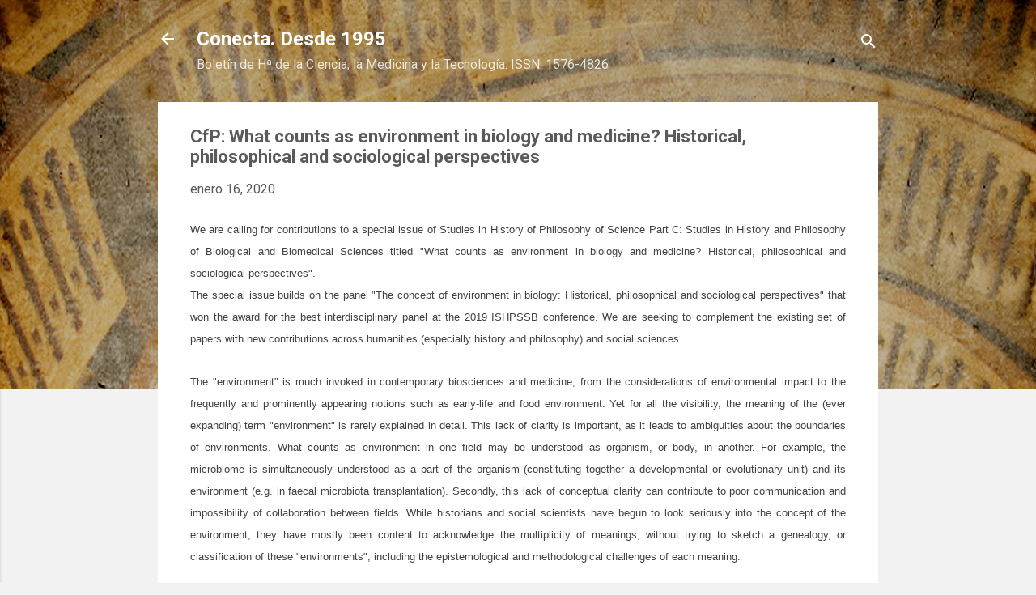

--- FILE ---
content_type: text/html; charset=UTF-8
request_url: http://conectahistoria.blogspot.com/2020/01/cfp-what-counts-as-environment-in.html
body_size: 28099
content:
<!DOCTYPE html>
<html dir='ltr' lang='es'>
<head>
<meta content='width=device-width, initial-scale=1' name='viewport'/>
<title>CfP: What counts as environment in biology and medicine? Historical, philosophical and sociological perspectives</title>
<meta content='text/html; charset=UTF-8' http-equiv='Content-Type'/>
<!-- Chrome, Firefox OS and Opera -->
<meta content='#f2f2f2' name='theme-color'/>
<!-- Windows Phone -->
<meta content='#f2f2f2' name='msapplication-navbutton-color'/>
<meta content='blogger' name='generator'/>
<link href='http://conectahistoria.blogspot.com/favicon.ico' rel='icon' type='image/x-icon'/>
<link href='http://conectahistoria.blogspot.com/2020/01/cfp-what-counts-as-environment-in.html' rel='canonical'/>
<link rel="alternate" type="application/atom+xml" title="Conecta. Desde 1995 - Atom" href="http://conectahistoria.blogspot.com/feeds/posts/default" />
<link rel="alternate" type="application/rss+xml" title="Conecta. Desde 1995 - RSS" href="http://conectahistoria.blogspot.com/feeds/posts/default?alt=rss" />
<link rel="service.post" type="application/atom+xml" title="Conecta. Desde 1995 - Atom" href="https://www.blogger.com/feeds/3521148250128799392/posts/default" />

<!--Can't find substitution for tag [blog.ieCssRetrofitLinks]-->
<meta content='http://conectahistoria.blogspot.com/2020/01/cfp-what-counts-as-environment-in.html' property='og:url'/>
<meta content='CfP: What counts as environment in biology and medicine? Historical, philosophical and sociological perspectives' property='og:title'/>
<meta content='  We are calling for contributions to a special issue of Studies in History of Philosophy of Science Part C: Studies in History and Philosop...' property='og:description'/>
<style type='text/css'>@font-face{font-family:'Roboto';font-style:italic;font-weight:300;font-stretch:100%;font-display:swap;src:url(//fonts.gstatic.com/s/roboto/v50/KFOKCnqEu92Fr1Mu53ZEC9_Vu3r1gIhOszmOClHrs6ljXfMMLt_QuAX-k3Yi128m0kN2.woff2)format('woff2');unicode-range:U+0460-052F,U+1C80-1C8A,U+20B4,U+2DE0-2DFF,U+A640-A69F,U+FE2E-FE2F;}@font-face{font-family:'Roboto';font-style:italic;font-weight:300;font-stretch:100%;font-display:swap;src:url(//fonts.gstatic.com/s/roboto/v50/KFOKCnqEu92Fr1Mu53ZEC9_Vu3r1gIhOszmOClHrs6ljXfMMLt_QuAz-k3Yi128m0kN2.woff2)format('woff2');unicode-range:U+0301,U+0400-045F,U+0490-0491,U+04B0-04B1,U+2116;}@font-face{font-family:'Roboto';font-style:italic;font-weight:300;font-stretch:100%;font-display:swap;src:url(//fonts.gstatic.com/s/roboto/v50/KFOKCnqEu92Fr1Mu53ZEC9_Vu3r1gIhOszmOClHrs6ljXfMMLt_QuAT-k3Yi128m0kN2.woff2)format('woff2');unicode-range:U+1F00-1FFF;}@font-face{font-family:'Roboto';font-style:italic;font-weight:300;font-stretch:100%;font-display:swap;src:url(//fonts.gstatic.com/s/roboto/v50/KFOKCnqEu92Fr1Mu53ZEC9_Vu3r1gIhOszmOClHrs6ljXfMMLt_QuAv-k3Yi128m0kN2.woff2)format('woff2');unicode-range:U+0370-0377,U+037A-037F,U+0384-038A,U+038C,U+038E-03A1,U+03A3-03FF;}@font-face{font-family:'Roboto';font-style:italic;font-weight:300;font-stretch:100%;font-display:swap;src:url(//fonts.gstatic.com/s/roboto/v50/KFOKCnqEu92Fr1Mu53ZEC9_Vu3r1gIhOszmOClHrs6ljXfMMLt_QuHT-k3Yi128m0kN2.woff2)format('woff2');unicode-range:U+0302-0303,U+0305,U+0307-0308,U+0310,U+0312,U+0315,U+031A,U+0326-0327,U+032C,U+032F-0330,U+0332-0333,U+0338,U+033A,U+0346,U+034D,U+0391-03A1,U+03A3-03A9,U+03B1-03C9,U+03D1,U+03D5-03D6,U+03F0-03F1,U+03F4-03F5,U+2016-2017,U+2034-2038,U+203C,U+2040,U+2043,U+2047,U+2050,U+2057,U+205F,U+2070-2071,U+2074-208E,U+2090-209C,U+20D0-20DC,U+20E1,U+20E5-20EF,U+2100-2112,U+2114-2115,U+2117-2121,U+2123-214F,U+2190,U+2192,U+2194-21AE,U+21B0-21E5,U+21F1-21F2,U+21F4-2211,U+2213-2214,U+2216-22FF,U+2308-230B,U+2310,U+2319,U+231C-2321,U+2336-237A,U+237C,U+2395,U+239B-23B7,U+23D0,U+23DC-23E1,U+2474-2475,U+25AF,U+25B3,U+25B7,U+25BD,U+25C1,U+25CA,U+25CC,U+25FB,U+266D-266F,U+27C0-27FF,U+2900-2AFF,U+2B0E-2B11,U+2B30-2B4C,U+2BFE,U+3030,U+FF5B,U+FF5D,U+1D400-1D7FF,U+1EE00-1EEFF;}@font-face{font-family:'Roboto';font-style:italic;font-weight:300;font-stretch:100%;font-display:swap;src:url(//fonts.gstatic.com/s/roboto/v50/KFOKCnqEu92Fr1Mu53ZEC9_Vu3r1gIhOszmOClHrs6ljXfMMLt_QuGb-k3Yi128m0kN2.woff2)format('woff2');unicode-range:U+0001-000C,U+000E-001F,U+007F-009F,U+20DD-20E0,U+20E2-20E4,U+2150-218F,U+2190,U+2192,U+2194-2199,U+21AF,U+21E6-21F0,U+21F3,U+2218-2219,U+2299,U+22C4-22C6,U+2300-243F,U+2440-244A,U+2460-24FF,U+25A0-27BF,U+2800-28FF,U+2921-2922,U+2981,U+29BF,U+29EB,U+2B00-2BFF,U+4DC0-4DFF,U+FFF9-FFFB,U+10140-1018E,U+10190-1019C,U+101A0,U+101D0-101FD,U+102E0-102FB,U+10E60-10E7E,U+1D2C0-1D2D3,U+1D2E0-1D37F,U+1F000-1F0FF,U+1F100-1F1AD,U+1F1E6-1F1FF,U+1F30D-1F30F,U+1F315,U+1F31C,U+1F31E,U+1F320-1F32C,U+1F336,U+1F378,U+1F37D,U+1F382,U+1F393-1F39F,U+1F3A7-1F3A8,U+1F3AC-1F3AF,U+1F3C2,U+1F3C4-1F3C6,U+1F3CA-1F3CE,U+1F3D4-1F3E0,U+1F3ED,U+1F3F1-1F3F3,U+1F3F5-1F3F7,U+1F408,U+1F415,U+1F41F,U+1F426,U+1F43F,U+1F441-1F442,U+1F444,U+1F446-1F449,U+1F44C-1F44E,U+1F453,U+1F46A,U+1F47D,U+1F4A3,U+1F4B0,U+1F4B3,U+1F4B9,U+1F4BB,U+1F4BF,U+1F4C8-1F4CB,U+1F4D6,U+1F4DA,U+1F4DF,U+1F4E3-1F4E6,U+1F4EA-1F4ED,U+1F4F7,U+1F4F9-1F4FB,U+1F4FD-1F4FE,U+1F503,U+1F507-1F50B,U+1F50D,U+1F512-1F513,U+1F53E-1F54A,U+1F54F-1F5FA,U+1F610,U+1F650-1F67F,U+1F687,U+1F68D,U+1F691,U+1F694,U+1F698,U+1F6AD,U+1F6B2,U+1F6B9-1F6BA,U+1F6BC,U+1F6C6-1F6CF,U+1F6D3-1F6D7,U+1F6E0-1F6EA,U+1F6F0-1F6F3,U+1F6F7-1F6FC,U+1F700-1F7FF,U+1F800-1F80B,U+1F810-1F847,U+1F850-1F859,U+1F860-1F887,U+1F890-1F8AD,U+1F8B0-1F8BB,U+1F8C0-1F8C1,U+1F900-1F90B,U+1F93B,U+1F946,U+1F984,U+1F996,U+1F9E9,U+1FA00-1FA6F,U+1FA70-1FA7C,U+1FA80-1FA89,U+1FA8F-1FAC6,U+1FACE-1FADC,U+1FADF-1FAE9,U+1FAF0-1FAF8,U+1FB00-1FBFF;}@font-face{font-family:'Roboto';font-style:italic;font-weight:300;font-stretch:100%;font-display:swap;src:url(//fonts.gstatic.com/s/roboto/v50/KFOKCnqEu92Fr1Mu53ZEC9_Vu3r1gIhOszmOClHrs6ljXfMMLt_QuAf-k3Yi128m0kN2.woff2)format('woff2');unicode-range:U+0102-0103,U+0110-0111,U+0128-0129,U+0168-0169,U+01A0-01A1,U+01AF-01B0,U+0300-0301,U+0303-0304,U+0308-0309,U+0323,U+0329,U+1EA0-1EF9,U+20AB;}@font-face{font-family:'Roboto';font-style:italic;font-weight:300;font-stretch:100%;font-display:swap;src:url(//fonts.gstatic.com/s/roboto/v50/KFOKCnqEu92Fr1Mu53ZEC9_Vu3r1gIhOszmOClHrs6ljXfMMLt_QuAb-k3Yi128m0kN2.woff2)format('woff2');unicode-range:U+0100-02BA,U+02BD-02C5,U+02C7-02CC,U+02CE-02D7,U+02DD-02FF,U+0304,U+0308,U+0329,U+1D00-1DBF,U+1E00-1E9F,U+1EF2-1EFF,U+2020,U+20A0-20AB,U+20AD-20C0,U+2113,U+2C60-2C7F,U+A720-A7FF;}@font-face{font-family:'Roboto';font-style:italic;font-weight:300;font-stretch:100%;font-display:swap;src:url(//fonts.gstatic.com/s/roboto/v50/KFOKCnqEu92Fr1Mu53ZEC9_Vu3r1gIhOszmOClHrs6ljXfMMLt_QuAj-k3Yi128m0g.woff2)format('woff2');unicode-range:U+0000-00FF,U+0131,U+0152-0153,U+02BB-02BC,U+02C6,U+02DA,U+02DC,U+0304,U+0308,U+0329,U+2000-206F,U+20AC,U+2122,U+2191,U+2193,U+2212,U+2215,U+FEFF,U+FFFD;}@font-face{font-family:'Roboto';font-style:normal;font-weight:400;font-stretch:100%;font-display:swap;src:url(//fonts.gstatic.com/s/roboto/v50/KFO7CnqEu92Fr1ME7kSn66aGLdTylUAMa3GUBHMdazTgWw.woff2)format('woff2');unicode-range:U+0460-052F,U+1C80-1C8A,U+20B4,U+2DE0-2DFF,U+A640-A69F,U+FE2E-FE2F;}@font-face{font-family:'Roboto';font-style:normal;font-weight:400;font-stretch:100%;font-display:swap;src:url(//fonts.gstatic.com/s/roboto/v50/KFO7CnqEu92Fr1ME7kSn66aGLdTylUAMa3iUBHMdazTgWw.woff2)format('woff2');unicode-range:U+0301,U+0400-045F,U+0490-0491,U+04B0-04B1,U+2116;}@font-face{font-family:'Roboto';font-style:normal;font-weight:400;font-stretch:100%;font-display:swap;src:url(//fonts.gstatic.com/s/roboto/v50/KFO7CnqEu92Fr1ME7kSn66aGLdTylUAMa3CUBHMdazTgWw.woff2)format('woff2');unicode-range:U+1F00-1FFF;}@font-face{font-family:'Roboto';font-style:normal;font-weight:400;font-stretch:100%;font-display:swap;src:url(//fonts.gstatic.com/s/roboto/v50/KFO7CnqEu92Fr1ME7kSn66aGLdTylUAMa3-UBHMdazTgWw.woff2)format('woff2');unicode-range:U+0370-0377,U+037A-037F,U+0384-038A,U+038C,U+038E-03A1,U+03A3-03FF;}@font-face{font-family:'Roboto';font-style:normal;font-weight:400;font-stretch:100%;font-display:swap;src:url(//fonts.gstatic.com/s/roboto/v50/KFO7CnqEu92Fr1ME7kSn66aGLdTylUAMawCUBHMdazTgWw.woff2)format('woff2');unicode-range:U+0302-0303,U+0305,U+0307-0308,U+0310,U+0312,U+0315,U+031A,U+0326-0327,U+032C,U+032F-0330,U+0332-0333,U+0338,U+033A,U+0346,U+034D,U+0391-03A1,U+03A3-03A9,U+03B1-03C9,U+03D1,U+03D5-03D6,U+03F0-03F1,U+03F4-03F5,U+2016-2017,U+2034-2038,U+203C,U+2040,U+2043,U+2047,U+2050,U+2057,U+205F,U+2070-2071,U+2074-208E,U+2090-209C,U+20D0-20DC,U+20E1,U+20E5-20EF,U+2100-2112,U+2114-2115,U+2117-2121,U+2123-214F,U+2190,U+2192,U+2194-21AE,U+21B0-21E5,U+21F1-21F2,U+21F4-2211,U+2213-2214,U+2216-22FF,U+2308-230B,U+2310,U+2319,U+231C-2321,U+2336-237A,U+237C,U+2395,U+239B-23B7,U+23D0,U+23DC-23E1,U+2474-2475,U+25AF,U+25B3,U+25B7,U+25BD,U+25C1,U+25CA,U+25CC,U+25FB,U+266D-266F,U+27C0-27FF,U+2900-2AFF,U+2B0E-2B11,U+2B30-2B4C,U+2BFE,U+3030,U+FF5B,U+FF5D,U+1D400-1D7FF,U+1EE00-1EEFF;}@font-face{font-family:'Roboto';font-style:normal;font-weight:400;font-stretch:100%;font-display:swap;src:url(//fonts.gstatic.com/s/roboto/v50/KFO7CnqEu92Fr1ME7kSn66aGLdTylUAMaxKUBHMdazTgWw.woff2)format('woff2');unicode-range:U+0001-000C,U+000E-001F,U+007F-009F,U+20DD-20E0,U+20E2-20E4,U+2150-218F,U+2190,U+2192,U+2194-2199,U+21AF,U+21E6-21F0,U+21F3,U+2218-2219,U+2299,U+22C4-22C6,U+2300-243F,U+2440-244A,U+2460-24FF,U+25A0-27BF,U+2800-28FF,U+2921-2922,U+2981,U+29BF,U+29EB,U+2B00-2BFF,U+4DC0-4DFF,U+FFF9-FFFB,U+10140-1018E,U+10190-1019C,U+101A0,U+101D0-101FD,U+102E0-102FB,U+10E60-10E7E,U+1D2C0-1D2D3,U+1D2E0-1D37F,U+1F000-1F0FF,U+1F100-1F1AD,U+1F1E6-1F1FF,U+1F30D-1F30F,U+1F315,U+1F31C,U+1F31E,U+1F320-1F32C,U+1F336,U+1F378,U+1F37D,U+1F382,U+1F393-1F39F,U+1F3A7-1F3A8,U+1F3AC-1F3AF,U+1F3C2,U+1F3C4-1F3C6,U+1F3CA-1F3CE,U+1F3D4-1F3E0,U+1F3ED,U+1F3F1-1F3F3,U+1F3F5-1F3F7,U+1F408,U+1F415,U+1F41F,U+1F426,U+1F43F,U+1F441-1F442,U+1F444,U+1F446-1F449,U+1F44C-1F44E,U+1F453,U+1F46A,U+1F47D,U+1F4A3,U+1F4B0,U+1F4B3,U+1F4B9,U+1F4BB,U+1F4BF,U+1F4C8-1F4CB,U+1F4D6,U+1F4DA,U+1F4DF,U+1F4E3-1F4E6,U+1F4EA-1F4ED,U+1F4F7,U+1F4F9-1F4FB,U+1F4FD-1F4FE,U+1F503,U+1F507-1F50B,U+1F50D,U+1F512-1F513,U+1F53E-1F54A,U+1F54F-1F5FA,U+1F610,U+1F650-1F67F,U+1F687,U+1F68D,U+1F691,U+1F694,U+1F698,U+1F6AD,U+1F6B2,U+1F6B9-1F6BA,U+1F6BC,U+1F6C6-1F6CF,U+1F6D3-1F6D7,U+1F6E0-1F6EA,U+1F6F0-1F6F3,U+1F6F7-1F6FC,U+1F700-1F7FF,U+1F800-1F80B,U+1F810-1F847,U+1F850-1F859,U+1F860-1F887,U+1F890-1F8AD,U+1F8B0-1F8BB,U+1F8C0-1F8C1,U+1F900-1F90B,U+1F93B,U+1F946,U+1F984,U+1F996,U+1F9E9,U+1FA00-1FA6F,U+1FA70-1FA7C,U+1FA80-1FA89,U+1FA8F-1FAC6,U+1FACE-1FADC,U+1FADF-1FAE9,U+1FAF0-1FAF8,U+1FB00-1FBFF;}@font-face{font-family:'Roboto';font-style:normal;font-weight:400;font-stretch:100%;font-display:swap;src:url(//fonts.gstatic.com/s/roboto/v50/KFO7CnqEu92Fr1ME7kSn66aGLdTylUAMa3OUBHMdazTgWw.woff2)format('woff2');unicode-range:U+0102-0103,U+0110-0111,U+0128-0129,U+0168-0169,U+01A0-01A1,U+01AF-01B0,U+0300-0301,U+0303-0304,U+0308-0309,U+0323,U+0329,U+1EA0-1EF9,U+20AB;}@font-face{font-family:'Roboto';font-style:normal;font-weight:400;font-stretch:100%;font-display:swap;src:url(//fonts.gstatic.com/s/roboto/v50/KFO7CnqEu92Fr1ME7kSn66aGLdTylUAMa3KUBHMdazTgWw.woff2)format('woff2');unicode-range:U+0100-02BA,U+02BD-02C5,U+02C7-02CC,U+02CE-02D7,U+02DD-02FF,U+0304,U+0308,U+0329,U+1D00-1DBF,U+1E00-1E9F,U+1EF2-1EFF,U+2020,U+20A0-20AB,U+20AD-20C0,U+2113,U+2C60-2C7F,U+A720-A7FF;}@font-face{font-family:'Roboto';font-style:normal;font-weight:400;font-stretch:100%;font-display:swap;src:url(//fonts.gstatic.com/s/roboto/v50/KFO7CnqEu92Fr1ME7kSn66aGLdTylUAMa3yUBHMdazQ.woff2)format('woff2');unicode-range:U+0000-00FF,U+0131,U+0152-0153,U+02BB-02BC,U+02C6,U+02DA,U+02DC,U+0304,U+0308,U+0329,U+2000-206F,U+20AC,U+2122,U+2191,U+2193,U+2212,U+2215,U+FEFF,U+FFFD;}@font-face{font-family:'Roboto';font-style:normal;font-weight:700;font-stretch:100%;font-display:swap;src:url(//fonts.gstatic.com/s/roboto/v50/KFO7CnqEu92Fr1ME7kSn66aGLdTylUAMa3GUBHMdazTgWw.woff2)format('woff2');unicode-range:U+0460-052F,U+1C80-1C8A,U+20B4,U+2DE0-2DFF,U+A640-A69F,U+FE2E-FE2F;}@font-face{font-family:'Roboto';font-style:normal;font-weight:700;font-stretch:100%;font-display:swap;src:url(//fonts.gstatic.com/s/roboto/v50/KFO7CnqEu92Fr1ME7kSn66aGLdTylUAMa3iUBHMdazTgWw.woff2)format('woff2');unicode-range:U+0301,U+0400-045F,U+0490-0491,U+04B0-04B1,U+2116;}@font-face{font-family:'Roboto';font-style:normal;font-weight:700;font-stretch:100%;font-display:swap;src:url(//fonts.gstatic.com/s/roboto/v50/KFO7CnqEu92Fr1ME7kSn66aGLdTylUAMa3CUBHMdazTgWw.woff2)format('woff2');unicode-range:U+1F00-1FFF;}@font-face{font-family:'Roboto';font-style:normal;font-weight:700;font-stretch:100%;font-display:swap;src:url(//fonts.gstatic.com/s/roboto/v50/KFO7CnqEu92Fr1ME7kSn66aGLdTylUAMa3-UBHMdazTgWw.woff2)format('woff2');unicode-range:U+0370-0377,U+037A-037F,U+0384-038A,U+038C,U+038E-03A1,U+03A3-03FF;}@font-face{font-family:'Roboto';font-style:normal;font-weight:700;font-stretch:100%;font-display:swap;src:url(//fonts.gstatic.com/s/roboto/v50/KFO7CnqEu92Fr1ME7kSn66aGLdTylUAMawCUBHMdazTgWw.woff2)format('woff2');unicode-range:U+0302-0303,U+0305,U+0307-0308,U+0310,U+0312,U+0315,U+031A,U+0326-0327,U+032C,U+032F-0330,U+0332-0333,U+0338,U+033A,U+0346,U+034D,U+0391-03A1,U+03A3-03A9,U+03B1-03C9,U+03D1,U+03D5-03D6,U+03F0-03F1,U+03F4-03F5,U+2016-2017,U+2034-2038,U+203C,U+2040,U+2043,U+2047,U+2050,U+2057,U+205F,U+2070-2071,U+2074-208E,U+2090-209C,U+20D0-20DC,U+20E1,U+20E5-20EF,U+2100-2112,U+2114-2115,U+2117-2121,U+2123-214F,U+2190,U+2192,U+2194-21AE,U+21B0-21E5,U+21F1-21F2,U+21F4-2211,U+2213-2214,U+2216-22FF,U+2308-230B,U+2310,U+2319,U+231C-2321,U+2336-237A,U+237C,U+2395,U+239B-23B7,U+23D0,U+23DC-23E1,U+2474-2475,U+25AF,U+25B3,U+25B7,U+25BD,U+25C1,U+25CA,U+25CC,U+25FB,U+266D-266F,U+27C0-27FF,U+2900-2AFF,U+2B0E-2B11,U+2B30-2B4C,U+2BFE,U+3030,U+FF5B,U+FF5D,U+1D400-1D7FF,U+1EE00-1EEFF;}@font-face{font-family:'Roboto';font-style:normal;font-weight:700;font-stretch:100%;font-display:swap;src:url(//fonts.gstatic.com/s/roboto/v50/KFO7CnqEu92Fr1ME7kSn66aGLdTylUAMaxKUBHMdazTgWw.woff2)format('woff2');unicode-range:U+0001-000C,U+000E-001F,U+007F-009F,U+20DD-20E0,U+20E2-20E4,U+2150-218F,U+2190,U+2192,U+2194-2199,U+21AF,U+21E6-21F0,U+21F3,U+2218-2219,U+2299,U+22C4-22C6,U+2300-243F,U+2440-244A,U+2460-24FF,U+25A0-27BF,U+2800-28FF,U+2921-2922,U+2981,U+29BF,U+29EB,U+2B00-2BFF,U+4DC0-4DFF,U+FFF9-FFFB,U+10140-1018E,U+10190-1019C,U+101A0,U+101D0-101FD,U+102E0-102FB,U+10E60-10E7E,U+1D2C0-1D2D3,U+1D2E0-1D37F,U+1F000-1F0FF,U+1F100-1F1AD,U+1F1E6-1F1FF,U+1F30D-1F30F,U+1F315,U+1F31C,U+1F31E,U+1F320-1F32C,U+1F336,U+1F378,U+1F37D,U+1F382,U+1F393-1F39F,U+1F3A7-1F3A8,U+1F3AC-1F3AF,U+1F3C2,U+1F3C4-1F3C6,U+1F3CA-1F3CE,U+1F3D4-1F3E0,U+1F3ED,U+1F3F1-1F3F3,U+1F3F5-1F3F7,U+1F408,U+1F415,U+1F41F,U+1F426,U+1F43F,U+1F441-1F442,U+1F444,U+1F446-1F449,U+1F44C-1F44E,U+1F453,U+1F46A,U+1F47D,U+1F4A3,U+1F4B0,U+1F4B3,U+1F4B9,U+1F4BB,U+1F4BF,U+1F4C8-1F4CB,U+1F4D6,U+1F4DA,U+1F4DF,U+1F4E3-1F4E6,U+1F4EA-1F4ED,U+1F4F7,U+1F4F9-1F4FB,U+1F4FD-1F4FE,U+1F503,U+1F507-1F50B,U+1F50D,U+1F512-1F513,U+1F53E-1F54A,U+1F54F-1F5FA,U+1F610,U+1F650-1F67F,U+1F687,U+1F68D,U+1F691,U+1F694,U+1F698,U+1F6AD,U+1F6B2,U+1F6B9-1F6BA,U+1F6BC,U+1F6C6-1F6CF,U+1F6D3-1F6D7,U+1F6E0-1F6EA,U+1F6F0-1F6F3,U+1F6F7-1F6FC,U+1F700-1F7FF,U+1F800-1F80B,U+1F810-1F847,U+1F850-1F859,U+1F860-1F887,U+1F890-1F8AD,U+1F8B0-1F8BB,U+1F8C0-1F8C1,U+1F900-1F90B,U+1F93B,U+1F946,U+1F984,U+1F996,U+1F9E9,U+1FA00-1FA6F,U+1FA70-1FA7C,U+1FA80-1FA89,U+1FA8F-1FAC6,U+1FACE-1FADC,U+1FADF-1FAE9,U+1FAF0-1FAF8,U+1FB00-1FBFF;}@font-face{font-family:'Roboto';font-style:normal;font-weight:700;font-stretch:100%;font-display:swap;src:url(//fonts.gstatic.com/s/roboto/v50/KFO7CnqEu92Fr1ME7kSn66aGLdTylUAMa3OUBHMdazTgWw.woff2)format('woff2');unicode-range:U+0102-0103,U+0110-0111,U+0128-0129,U+0168-0169,U+01A0-01A1,U+01AF-01B0,U+0300-0301,U+0303-0304,U+0308-0309,U+0323,U+0329,U+1EA0-1EF9,U+20AB;}@font-face{font-family:'Roboto';font-style:normal;font-weight:700;font-stretch:100%;font-display:swap;src:url(//fonts.gstatic.com/s/roboto/v50/KFO7CnqEu92Fr1ME7kSn66aGLdTylUAMa3KUBHMdazTgWw.woff2)format('woff2');unicode-range:U+0100-02BA,U+02BD-02C5,U+02C7-02CC,U+02CE-02D7,U+02DD-02FF,U+0304,U+0308,U+0329,U+1D00-1DBF,U+1E00-1E9F,U+1EF2-1EFF,U+2020,U+20A0-20AB,U+20AD-20C0,U+2113,U+2C60-2C7F,U+A720-A7FF;}@font-face{font-family:'Roboto';font-style:normal;font-weight:700;font-stretch:100%;font-display:swap;src:url(//fonts.gstatic.com/s/roboto/v50/KFO7CnqEu92Fr1ME7kSn66aGLdTylUAMa3yUBHMdazQ.woff2)format('woff2');unicode-range:U+0000-00FF,U+0131,U+0152-0153,U+02BB-02BC,U+02C6,U+02DA,U+02DC,U+0304,U+0308,U+0329,U+2000-206F,U+20AC,U+2122,U+2191,U+2193,U+2212,U+2215,U+FEFF,U+FFFD;}</style>
<style id='page-skin-1' type='text/css'><!--
/*! normalize.css v3.0.1 | MIT License | git.io/normalize */html{font-family:sans-serif;-ms-text-size-adjust:100%;-webkit-text-size-adjust:100%}body{margin:0}article,aside,details,figcaption,figure,footer,header,hgroup,main,nav,section,summary{display:block}audio,canvas,progress,video{display:inline-block;vertical-align:baseline}audio:not([controls]){display:none;height:0}[hidden],template{display:none}a{background:transparent}a:active,a:hover{outline:0}abbr[title]{border-bottom:1px dotted}b,strong{font-weight:bold}dfn{font-style:italic}h1{font-size:2em;margin:.67em 0}mark{background:#ff0;color:#000}small{font-size:80%}sub,sup{font-size:75%;line-height:0;position:relative;vertical-align:baseline}sup{top:-0.5em}sub{bottom:-0.25em}img{border:0}svg:not(:root){overflow:hidden}figure{margin:1em 40px}hr{-moz-box-sizing:content-box;box-sizing:content-box;height:0}pre{overflow:auto}code,kbd,pre,samp{font-family:monospace,monospace;font-size:1em}button,input,optgroup,select,textarea{color:inherit;font:inherit;margin:0}button{overflow:visible}button,select{text-transform:none}button,html input[type="button"],input[type="reset"],input[type="submit"]{-webkit-appearance:button;cursor:pointer}button[disabled],html input[disabled]{cursor:default}button::-moz-focus-inner,input::-moz-focus-inner{border:0;padding:0}input{line-height:normal}input[type="checkbox"],input[type="radio"]{box-sizing:border-box;padding:0}input[type="number"]::-webkit-inner-spin-button,input[type="number"]::-webkit-outer-spin-button{height:auto}input[type="search"]{-webkit-appearance:textfield;-moz-box-sizing:content-box;-webkit-box-sizing:content-box;box-sizing:content-box}input[type="search"]::-webkit-search-cancel-button,input[type="search"]::-webkit-search-decoration{-webkit-appearance:none}fieldset{border:1px solid #c0c0c0;margin:0 2px;padding:.35em .625em .75em}legend{border:0;padding:0}textarea{overflow:auto}optgroup{font-weight:bold}table{border-collapse:collapse;border-spacing:0}td,th{padding:0}
/*!************************************************
* Blogger Template Style
* Name: Contempo
**************************************************/
body{
overflow-wrap:break-word;
word-break:break-word;
word-wrap:break-word
}
.hidden{
display:none
}
.invisible{
visibility:hidden
}
.container::after,.float-container::after{
clear:both;
content:"";
display:table
}
.clearboth{
clear:both
}
#comments .comment .comment-actions,.subscribe-popup .FollowByEmail .follow-by-email-submit,.widget.Profile .profile-link,.widget.Profile .profile-link.visit-profile{
background:0 0;
border:0;
box-shadow:none;
color:#f4a536;
cursor:pointer;
font-size:14px;
font-weight:700;
outline:0;
text-decoration:none;
text-transform:uppercase;
width:auto
}
.dim-overlay{
background-color:rgba(0,0,0,.54);
height:100vh;
left:0;
position:fixed;
top:0;
width:100%
}
#sharing-dim-overlay{
background-color:transparent
}
input::-ms-clear{
display:none
}
.blogger-logo,.svg-icon-24.blogger-logo{
fill:#ff9800;
opacity:1
}
.loading-spinner-large{
-webkit-animation:mspin-rotate 1.568s infinite linear;
animation:mspin-rotate 1.568s infinite linear;
height:48px;
overflow:hidden;
position:absolute;
width:48px;
z-index:200
}
.loading-spinner-large>div{
-webkit-animation:mspin-revrot 5332ms infinite steps(4);
animation:mspin-revrot 5332ms infinite steps(4)
}
.loading-spinner-large>div>div{
-webkit-animation:mspin-singlecolor-large-film 1333ms infinite steps(81);
animation:mspin-singlecolor-large-film 1333ms infinite steps(81);
background-size:100%;
height:48px;
width:3888px
}
.mspin-black-large>div>div,.mspin-grey_54-large>div>div{
background-image:url(https://www.blogblog.com/indie/mspin_black_large.svg)
}
.mspin-white-large>div>div{
background-image:url(https://www.blogblog.com/indie/mspin_white_large.svg)
}
.mspin-grey_54-large{
opacity:.54
}
@-webkit-keyframes mspin-singlecolor-large-film{
from{
-webkit-transform:translateX(0);
transform:translateX(0)
}
to{
-webkit-transform:translateX(-3888px);
transform:translateX(-3888px)
}
}
@keyframes mspin-singlecolor-large-film{
from{
-webkit-transform:translateX(0);
transform:translateX(0)
}
to{
-webkit-transform:translateX(-3888px);
transform:translateX(-3888px)
}
}
@-webkit-keyframes mspin-rotate{
from{
-webkit-transform:rotate(0);
transform:rotate(0)
}
to{
-webkit-transform:rotate(360deg);
transform:rotate(360deg)
}
}
@keyframes mspin-rotate{
from{
-webkit-transform:rotate(0);
transform:rotate(0)
}
to{
-webkit-transform:rotate(360deg);
transform:rotate(360deg)
}
}
@-webkit-keyframes mspin-revrot{
from{
-webkit-transform:rotate(0);
transform:rotate(0)
}
to{
-webkit-transform:rotate(-360deg);
transform:rotate(-360deg)
}
}
@keyframes mspin-revrot{
from{
-webkit-transform:rotate(0);
transform:rotate(0)
}
to{
-webkit-transform:rotate(-360deg);
transform:rotate(-360deg)
}
}
.skip-navigation{
background-color:#fff;
box-sizing:border-box;
color:#000;
display:block;
height:0;
left:0;
line-height:50px;
overflow:hidden;
padding-top:0;
position:fixed;
text-align:center;
top:0;
-webkit-transition:box-shadow .3s,height .3s,padding-top .3s;
transition:box-shadow .3s,height .3s,padding-top .3s;
width:100%;
z-index:900
}
.skip-navigation:focus{
box-shadow:0 4px 5px 0 rgba(0,0,0,.14),0 1px 10px 0 rgba(0,0,0,.12),0 2px 4px -1px rgba(0,0,0,.2);
height:50px
}
#main{
outline:0
}
.main-heading{
position:absolute;
clip:rect(1px,1px,1px,1px);
padding:0;
border:0;
height:1px;
width:1px;
overflow:hidden
}
.Attribution{
margin-top:1em;
text-align:center
}
.Attribution .blogger img,.Attribution .blogger svg{
vertical-align:bottom
}
.Attribution .blogger img{
margin-right:.5em
}
.Attribution div{
line-height:24px;
margin-top:.5em
}
.Attribution .copyright,.Attribution .image-attribution{
font-size:.7em;
margin-top:1.5em
}
.BLOG_mobile_video_class{
display:none
}
.bg-photo{
background-attachment:scroll!important
}
body .CSS_LIGHTBOX{
z-index:900
}
.extendable .show-less,.extendable .show-more{
border-color:#f4a536;
color:#f4a536;
margin-top:8px
}
.extendable .show-less.hidden,.extendable .show-more.hidden{
display:none
}
.inline-ad{
display:none;
max-width:100%;
overflow:hidden
}
.adsbygoogle{
display:block
}
#cookieChoiceInfo{
bottom:0;
top:auto
}
iframe.b-hbp-video{
border:0
}
.post-body img{
max-width:100%
}
.post-body iframe{
max-width:100%
}
.post-body a[imageanchor="1"]{
display:inline-block
}
.byline{
margin-right:1em
}
.byline:last-child{
margin-right:0
}
.link-copied-dialog{
max-width:520px;
outline:0
}
.link-copied-dialog .modal-dialog-buttons{
margin-top:8px
}
.link-copied-dialog .goog-buttonset-default{
background:0 0;
border:0
}
.link-copied-dialog .goog-buttonset-default:focus{
outline:0
}
.paging-control-container{
margin-bottom:16px
}
.paging-control-container .paging-control{
display:inline-block
}
.paging-control-container .comment-range-text::after,.paging-control-container .paging-control{
color:#f4a536
}
.paging-control-container .comment-range-text,.paging-control-container .paging-control{
margin-right:8px
}
.paging-control-container .comment-range-text::after,.paging-control-container .paging-control::after{
content:"\b7";
cursor:default;
padding-left:8px;
pointer-events:none
}
.paging-control-container .comment-range-text:last-child::after,.paging-control-container .paging-control:last-child::after{
content:none
}
.byline.reactions iframe{
height:20px
}
.b-notification{
color:#000;
background-color:#fff;
border-bottom:solid 1px #000;
box-sizing:border-box;
padding:16px 32px;
text-align:center
}
.b-notification.visible{
-webkit-transition:margin-top .3s cubic-bezier(.4,0,.2,1);
transition:margin-top .3s cubic-bezier(.4,0,.2,1)
}
.b-notification.invisible{
position:absolute
}
.b-notification-close{
position:absolute;
right:8px;
top:8px
}
.no-posts-message{
line-height:40px;
text-align:center
}
@media screen and (max-width:800px){
body.item-view .post-body a[imageanchor="1"][style*="float: left;"],body.item-view .post-body a[imageanchor="1"][style*="float: right;"]{
float:none!important;
clear:none!important
}
body.item-view .post-body a[imageanchor="1"] img{
display:block;
height:auto;
margin:0 auto
}
body.item-view .post-body>.separator:first-child>a[imageanchor="1"]:first-child{
margin-top:20px
}
.post-body a[imageanchor]{
display:block
}
body.item-view .post-body a[imageanchor="1"]{
margin-left:0!important;
margin-right:0!important
}
body.item-view .post-body a[imageanchor="1"]+a[imageanchor="1"]{
margin-top:16px
}
}
.item-control{
display:none
}
#comments{
border-top:1px dashed rgba(0,0,0,.54);
margin-top:20px;
padding:20px
}
#comments .comment-thread ol{
margin:0;
padding-left:0;
padding-left:0
}
#comments .comment .comment-replybox-single,#comments .comment-thread .comment-replies{
margin-left:60px
}
#comments .comment-thread .thread-count{
display:none
}
#comments .comment{
list-style-type:none;
padding:0 0 30px;
position:relative
}
#comments .comment .comment{
padding-bottom:8px
}
.comment .avatar-image-container{
position:absolute
}
.comment .avatar-image-container img{
border-radius:50%
}
.avatar-image-container svg,.comment .avatar-image-container .avatar-icon{
border-radius:50%;
border:solid 1px #808080;
box-sizing:border-box;
fill:#808080;
height:35px;
margin:0;
padding:7px;
width:35px
}
.comment .comment-block{
margin-top:10px;
margin-left:60px;
padding-bottom:0
}
#comments .comment-author-header-wrapper{
margin-left:40px
}
#comments .comment .thread-expanded .comment-block{
padding-bottom:20px
}
#comments .comment .comment-header .user,#comments .comment .comment-header .user a{
color:#5a5a5a;
font-style:normal;
font-weight:700
}
#comments .comment .comment-actions{
bottom:0;
margin-bottom:15px;
position:absolute
}
#comments .comment .comment-actions>*{
margin-right:8px
}
#comments .comment .comment-header .datetime{
bottom:0;
color:rgba(90,90,90,.54);
display:inline-block;
font-size:13px;
font-style:italic;
margin-left:8px
}
#comments .comment .comment-footer .comment-timestamp a,#comments .comment .comment-header .datetime a{
color:rgba(90,90,90,.54)
}
#comments .comment .comment-content,.comment .comment-body{
margin-top:12px;
word-break:break-word
}
.comment-body{
margin-bottom:12px
}
#comments.embed[data-num-comments="0"]{
border:0;
margin-top:0;
padding-top:0
}
#comments.embed[data-num-comments="0"] #comment-post-message,#comments.embed[data-num-comments="0"] div.comment-form>p,#comments.embed[data-num-comments="0"] p.comment-footer{
display:none
}
#comment-editor-src{
display:none
}
.comments .comments-content .loadmore.loaded{
max-height:0;
opacity:0;
overflow:hidden
}
.extendable .remaining-items{
height:0;
overflow:hidden;
-webkit-transition:height .3s cubic-bezier(.4,0,.2,1);
transition:height .3s cubic-bezier(.4,0,.2,1)
}
.extendable .remaining-items.expanded{
height:auto
}
.svg-icon-24,.svg-icon-24-button{
cursor:pointer;
height:24px;
width:24px;
min-width:24px
}
.touch-icon{
margin:-12px;
padding:12px
}
.touch-icon:active,.touch-icon:focus{
background-color:rgba(153,153,153,.4);
border-radius:50%
}
svg:not(:root).touch-icon{
overflow:visible
}
html[dir=rtl] .rtl-reversible-icon{
-webkit-transform:scaleX(-1);
-ms-transform:scaleX(-1);
transform:scaleX(-1)
}
.svg-icon-24-button,.touch-icon-button{
background:0 0;
border:0;
margin:0;
outline:0;
padding:0
}
.touch-icon-button .touch-icon:active,.touch-icon-button .touch-icon:focus{
background-color:transparent
}
.touch-icon-button:active .touch-icon,.touch-icon-button:focus .touch-icon{
background-color:rgba(153,153,153,.4);
border-radius:50%
}
.Profile .default-avatar-wrapper .avatar-icon{
border-radius:50%;
border:solid 1px #808080;
box-sizing:border-box;
fill:#808080;
margin:0
}
.Profile .individual .default-avatar-wrapper .avatar-icon{
padding:25px
}
.Profile .individual .avatar-icon,.Profile .individual .profile-img{
height:120px;
width:120px
}
.Profile .team .default-avatar-wrapper .avatar-icon{
padding:8px
}
.Profile .team .avatar-icon,.Profile .team .default-avatar-wrapper,.Profile .team .profile-img{
height:40px;
width:40px
}
.snippet-container{
margin:0;
position:relative;
overflow:hidden
}
.snippet-fade{
bottom:0;
box-sizing:border-box;
position:absolute;
width:96px
}
.snippet-fade{
right:0
}
.snippet-fade:after{
content:"\2026"
}
.snippet-fade:after{
float:right
}
.post-bottom{
-webkit-box-align:center;
-webkit-align-items:center;
-ms-flex-align:center;
align-items:center;
display:-webkit-box;
display:-webkit-flex;
display:-ms-flexbox;
display:flex;
-webkit-flex-wrap:wrap;
-ms-flex-wrap:wrap;
flex-wrap:wrap
}
.post-footer{
-webkit-box-flex:1;
-webkit-flex:1 1 auto;
-ms-flex:1 1 auto;
flex:1 1 auto;
-webkit-flex-wrap:wrap;
-ms-flex-wrap:wrap;
flex-wrap:wrap;
-webkit-box-ordinal-group:2;
-webkit-order:1;
-ms-flex-order:1;
order:1
}
.post-footer>*{
-webkit-box-flex:0;
-webkit-flex:0 1 auto;
-ms-flex:0 1 auto;
flex:0 1 auto
}
.post-footer .byline:last-child{
margin-right:1em
}
.jump-link{
-webkit-box-flex:0;
-webkit-flex:0 0 auto;
-ms-flex:0 0 auto;
flex:0 0 auto;
-webkit-box-ordinal-group:3;
-webkit-order:2;
-ms-flex-order:2;
order:2
}
.centered-top-container.sticky{
left:0;
position:fixed;
right:0;
top:0;
width:auto;
z-index:50;
-webkit-transition-property:opacity,-webkit-transform;
transition-property:opacity,-webkit-transform;
transition-property:transform,opacity;
transition-property:transform,opacity,-webkit-transform;
-webkit-transition-duration:.2s;
transition-duration:.2s;
-webkit-transition-timing-function:cubic-bezier(.4,0,.2,1);
transition-timing-function:cubic-bezier(.4,0,.2,1)
}
.centered-top-placeholder{
display:none
}
.collapsed-header .centered-top-placeholder{
display:block
}
.centered-top-container .Header .replaced h1,.centered-top-placeholder .Header .replaced h1{
display:none
}
.centered-top-container.sticky .Header .replaced h1{
display:block
}
.centered-top-container.sticky .Header .header-widget{
background:0 0
}
.centered-top-container.sticky .Header .header-image-wrapper{
display:none
}
.centered-top-container img,.centered-top-placeholder img{
max-width:100%
}
.collapsible{
-webkit-transition:height .3s cubic-bezier(.4,0,.2,1);
transition:height .3s cubic-bezier(.4,0,.2,1)
}
.collapsible,.collapsible>summary{
display:block;
overflow:hidden
}
.collapsible>:not(summary){
display:none
}
.collapsible[open]>:not(summary){
display:block
}
.collapsible:focus,.collapsible>summary:focus{
outline:0
}
.collapsible>summary{
cursor:pointer;
display:block;
padding:0
}
.collapsible:focus>summary,.collapsible>summary:focus{
background-color:transparent
}
.collapsible>summary::-webkit-details-marker{
display:none
}
.collapsible-title{
-webkit-box-align:center;
-webkit-align-items:center;
-ms-flex-align:center;
align-items:center;
display:-webkit-box;
display:-webkit-flex;
display:-ms-flexbox;
display:flex
}
.collapsible-title .title{
-webkit-box-flex:1;
-webkit-flex:1 1 auto;
-ms-flex:1 1 auto;
flex:1 1 auto;
-webkit-box-ordinal-group:1;
-webkit-order:0;
-ms-flex-order:0;
order:0;
overflow:hidden;
text-overflow:ellipsis;
white-space:nowrap
}
.collapsible-title .chevron-down,.collapsible[open] .collapsible-title .chevron-up{
display:block
}
.collapsible-title .chevron-up,.collapsible[open] .collapsible-title .chevron-down{
display:none
}
.flat-button{
cursor:pointer;
display:inline-block;
font-weight:700;
text-transform:uppercase;
border-radius:2px;
padding:8px;
margin:-8px
}
.flat-icon-button{
background:0 0;
border:0;
margin:0;
outline:0;
padding:0;
margin:-12px;
padding:12px;
cursor:pointer;
box-sizing:content-box;
display:inline-block;
line-height:0
}
.flat-icon-button,.flat-icon-button .splash-wrapper{
border-radius:50%
}
.flat-icon-button .splash.animate{
-webkit-animation-duration:.3s;
animation-duration:.3s
}
.overflowable-container{
max-height:47.2px;
overflow:hidden;
position:relative
}
.overflow-button{
cursor:pointer
}
#overflowable-dim-overlay{
background:0 0
}
.overflow-popup{
box-shadow:0 2px 2px 0 rgba(0,0,0,.14),0 3px 1px -2px rgba(0,0,0,.2),0 1px 5px 0 rgba(0,0,0,.12);
background-color:#ffffff;
left:0;
max-width:calc(100% - 32px);
position:absolute;
top:0;
visibility:hidden;
z-index:101
}
.overflow-popup ul{
list-style:none
}
.overflow-popup .tabs li,.overflow-popup li{
display:block;
height:auto
}
.overflow-popup .tabs li{
padding-left:0;
padding-right:0
}
.overflow-button.hidden,.overflow-popup .tabs li.hidden,.overflow-popup li.hidden{
display:none
}
.pill-button{
background:0 0;
border:1px solid;
border-radius:12px;
cursor:pointer;
display:inline-block;
padding:4px 16px;
text-transform:uppercase
}
.ripple{
position:relative
}
.ripple>*{
z-index:1
}
.splash-wrapper{
bottom:0;
left:0;
overflow:hidden;
pointer-events:none;
position:absolute;
right:0;
top:0;
z-index:0
}
.splash{
background:#ccc;
border-radius:100%;
display:block;
opacity:.6;
position:absolute;
-webkit-transform:scale(0);
-ms-transform:scale(0);
transform:scale(0)
}
.splash.animate{
-webkit-animation:ripple-effect .4s linear;
animation:ripple-effect .4s linear
}
@-webkit-keyframes ripple-effect{
100%{
opacity:0;
-webkit-transform:scale(2.5);
transform:scale(2.5)
}
}
@keyframes ripple-effect{
100%{
opacity:0;
-webkit-transform:scale(2.5);
transform:scale(2.5)
}
}
.search{
display:-webkit-box;
display:-webkit-flex;
display:-ms-flexbox;
display:flex;
line-height:24px;
width:24px
}
.search.focused{
width:100%
}
.search.focused .section{
width:100%
}
.search form{
z-index:101
}
.search h3{
display:none
}
.search form{
display:-webkit-box;
display:-webkit-flex;
display:-ms-flexbox;
display:flex;
-webkit-box-flex:1;
-webkit-flex:1 0 0;
-ms-flex:1 0 0px;
flex:1 0 0;
border-bottom:solid 1px transparent;
padding-bottom:8px
}
.search form>*{
display:none
}
.search.focused form>*{
display:block
}
.search .search-input label{
display:none
}
.centered-top-placeholder.cloned .search form{
z-index:30
}
.search.focused form{
border-color:#ffffff;
position:relative;
width:auto
}
.collapsed-header .centered-top-container .search.focused form{
border-bottom-color:transparent
}
.search-expand{
-webkit-box-flex:0;
-webkit-flex:0 0 auto;
-ms-flex:0 0 auto;
flex:0 0 auto
}
.search-expand-text{
display:none
}
.search-close{
display:inline;
vertical-align:middle
}
.search-input{
-webkit-box-flex:1;
-webkit-flex:1 0 1px;
-ms-flex:1 0 1px;
flex:1 0 1px
}
.search-input input{
background:0 0;
border:0;
box-sizing:border-box;
color:#ffffff;
display:inline-block;
outline:0;
width:calc(100% - 48px)
}
.search-input input.no-cursor{
color:transparent;
text-shadow:0 0 0 #ffffff
}
.collapsed-header .centered-top-container .search-action,.collapsed-header .centered-top-container .search-input input{
color:#5a5a5a
}
.collapsed-header .centered-top-container .search-input input.no-cursor{
color:transparent;
text-shadow:0 0 0 #5a5a5a
}
.collapsed-header .centered-top-container .search-input input.no-cursor:focus,.search-input input.no-cursor:focus{
outline:0
}
.search-focused>*{
visibility:hidden
}
.search-focused .search,.search-focused .search-icon{
visibility:visible
}
.search.focused .search-action{
display:block
}
.search.focused .search-action:disabled{
opacity:.3
}
.widget.Sharing .sharing-button{
display:none
}
.widget.Sharing .sharing-buttons li{
padding:0
}
.widget.Sharing .sharing-buttons li span{
display:none
}
.post-share-buttons{
position:relative
}
.centered-bottom .share-buttons .svg-icon-24,.share-buttons .svg-icon-24{
fill:#4f4f4f
}
.sharing-open.touch-icon-button:active .touch-icon,.sharing-open.touch-icon-button:focus .touch-icon{
background-color:transparent
}
.share-buttons{
background-color:#ffffff;
border-radius:2px;
box-shadow:0 2px 2px 0 rgba(0,0,0,.14),0 3px 1px -2px rgba(0,0,0,.2),0 1px 5px 0 rgba(0,0,0,.12);
color:#4f4f4f;
list-style:none;
margin:0;
padding:8px 0;
position:absolute;
top:-11px;
min-width:200px;
z-index:101
}
.share-buttons.hidden{
display:none
}
.sharing-button{
background:0 0;
border:0;
margin:0;
outline:0;
padding:0;
cursor:pointer
}
.share-buttons li{
margin:0;
height:48px
}
.share-buttons li:last-child{
margin-bottom:0
}
.share-buttons li .sharing-platform-button{
box-sizing:border-box;
cursor:pointer;
display:block;
height:100%;
margin-bottom:0;
padding:0 16px;
position:relative;
width:100%
}
.share-buttons li .sharing-platform-button:focus,.share-buttons li .sharing-platform-button:hover{
background-color:rgba(128,128,128,.1);
outline:0
}
.share-buttons li svg[class*=" sharing-"],.share-buttons li svg[class^=sharing-]{
position:absolute;
top:10px
}
.share-buttons li span.sharing-platform-button{
position:relative;
top:0
}
.share-buttons li .platform-sharing-text{
display:block;
font-size:16px;
line-height:48px;
white-space:nowrap
}
.share-buttons li .platform-sharing-text{
margin-left:56px
}
.sidebar-container{
background-color:#ffffff;
max-width:284px;
overflow-y:auto;
-webkit-transition-property:-webkit-transform;
transition-property:-webkit-transform;
transition-property:transform;
transition-property:transform,-webkit-transform;
-webkit-transition-duration:.3s;
transition-duration:.3s;
-webkit-transition-timing-function:cubic-bezier(0,0,.2,1);
transition-timing-function:cubic-bezier(0,0,.2,1);
width:284px;
z-index:101;
-webkit-overflow-scrolling:touch
}
.sidebar-container .navigation{
line-height:0;
padding:16px
}
.sidebar-container .sidebar-back{
cursor:pointer
}
.sidebar-container .widget{
background:0 0;
margin:0 16px;
padding:16px 0
}
.sidebar-container .widget .title{
color:#5a5a5a;
margin:0
}
.sidebar-container .widget ul{
list-style:none;
margin:0;
padding:0
}
.sidebar-container .widget ul ul{
margin-left:1em
}
.sidebar-container .widget li{
font-size:16px;
line-height:normal
}
.sidebar-container .widget+.widget{
border-top:1px dashed #d1d1d1
}
.BlogArchive li{
margin:16px 0
}
.BlogArchive li:last-child{
margin-bottom:0
}
.Label li a{
display:inline-block
}
.BlogArchive .post-count,.Label .label-count{
float:right;
margin-left:.25em
}
.BlogArchive .post-count::before,.Label .label-count::before{
content:"("
}
.BlogArchive .post-count::after,.Label .label-count::after{
content:")"
}
.widget.Translate .skiptranslate>div{
display:block!important
}
.widget.Profile .profile-link{
display:-webkit-box;
display:-webkit-flex;
display:-ms-flexbox;
display:flex
}
.widget.Profile .team-member .default-avatar-wrapper,.widget.Profile .team-member .profile-img{
-webkit-box-flex:0;
-webkit-flex:0 0 auto;
-ms-flex:0 0 auto;
flex:0 0 auto;
margin-right:1em
}
.widget.Profile .individual .profile-link{
-webkit-box-orient:vertical;
-webkit-box-direction:normal;
-webkit-flex-direction:column;
-ms-flex-direction:column;
flex-direction:column
}
.widget.Profile .team .profile-link .profile-name{
-webkit-align-self:center;
-ms-flex-item-align:center;
align-self:center;
display:block;
-webkit-box-flex:1;
-webkit-flex:1 1 auto;
-ms-flex:1 1 auto;
flex:1 1 auto
}
.dim-overlay{
background-color:rgba(0,0,0,.54);
z-index:100
}
body.sidebar-visible{
overflow-y:hidden
}
@media screen and (max-width:1439px){
.sidebar-container{
bottom:0;
position:fixed;
top:0;
left:0;
right:auto
}
.sidebar-container.sidebar-invisible{
-webkit-transition-timing-function:cubic-bezier(.4,0,.6,1);
transition-timing-function:cubic-bezier(.4,0,.6,1);
-webkit-transform:translateX(-284px);
-ms-transform:translateX(-284px);
transform:translateX(-284px)
}
}
@media screen and (min-width:1440px){
.sidebar-container{
position:absolute;
top:0;
left:0;
right:auto
}
.sidebar-container .navigation{
display:none
}
}
.dialog{
box-shadow:0 2px 2px 0 rgba(0,0,0,.14),0 3px 1px -2px rgba(0,0,0,.2),0 1px 5px 0 rgba(0,0,0,.12);
background:#ffffff;
box-sizing:border-box;
color:#848484;
padding:30px;
position:fixed;
text-align:center;
width:calc(100% - 24px);
z-index:101
}
.dialog input[type=email],.dialog input[type=text]{
background-color:transparent;
border:0;
border-bottom:solid 1px rgba(132,132,132,.12);
color:#848484;
display:block;
font-family:Roboto, sans-serif;
font-size:16px;
line-height:24px;
margin:auto;
padding-bottom:7px;
outline:0;
text-align:center;
width:100%
}
.dialog input[type=email]::-webkit-input-placeholder,.dialog input[type=text]::-webkit-input-placeholder{
color:#848484
}
.dialog input[type=email]::-moz-placeholder,.dialog input[type=text]::-moz-placeholder{
color:#848484
}
.dialog input[type=email]:-ms-input-placeholder,.dialog input[type=text]:-ms-input-placeholder{
color:#848484
}
.dialog input[type=email]::-ms-input-placeholder,.dialog input[type=text]::-ms-input-placeholder{
color:#848484
}
.dialog input[type=email]::placeholder,.dialog input[type=text]::placeholder{
color:#848484
}
.dialog input[type=email]:focus,.dialog input[type=text]:focus{
border-bottom:solid 2px #f4a536;
padding-bottom:6px
}
.dialog input.no-cursor{
color:transparent;
text-shadow:0 0 0 #848484
}
.dialog input.no-cursor:focus{
outline:0
}
.dialog input.no-cursor:focus{
outline:0
}
.dialog input[type=submit]{
font-family:Roboto, sans-serif
}
.dialog .goog-buttonset-default{
color:#f4a536
}
.subscribe-popup{
max-width:364px
}
.subscribe-popup h3{
color:#5a5a5a;
font-size:1.8em;
margin-top:0
}
.subscribe-popup .FollowByEmail h3{
display:none
}
.subscribe-popup .FollowByEmail .follow-by-email-submit{
color:#f4a536;
display:inline-block;
margin:0 auto;
margin-top:24px;
width:auto;
white-space:normal
}
.subscribe-popup .FollowByEmail .follow-by-email-submit:disabled{
cursor:default;
opacity:.3
}
@media (max-width:800px){
.blog-name div.widget.Subscribe{
margin-bottom:16px
}
body.item-view .blog-name div.widget.Subscribe{
margin:8px auto 16px auto;
width:100%
}
}
.tabs{
list-style:none
}
.tabs li{
display:inline-block
}
.tabs li a{
cursor:pointer;
display:inline-block;
font-weight:700;
text-transform:uppercase;
padding:12px 8px
}
.tabs .selected{
border-bottom:4px solid #ffffff
}
.tabs .selected a{
color:#ffffff
}
body#layout .bg-photo,body#layout .bg-photo-overlay{
display:none
}
body#layout .page_body{
padding:0;
position:relative;
top:0
}
body#layout .page{
display:inline-block;
left:inherit;
position:relative;
vertical-align:top;
width:540px
}
body#layout .centered{
max-width:954px
}
body#layout .navigation{
display:none
}
body#layout .sidebar-container{
display:inline-block;
width:40%
}
body#layout .hamburger-menu,body#layout .search{
display:none
}
.centered-top-container .svg-icon-24,body.collapsed-header .centered-top-placeholder .svg-icon-24{
fill:#ffffff
}
.sidebar-container .svg-icon-24{
fill:#808080
}
.centered-bottom .svg-icon-24,body.collapsed-header .centered-top-container .svg-icon-24{
fill:#808080
}
.centered-bottom .share-buttons .svg-icon-24,.share-buttons .svg-icon-24{
fill:#4f4f4f
}
body{
background-color:#f2f2f2;
color:#848484;
font:normal normal 16px Roboto, sans-serif;
margin:0;
min-height:100vh
}
img{
max-width:100%
}
h3{
color:#848484;
font-size:16px
}
a{
text-decoration:none;
color:#f4a536
}
a:visited{
color:#F7CB4D
}
a:hover{
color:#F57C00
}
blockquote{
color:#646464;
font:italic 300 15px Roboto, sans-serif;
font-size:x-large;
text-align:center
}
.pill-button{
font-size:12px
}
.bg-photo-container{
height:480px;
overflow:hidden;
position:absolute;
width:100%;
z-index:1
}
.bg-photo{
background:#f2f2f2 url(https://blogger.googleusercontent.com/img/a/AVvXsEihdOm4Q5cF8j8-Ci98cOqNnKkbTVoHyKrOTKbdoqWrCBmjuScRetnQUFM8ir1qvyT-rkq7iofT9KHYZEW3bFdLITq7ihRSDVw5ouXdBuDAjIkHw9qEw18vMFqg7EMLYZ8vpseIN9kA6_aSOIiQKnnb3xijmCbMzYGuqUkZqpuigSqkqX_0UpTGyyGL5A=s1600) no-repeat scroll top center;
background-attachment:scroll;
background-size:cover;
-webkit-filter:blur(0px);
filter:blur(0px);
height:calc(100% + 2 * 0px);
left:0px;
position:absolute;
top:0px;
width:calc(100% + 2 * 0px)
}
.bg-photo-overlay{
background:rgba(0,0,0,.26);
background-size:cover;
height:480px;
position:absolute;
width:100%;
z-index:2
}
.hamburger-menu{
float:left;
margin-top:0
}
.sticky .hamburger-menu{
float:none;
position:absolute
}
.search{
border-bottom:solid 1px rgba(255, 255, 255, 0);
float:right;
position:relative;
-webkit-transition-property:width;
transition-property:width;
-webkit-transition-duration:.5s;
transition-duration:.5s;
-webkit-transition-timing-function:cubic-bezier(.4,0,.2,1);
transition-timing-function:cubic-bezier(.4,0,.2,1);
z-index:101
}
.search .dim-overlay{
background-color:transparent
}
.search form{
height:36px;
-webkit-transition-property:border-color;
transition-property:border-color;
-webkit-transition-delay:.5s;
transition-delay:.5s;
-webkit-transition-duration:.2s;
transition-duration:.2s;
-webkit-transition-timing-function:cubic-bezier(.4,0,.2,1);
transition-timing-function:cubic-bezier(.4,0,.2,1)
}
.search.focused{
width:calc(100% - 48px)
}
.search.focused form{
display:-webkit-box;
display:-webkit-flex;
display:-ms-flexbox;
display:flex;
-webkit-box-flex:1;
-webkit-flex:1 0 1px;
-ms-flex:1 0 1px;
flex:1 0 1px;
border-color:#ffffff;
margin-left:-24px;
padding-left:36px;
position:relative;
width:auto
}
.item-view .search,.sticky .search{
right:0;
float:none;
margin-left:0;
position:absolute
}
.item-view .search.focused,.sticky .search.focused{
width:calc(100% - 50px)
}
.item-view .search.focused form,.sticky .search.focused form{
border-bottom-color:#7f7f7f
}
.centered-top-placeholder.cloned .search form{
z-index:30
}
.search_button{
-webkit-box-flex:0;
-webkit-flex:0 0 24px;
-ms-flex:0 0 24px;
flex:0 0 24px;
-webkit-box-orient:vertical;
-webkit-box-direction:normal;
-webkit-flex-direction:column;
-ms-flex-direction:column;
flex-direction:column
}
.search_button svg{
margin-top:0
}
.search-input{
height:48px
}
.search-input input{
display:block;
color:#ffffff;
font:16px Roboto, sans-serif;
height:48px;
line-height:48px;
padding:0;
width:100%
}
.search-input input::-webkit-input-placeholder{
color:#ffffff;
opacity:.3
}
.search-input input::-moz-placeholder{
color:#ffffff;
opacity:.3
}
.search-input input:-ms-input-placeholder{
color:#ffffff;
opacity:.3
}
.search-input input::-ms-input-placeholder{
color:#ffffff;
opacity:.3
}
.search-input input::placeholder{
color:#ffffff;
opacity:.3
}
.search-action{
background:0 0;
border:0;
color:#ffffff;
cursor:pointer;
display:none;
height:48px;
margin-top:0
}
.sticky .search-action{
color:#7f7f7f
}
.search.focused .search-action{
display:block
}
.search.focused .search-action:disabled{
opacity:.3
}
.page_body{
position:relative;
z-index:20
}
.page_body .widget{
margin-bottom:16px
}
.page_body .centered{
box-sizing:border-box;
display:-webkit-box;
display:-webkit-flex;
display:-ms-flexbox;
display:flex;
-webkit-box-orient:vertical;
-webkit-box-direction:normal;
-webkit-flex-direction:column;
-ms-flex-direction:column;
flex-direction:column;
margin:0 auto;
max-width:922px;
min-height:100vh;
padding:24px 0
}
.page_body .centered>*{
-webkit-box-flex:0;
-webkit-flex:0 0 auto;
-ms-flex:0 0 auto;
flex:0 0 auto
}
.page_body .centered>#footer{
margin-top:auto
}
.blog-name{
margin:24px 0 16px 0
}
.item-view .blog-name,.sticky .blog-name{
box-sizing:border-box;
margin-left:36px;
min-height:48px;
opacity:1;
padding-top:12px
}
.blog-name .subscribe-section-container{
margin-bottom:32px;
text-align:center;
-webkit-transition-property:opacity;
transition-property:opacity;
-webkit-transition-duration:.5s;
transition-duration:.5s
}
.item-view .blog-name .subscribe-section-container,.sticky .blog-name .subscribe-section-container{
margin:0 0 8px 0
}
.blog-name .PageList{
margin-top:16px;
padding-top:8px;
text-align:center
}
.blog-name .PageList .overflowable-contents{
width:100%
}
.blog-name .PageList h3.title{
color:#ffffff;
margin:8px auto;
text-align:center;
width:100%
}
.centered-top-container .blog-name{
-webkit-transition-property:opacity;
transition-property:opacity;
-webkit-transition-duration:.5s;
transition-duration:.5s
}
.item-view .return_link{
margin-bottom:12px;
margin-top:12px;
position:absolute
}
.item-view .blog-name{
display:-webkit-box;
display:-webkit-flex;
display:-ms-flexbox;
display:flex;
-webkit-flex-wrap:wrap;
-ms-flex-wrap:wrap;
flex-wrap:wrap;
margin:0 48px 27px 48px
}
.item-view .subscribe-section-container{
-webkit-box-flex:0;
-webkit-flex:0 0 auto;
-ms-flex:0 0 auto;
flex:0 0 auto
}
.item-view #header,.item-view .Header{
margin-bottom:5px;
margin-right:15px
}
.item-view .sticky .Header{
margin-bottom:0
}
.item-view .Header p{
margin:10px 0 0 0;
text-align:left
}
.item-view .post-share-buttons-bottom{
margin-right:16px
}
.sticky{
background:#ffffff;
box-shadow:0 0 20px 0 rgba(0,0,0,.7);
box-sizing:border-box;
margin-left:0
}
.sticky #header{
margin-bottom:8px;
margin-right:8px
}
.sticky .centered-top{
margin:4px auto;
max-width:890px;
min-height:48px
}
.sticky .blog-name{
display:-webkit-box;
display:-webkit-flex;
display:-ms-flexbox;
display:flex;
margin:0 48px
}
.sticky .blog-name #header{
-webkit-box-flex:0;
-webkit-flex:0 1 auto;
-ms-flex:0 1 auto;
flex:0 1 auto;
-webkit-box-ordinal-group:2;
-webkit-order:1;
-ms-flex-order:1;
order:1;
overflow:hidden
}
.sticky .blog-name .subscribe-section-container{
-webkit-box-flex:0;
-webkit-flex:0 0 auto;
-ms-flex:0 0 auto;
flex:0 0 auto;
-webkit-box-ordinal-group:3;
-webkit-order:2;
-ms-flex-order:2;
order:2
}
.sticky .Header h1{
overflow:hidden;
text-overflow:ellipsis;
white-space:nowrap;
margin-right:-10px;
margin-bottom:-10px;
padding-right:10px;
padding-bottom:10px
}
.sticky .Header p{
display:none
}
.sticky .PageList{
display:none
}
.search-focused>*{
visibility:visible
}
.search-focused .hamburger-menu{
visibility:visible
}
.item-view .search-focused .blog-name,.sticky .search-focused .blog-name{
opacity:0
}
.centered-bottom,.centered-top-container,.centered-top-placeholder{
padding:0 16px
}
.centered-top{
position:relative
}
.item-view .centered-top.search-focused .subscribe-section-container,.sticky .centered-top.search-focused .subscribe-section-container{
opacity:0
}
.page_body.has-vertical-ads .centered .centered-bottom{
display:inline-block;
width:calc(100% - 176px)
}
.Header h1{
color:#ffffff;
font:normal bold 50px Roboto, sans-serif;
line-height:normal;
margin:0 0 13px 0;
text-align:center;
width:100%
}
.Header h1 a,.Header h1 a:hover,.Header h1 a:visited{
color:#ffffff
}
.item-view .Header h1,.sticky .Header h1{
font-size:24px;
line-height:24px;
margin:0;
text-align:left
}
.sticky .Header h1{
color:#7f7f7f
}
.sticky .Header h1 a,.sticky .Header h1 a:hover,.sticky .Header h1 a:visited{
color:#7f7f7f
}
.Header p{
color:#ffffff;
margin:0 0 13px 0;
opacity:.8;
text-align:center
}
.widget .title{
line-height:28px
}
.BlogArchive li{
font-size:16px
}
.BlogArchive .post-count{
color:#7f7f7f
}
#page_body .FeaturedPost,.Blog .blog-posts .post-outer-container{
background:#ffffff;
min-height:40px;
padding:30px 40px;
width:auto
}
.Blog .blog-posts .post-outer-container:last-child{
margin-bottom:0
}
.Blog .blog-posts .post-outer-container .post-outer{
border:0;
position:relative;
padding-bottom:.25em
}
.post-outer-container{
margin-bottom:16px
}
.post:first-child{
margin-top:0
}
.post .thumb{
float:left;
height:20%;
width:20%
}
.post-share-buttons-bottom,.post-share-buttons-top{
float:right
}
.post-share-buttons-bottom{
margin-right:24px
}
.post-footer,.post-header{
clear:left;
color:#585858;
margin:0;
width:inherit
}
.blog-pager{
text-align:center
}
.blog-pager a{
color:#f4a536
}
.blog-pager a:visited{
color:#f4a536
}
.blog-pager a:hover{
color:#f4a536
}
.post-title{
font:bold 22px Roboto, sans-serif;
float:left;
margin:0 0 8px 0;
max-width:calc(100% - 48px)
}
.post-title a{
font:bold 30px Roboto, sans-serif
}
.post-title,.post-title a,.post-title a:hover,.post-title a:visited{
color:#5a5a5a
}
.post-body{
color:#7f7f7f;
font:normal normal 16px Roboto, sans-serif;
line-height:1.6em;
margin:1.5em 0 2em 0;
display:block
}
.post-body img{
height:inherit
}
.post-body .snippet-thumbnail{
float:left;
margin:0;
margin-right:2em;
max-height:128px;
max-width:128px
}
.post-body .snippet-thumbnail img{
max-width:100%
}
.main .FeaturedPost .widget-content{
border:0;
position:relative;
padding-bottom:.25em
}
.FeaturedPost img{
margin-top:2em
}
.FeaturedPost .snippet-container{
margin:2em 0
}
.FeaturedPost .snippet-container p{
margin:0
}
.FeaturedPost .snippet-thumbnail{
float:none;
height:auto;
margin-bottom:2em;
margin-right:0;
overflow:hidden;
max-height:calc(600px + 2em);
max-width:100%;
text-align:center;
width:100%
}
.FeaturedPost .snippet-thumbnail img{
max-width:100%;
width:100%
}
.byline{
color:#585858;
display:inline-block;
line-height:24px;
margin-top:8px;
vertical-align:top
}
.byline.post-author:first-child{
margin-right:0
}
.byline.reactions .reactions-label{
line-height:22px;
vertical-align:top
}
.byline.post-share-buttons{
position:relative;
display:inline-block;
margin-top:0;
width:100%
}
.byline.post-share-buttons .sharing{
float:right
}
.flat-button.ripple:hover{
background-color:rgba(244,165,54,.12)
}
.flat-button.ripple .splash{
background-color:rgba(244,165,54,.4)
}
a.timestamp-link,a:active.timestamp-link,a:visited.timestamp-link{
color:inherit;
font:inherit;
text-decoration:inherit
}
.post-share-buttons{
margin-left:0
}
.clear-sharing{
min-height:24px
}
.comment-link{
color:#f4a536;
position:relative
}
.comment-link .num_comments{
margin-left:8px;
vertical-align:top
}
#comment-holder .continue{
display:none
}
#comment-editor{
margin-bottom:20px;
margin-top:20px
}
#comments .comment-form h4,#comments h3.title{
position:absolute;
clip:rect(1px,1px,1px,1px);
padding:0;
border:0;
height:1px;
width:1px;
overflow:hidden
}
.post-filter-message{
background-color:rgba(0,0,0,.7);
color:#fff;
display:table;
margin-bottom:16px;
width:100%
}
.post-filter-message div{
display:table-cell;
padding:15px 28px
}
.post-filter-message div:last-child{
padding-left:0;
text-align:right
}
.post-filter-message a{
white-space:nowrap
}
.post-filter-message .search-label,.post-filter-message .search-query{
font-weight:700;
color:#f4a536
}
#blog-pager{
margin:2em 0
}
#blog-pager a{
color:#2f74f4;
font-size:14px
}
.subscribe-button{
border-color:#ffffff;
color:#ffffff
}
.sticky .subscribe-button{
border-color:#7f7f7f;
color:#7f7f7f
}
.tabs{
margin:0 auto;
padding:0
}
.tabs li{
margin:0 8px;
vertical-align:top
}
.tabs .overflow-button a,.tabs li a{
color:#d1d1d1;
font:700 normal 15px Roboto, sans-serif;
line-height:19.2px
}
.tabs .overflow-button a{
padding:12px 8px
}
.overflow-popup .tabs li{
text-align:left
}
.overflow-popup li a{
color:#7f7f7f;
display:block;
padding:8px 20px
}
.overflow-popup li.selected a{
color:#4f4f4f
}
a.report_abuse{
font-weight:400
}
.Label li,.Label span.label-size,.byline.post-labels a{
background-color:#f9f9f9;
border:1px solid #f9f9f9;
border-radius:15px;
display:inline-block;
margin:4px 4px 4px 0;
padding:3px 8px
}
.Label a,.byline.post-labels a{
color:#585858
}
.Label ul{
list-style:none;
padding:0
}
.PopularPosts{
background-color:#f1f1f1;
padding:30px 40px
}
.PopularPosts .item-content{
color:#7f7f7f;
margin-top:24px
}
.PopularPosts a,.PopularPosts a:hover,.PopularPosts a:visited{
color:#2f74f4
}
.PopularPosts .post-title,.PopularPosts .post-title a,.PopularPosts .post-title a:hover,.PopularPosts .post-title a:visited{
color:#4f4f4f;
font-size:18px;
font-weight:700;
line-height:24px
}
.PopularPosts,.PopularPosts h3.title a{
color:#7f7f7f;
font:normal normal 16px Roboto, sans-serif
}
.main .PopularPosts{
padding:16px 40px
}
.PopularPosts h3.title{
font-size:14px;
margin:0
}
.PopularPosts h3.post-title{
margin-bottom:0
}
.PopularPosts .byline{
color:#4d4d4d
}
.PopularPosts .jump-link{
float:right;
margin-top:16px
}
.PopularPosts .post-header .byline{
font-size:.9em;
font-style:italic;
margin-top:6px
}
.PopularPosts ul{
list-style:none;
padding:0;
margin:0
}
.PopularPosts .post{
padding:20px 0
}
.PopularPosts .post+.post{
border-top:1px dashed #d1d1d1
}
.PopularPosts .item-thumbnail{
float:left;
margin-right:32px
}
.PopularPosts .item-thumbnail img{
height:88px;
padding:0;
width:88px
}
.inline-ad{
margin-bottom:16px
}
.desktop-ad .inline-ad{
display:block
}
.adsbygoogle{
overflow:hidden
}
.vertical-ad-container{
float:right;
margin-right:16px;
width:128px
}
.vertical-ad-container .AdSense+.AdSense{
margin-top:16px
}
.inline-ad-placeholder,.vertical-ad-placeholder{
background:#ffffff;
border:1px solid #000;
opacity:.9;
vertical-align:middle;
text-align:center
}
.inline-ad-placeholder span,.vertical-ad-placeholder span{
margin-top:290px;
display:block;
text-transform:uppercase;
font-weight:700;
color:#5a5a5a
}
.vertical-ad-placeholder{
height:600px
}
.vertical-ad-placeholder span{
margin-top:290px;
padding:0 40px
}
.inline-ad-placeholder{
height:90px
}
.inline-ad-placeholder span{
margin-top:36px
}
.Attribution{
color:#7f7f7f
}
.Attribution a,.Attribution a:hover,.Attribution a:visited{
color:#2f74f4
}
.Attribution svg{
fill:#808080
}
.sidebar-container{
box-shadow:1px 1px 3px rgba(0,0,0,.1)
}
.sidebar-container,.sidebar-container .sidebar_bottom{
background-color:#ffffff
}
.sidebar-container .navigation,.sidebar-container .sidebar_top_wrapper{
background-color:#ffffff
}
.sidebar-container .sidebar_top{
overflow:auto
}
.sidebar-container .sidebar_bottom{
width:100%;
padding-top:16px
}
.sidebar-container .widget:first-child{
padding-top:0
}
.sidebar_top .widget.Profile{
padding-bottom:16px
}
.widget.Profile{
margin:0;
width:100%
}
.widget.Profile h2{
display:none
}
.widget.Profile h3.title{
color:#585858;
margin:16px 32px
}
.widget.Profile .individual{
text-align:center
}
.widget.Profile .individual .profile-link{
padding:1em
}
.widget.Profile .individual .default-avatar-wrapper .avatar-icon{
margin:auto
}
.widget.Profile .team{
margin-bottom:32px;
margin-left:32px;
margin-right:32px
}
.widget.Profile ul{
list-style:none;
padding:0
}
.widget.Profile li{
margin:10px 0
}
.widget.Profile .profile-img{
border-radius:50%;
float:none
}
.widget.Profile .profile-link{
color:#4f4f4f;
font-size:.9em;
margin-bottom:1em;
opacity:.87;
overflow:hidden
}
.widget.Profile .profile-link.visit-profile{
border-style:solid;
border-width:1px;
border-radius:12px;
cursor:pointer;
font-size:12px;
font-weight:400;
padding:5px 20px;
display:inline-block;
line-height:normal
}
.widget.Profile dd{
color:#585858;
margin:0 16px
}
.widget.Profile location{
margin-bottom:1em
}
.widget.Profile .profile-textblock{
font-size:14px;
line-height:24px;
position:relative
}
body.sidebar-visible .page_body{
overflow-y:scroll
}
body.sidebar-visible .bg-photo-container{
overflow-y:scroll
}
@media screen and (min-width:1440px){
.sidebar-container{
margin-top:480px;
min-height:calc(100% - 480px);
overflow:visible;
z-index:32
}
.sidebar-container .sidebar_top_wrapper{
background-color:#fbfbfb;
height:480px;
margin-top:-480px
}
.sidebar-container .sidebar_top{
display:-webkit-box;
display:-webkit-flex;
display:-ms-flexbox;
display:flex;
height:480px;
-webkit-box-orient:horizontal;
-webkit-box-direction:normal;
-webkit-flex-direction:row;
-ms-flex-direction:row;
flex-direction:row;
max-height:480px
}
.sidebar-container .sidebar_bottom{
max-width:284px;
width:284px
}
body.collapsed-header .sidebar-container{
z-index:15
}
.sidebar-container .sidebar_top:empty{
display:none
}
.sidebar-container .sidebar_top>:only-child{
-webkit-box-flex:0;
-webkit-flex:0 0 auto;
-ms-flex:0 0 auto;
flex:0 0 auto;
-webkit-align-self:center;
-ms-flex-item-align:center;
align-self:center;
width:100%
}
.sidebar_top_wrapper.no-items{
display:none
}
}
.post-snippet.snippet-container{
max-height:120px
}
.post-snippet .snippet-item{
line-height:24px
}
.post-snippet .snippet-fade{
background:-webkit-linear-gradient(left,#ffffff 0,#ffffff 20%,rgba(255, 255, 255, 0) 100%);
background:linear-gradient(to left,#ffffff 0,#ffffff 20%,rgba(255, 255, 255, 0) 100%);
color:#848484;
height:24px
}
.popular-posts-snippet.snippet-container{
max-height:72px
}
.popular-posts-snippet .snippet-item{
line-height:24px
}
.PopularPosts .popular-posts-snippet .snippet-fade{
color:#848484;
height:24px
}
.main .popular-posts-snippet .snippet-fade{
background:-webkit-linear-gradient(left,#f1f1f1 0,#f1f1f1 20%,rgba(241, 241, 241, 0) 100%);
background:linear-gradient(to left,#f1f1f1 0,#f1f1f1 20%,rgba(241, 241, 241, 0) 100%)
}
.sidebar_bottom .popular-posts-snippet .snippet-fade{
background:-webkit-linear-gradient(left,#ffffff 0,#ffffff 20%,rgba(255, 255, 255, 0) 100%);
background:linear-gradient(to left,#ffffff 0,#ffffff 20%,rgba(255, 255, 255, 0) 100%)
}
.profile-snippet.snippet-container{
max-height:192px
}
.has-location .profile-snippet.snippet-container{
max-height:144px
}
.profile-snippet .snippet-item{
line-height:24px
}
.profile-snippet .snippet-fade{
background:-webkit-linear-gradient(left,#ffffff 0,#ffffff 20%,rgba(255, 255, 255, 0) 100%);
background:linear-gradient(to left,#ffffff 0,#ffffff 20%,rgba(255, 255, 255, 0) 100%);
color:#585858;
height:24px
}
@media screen and (min-width:1440px){
.profile-snippet .snippet-fade{
background:-webkit-linear-gradient(left,#fbfbfb 0,#fbfbfb 20%,rgba(251, 251, 251, 0) 100%);
background:linear-gradient(to left,#fbfbfb 0,#fbfbfb 20%,rgba(251, 251, 251, 0) 100%)
}
}
@media screen and (max-width:800px){
.blog-name{
margin-top:0
}
body.item-view .blog-name{
margin:0 48px
}
.centered-bottom{
padding:8px
}
body.item-view .centered-bottom{
padding:0
}
.page_body .centered{
padding:10px 0
}
body.item-view #header,body.item-view .widget.Header{
margin-right:0
}
body.collapsed-header .centered-top-container .blog-name{
display:block
}
body.collapsed-header .centered-top-container .widget.Header h1{
text-align:center
}
.widget.Header header{
padding:0
}
.widget.Header h1{
font-size:26.667px;
line-height:26.667px;
margin-bottom:13px
}
body.item-view .widget.Header h1{
text-align:center
}
body.item-view .widget.Header p{
text-align:center
}
.blog-name .widget.PageList{
padding:0
}
body.item-view .centered-top{
margin-bottom:5px
}
.search-action,.search-input{
margin-bottom:-8px
}
.search form{
margin-bottom:8px
}
body.item-view .subscribe-section-container{
margin:5px 0 0 0;
width:100%
}
#page_body.section div.widget.FeaturedPost,div.widget.PopularPosts{
padding:16px
}
div.widget.Blog .blog-posts .post-outer-container{
padding:16px
}
div.widget.Blog .blog-posts .post-outer-container .post-outer{
padding:0
}
.post:first-child{
margin:0
}
.post-body .snippet-thumbnail{
margin:0 3vw 3vw 0
}
.post-body .snippet-thumbnail img{
height:20vw;
width:20vw;
max-height:128px;
max-width:128px
}
div.widget.PopularPosts div.item-thumbnail{
margin:0 3vw 3vw 0
}
div.widget.PopularPosts div.item-thumbnail img{
height:20vw;
width:20vw;
max-height:88px;
max-width:88px
}
.post-title{
line-height:1
}
.post-title,.post-title a{
font-size:20px
}
#page_body.section div.widget.FeaturedPost h3 a{
font-size:22px
}
.mobile-ad .inline-ad{
display:block
}
.page_body.has-vertical-ads .vertical-ad-container,.page_body.has-vertical-ads .vertical-ad-container ins{
display:none
}
.page_body.has-vertical-ads .centered .centered-bottom,.page_body.has-vertical-ads .centered .centered-top{
display:block;
width:auto
}
div.post-filter-message div{
padding:8px 16px
}
}
@media screen and (min-width:1440px){
body{
position:relative
}
body.item-view .blog-name{
margin-left:48px
}
.page_body{
margin-left:284px
}
.search{
margin-left:0
}
.search.focused{
width:100%
}
.sticky{
padding-left:284px
}
.hamburger-menu{
display:none
}
body.collapsed-header .page_body .centered-top-container{
padding-left:284px;
padding-right:0;
width:100%
}
body.collapsed-header .centered-top-container .search.focused{
width:100%
}
body.collapsed-header .centered-top-container .blog-name{
margin-left:0
}
body.collapsed-header.item-view .centered-top-container .search.focused{
width:calc(100% - 50px)
}
body.collapsed-header.item-view .centered-top-container .blog-name{
margin-left:40px
}
}

--></style>
<style id='template-skin-1' type='text/css'><!--
body#layout .hidden,
body#layout .invisible {
display: inherit;
}
body#layout .navigation {
display: none;
}
body#layout .page,
body#layout .sidebar_top,
body#layout .sidebar_bottom {
display: inline-block;
left: inherit;
position: relative;
vertical-align: top;
}
body#layout .page {
float: right;
margin-left: 20px;
width: 55%;
}
body#layout .sidebar-container {
float: right;
width: 40%;
}
body#layout .hamburger-menu {
display: none;
}
--></style>
<style>
    .bg-photo {background-image:url(https\:\/\/blogger.googleusercontent.com\/img\/a\/AVvXsEihdOm4Q5cF8j8-Ci98cOqNnKkbTVoHyKrOTKbdoqWrCBmjuScRetnQUFM8ir1qvyT-rkq7iofT9KHYZEW3bFdLITq7ihRSDVw5ouXdBuDAjIkHw9qEw18vMFqg7EMLYZ8vpseIN9kA6_aSOIiQKnnb3xijmCbMzYGuqUkZqpuigSqkqX_0UpTGyyGL5A=s1600);}
    
@media (max-width: 480px) { .bg-photo {background-image:url(https\:\/\/blogger.googleusercontent.com\/img\/a\/AVvXsEihdOm4Q5cF8j8-Ci98cOqNnKkbTVoHyKrOTKbdoqWrCBmjuScRetnQUFM8ir1qvyT-rkq7iofT9KHYZEW3bFdLITq7ihRSDVw5ouXdBuDAjIkHw9qEw18vMFqg7EMLYZ8vpseIN9kA6_aSOIiQKnnb3xijmCbMzYGuqUkZqpuigSqkqX_0UpTGyyGL5A=w480);}}
@media (max-width: 640px) and (min-width: 481px) { .bg-photo {background-image:url(https\:\/\/blogger.googleusercontent.com\/img\/a\/AVvXsEihdOm4Q5cF8j8-Ci98cOqNnKkbTVoHyKrOTKbdoqWrCBmjuScRetnQUFM8ir1qvyT-rkq7iofT9KHYZEW3bFdLITq7ihRSDVw5ouXdBuDAjIkHw9qEw18vMFqg7EMLYZ8vpseIN9kA6_aSOIiQKnnb3xijmCbMzYGuqUkZqpuigSqkqX_0UpTGyyGL5A=w640);}}
@media (max-width: 800px) and (min-width: 641px) { .bg-photo {background-image:url(https\:\/\/blogger.googleusercontent.com\/img\/a\/AVvXsEihdOm4Q5cF8j8-Ci98cOqNnKkbTVoHyKrOTKbdoqWrCBmjuScRetnQUFM8ir1qvyT-rkq7iofT9KHYZEW3bFdLITq7ihRSDVw5ouXdBuDAjIkHw9qEw18vMFqg7EMLYZ8vpseIN9kA6_aSOIiQKnnb3xijmCbMzYGuqUkZqpuigSqkqX_0UpTGyyGL5A=w800);}}
@media (max-width: 1200px) and (min-width: 801px) { .bg-photo {background-image:url(https\:\/\/blogger.googleusercontent.com\/img\/a\/AVvXsEihdOm4Q5cF8j8-Ci98cOqNnKkbTVoHyKrOTKbdoqWrCBmjuScRetnQUFM8ir1qvyT-rkq7iofT9KHYZEW3bFdLITq7ihRSDVw5ouXdBuDAjIkHw9qEw18vMFqg7EMLYZ8vpseIN9kA6_aSOIiQKnnb3xijmCbMzYGuqUkZqpuigSqkqX_0UpTGyyGL5A=w1200);}}
/* Last tag covers anything over one higher than the previous max-size cap. */
@media (min-width: 1201px) { .bg-photo {background-image:url(https\:\/\/blogger.googleusercontent.com\/img\/a\/AVvXsEihdOm4Q5cF8j8-Ci98cOqNnKkbTVoHyKrOTKbdoqWrCBmjuScRetnQUFM8ir1qvyT-rkq7iofT9KHYZEW3bFdLITq7ihRSDVw5ouXdBuDAjIkHw9qEw18vMFqg7EMLYZ8vpseIN9kA6_aSOIiQKnnb3xijmCbMzYGuqUkZqpuigSqkqX_0UpTGyyGL5A=w1600);}}
  </style>
<script async='async' src='https://www.gstatic.com/external_hosted/clipboardjs/clipboard.min.js'></script>
<link href='https://www.blogger.com/dyn-css/authorization.css?targetBlogID=3521148250128799392&amp;zx=ed1c76cd-a63e-471a-8223-cf9d1a8860ca' media='none' onload='if(media!=&#39;all&#39;)media=&#39;all&#39;' rel='stylesheet'/><noscript><link href='https://www.blogger.com/dyn-css/authorization.css?targetBlogID=3521148250128799392&amp;zx=ed1c76cd-a63e-471a-8223-cf9d1a8860ca' rel='stylesheet'/></noscript>
<meta name='google-adsense-platform-account' content='ca-host-pub-1556223355139109'/>
<meta name='google-adsense-platform-domain' content='blogspot.com'/>

</head>
<body class='item-view version-1-3-3 variant-indie_light'>
<a class='skip-navigation' href='#main' tabindex='0'>
Ir al contenido principal
</a>
<div class='page'>
<div class='bg-photo-overlay'></div>
<div class='bg-photo-container'>
<div class='bg-photo'></div>
</div>
<div class='page_body'>
<div class='centered'>
<div class='centered-top-placeholder'></div>
<header class='centered-top-container' role='banner'>
<div class='centered-top'>
<a class='return_link' href='http://conectahistoria.blogspot.com/'>
<button class='svg-icon-24-button back-button rtl-reversible-icon flat-icon-button ripple'>
<svg class='svg-icon-24'>
<use xlink:href='/responsive/sprite_v1_6.css.svg#ic_arrow_back_black_24dp' xmlns:xlink='http://www.w3.org/1999/xlink'></use>
</svg>
</button>
</a>
<div class='search'>
<button aria-label='Buscar' class='search-expand touch-icon-button'>
<div class='flat-icon-button ripple'>
<svg class='svg-icon-24 search-expand-icon'>
<use xlink:href='/responsive/sprite_v1_6.css.svg#ic_search_black_24dp' xmlns:xlink='http://www.w3.org/1999/xlink'></use>
</svg>
</div>
</button>
<div class='section' id='search_top' name='Search (Top)'><div class='widget BlogSearch' data-version='2' id='BlogSearch1'>
<h3 class='title'>
Buscar este blog
</h3>
<div class='widget-content' role='search'>
<form action='http://conectahistoria.blogspot.com/search' target='_top'>
<div class='search-input'>
<input aria-label='Buscar este blog' autocomplete='off' name='q' placeholder='Buscar este blog' value=''/>
</div>
<input class='search-action flat-button' type='submit' value='Buscar'/>
</form>
</div>
</div></div>
</div>
<div class='clearboth'></div>
<div class='blog-name container'>
<div class='container section' id='header' name='Cabecera'><div class='widget Header' data-version='2' id='Header1'>
<div class='header-widget'>
<div>
<h1>
<a href='http://conectahistoria.blogspot.com/'>
Conecta. Desde 1995
</a>
</h1>
</div>
<p>
Boletín de Hª de la Ciencia, la Medicina y la Tecnología.
ISSN: 1576-4826
</p>
</div>
</div></div>
<nav role='navigation'>
<div class='clearboth section' id='page_list_top' name='Lista de páginas (arriba)'>
</div>
</nav>
</div>
</div>
</header>
<div>
<div class='vertical-ad-container no-items section' id='ads' name='Anuncios'>
</div>
<main class='centered-bottom' id='main' role='main' tabindex='-1'>
<div class='main section' id='page_body' name='Cuerpo de la página'>
<div class='widget Blog' data-version='2' id='Blog1'>
<div class='blog-posts hfeed container'>
<article class='post-outer-container'>
<div class='post-outer'>
<div class='post'>
<script type='application/ld+json'>{
  "@context": "http://schema.org",
  "@type": "BlogPosting",
  "mainEntityOfPage": {
    "@type": "WebPage",
    "@id": "http://conectahistoria.blogspot.com/2020/01/cfp-what-counts-as-environment-in.html"
  },
  "headline": "CfP: What counts as environment in biology and medicine? Historical, philosophical and sociological perspectives","description": "We are calling for contributions to a special issue of Studies in History of Philosophy of Science Part C: Studies in History and Philosop...","datePublished": "2020-01-16T19:11:00+01:00",
  "dateModified": "2020-01-17T19:11:28+01:00","image": {
    "@type": "ImageObject","url": "https://blogger.googleusercontent.com/img/b/U2hvZWJveA/AVvXsEgfMvYAhAbdHksiBA24JKmb2Tav6K0GviwztID3Cq4VpV96HaJfy0viIu8z1SSw_G9n5FQHZWSRao61M3e58ImahqBtr7LiOUS6m_w59IvDYwjmMcbq3fKW4JSbacqkbxTo8B90dWp0Cese92xfLMPe_tg11g/w1200/",
    "height": 348,
    "width": 1200},"publisher": {
    "@type": "Organization",
    "name": "Blogger",
    "logo": {
      "@type": "ImageObject",
      "url": "https://blogger.googleusercontent.com/img/b/U2hvZWJveA/AVvXsEgfMvYAhAbdHksiBA24JKmb2Tav6K0GviwztID3Cq4VpV96HaJfy0viIu8z1SSw_G9n5FQHZWSRao61M3e58ImahqBtr7LiOUS6m_w59IvDYwjmMcbq3fKW4JSbacqkbxTo8B90dWp0Cese92xfLMPe_tg11g/h60/",
      "width": 206,
      "height": 60
    }
  },"author": {
    "@type": "Person",
    "name": "Conecta"
  }
}</script>
<a name='7915739544264925519'></a>
<h3 class='post-title entry-title'>
CfP: What counts as environment in biology and medicine? Historical, philosophical and sociological perspectives
</h3>
<div class='post-header'>
<div class='post-header-line-1'>
<span class='byline post-timestamp'>
<meta content='http://conectahistoria.blogspot.com/2020/01/cfp-what-counts-as-environment-in.html'/>
<a class='timestamp-link' href='http://conectahistoria.blogspot.com/2020/01/cfp-what-counts-as-environment-in.html' rel='bookmark' title='permanent link'>
<time class='published' datetime='2020-01-16T19:11:00+01:00' title='2020-01-16T19:11:00+01:00'>
enero 16, 2020
</time>
</a>
</span>
</div>
</div>
<div class='post-body entry-content float-container' id='post-body-7915739544264925519'>
<div font-family:="" ms="" sans-serif="" style="text-align: justify;" trebuchet="">
<div style="-webkit-text-stroke-width: 0px; background-color: white; color: #222222; font-style: normal; font-variant-caps: normal; font-variant-ligatures: normal; font-weight: 400; letter-spacing: normal; line-height: 19.8pt; text-decoration-color: initial; text-decoration-style: initial; text-indent: 0px; text-transform: none; white-space: normal; word-spacing: 0px;">
<span style="font-size: small;"><span style="font-family: &quot;Trebuchet MS&quot;, sans-serif;"><span style="color: #424242;">We are calling for contributions to a special issue of Studies in History of Philosophy of Science Part C: Studies in History and Philosophy of Biological and Biomedical Sciences titled "What counts as environment in biology and medicine? Historical, philosophical and sociological perspectives".&nbsp;</span></span></span></div>
<div style="-webkit-text-stroke-width: 0px; background-color: white; box-sizing: inherit; color: #222222; font-style: normal; font-variant-caps: normal; font-variant-ligatures: normal; font-weight: 400; letter-spacing: normal; line-height: 19.8pt; text-decoration-color: initial; text-decoration-style: initial; text-indent: 0px; text-transform: none; white-space: normal; word-spacing: 0px;">
<span style="font-size: small;"><span style="font-family: &quot;Trebuchet MS&quot;, sans-serif;"><span style="color: #424242;">The special issue builds on the panel "The concept of environment in biology: Historical, philosophical and sociological perspectives" that won the award for the best interdisciplinary panel at the 2019 ISHPSSB conference. We are seeking to complement the existing set of papers with new contributions across humanities (especially history and philosophy) and social sciences.&nbsp;</span></span></span></div>
<div style="-webkit-text-stroke-width: 0px; background-color: white; box-sizing: inherit; color: #222222; font-style: normal; font-variant-caps: normal; font-variant-ligatures: normal; font-weight: 400; letter-spacing: normal; line-height: 19.8pt; text-decoration-color: initial; text-decoration-style: initial; text-indent: 0px; text-transform: none; white-space: normal; word-spacing: 0px;">
<br /></div>
<div style="-webkit-text-stroke-width: 0px; background-color: white; box-sizing: inherit; color: #222222; font-style: normal; font-variant-caps: normal; font-variant-ligatures: normal; font-weight: 400; letter-spacing: normal; line-height: 19.8pt; text-decoration-color: initial; text-decoration-style: initial; text-indent: 0px; text-transform: none; white-space: normal; word-spacing: 0px;">
<span style="font-size: small;"><span style="font-family: &quot;Trebuchet MS&quot;, sans-serif;"><span style="color: #424242;">The "environment" is much invoked in contemporary biosciences and medicine, from the considerations of environmental impact to the frequently and prominently appearing notions such as early-life and food environment. Yet for all the visibility, the meaning of the (ever expanding) term "environment" is rarely explained in detail. This lack of clarity is important, as it leads to ambiguities about the boundaries of environments. What counts as environment in one field may be understood as organism, or body, in another. For example, the microbiome is simultaneously understood as a part of the organism (constituting together a developmental or evolutionary unit) and its environment (e.g. in faecal microbiota transplantation). Secondly, this lack of conceptual clarity can contribute to poor communication and impossibility of collaboration between fields. While historians and social scientists have begun to look seriously into the concept of the environment, they have mostly been content to acknowledge the multiplicity of meanings, without trying to sketch a genealogy, or classification of these "environments", including the epistemological and methodological challenges of each meaning.</span></span></span></div>
<a name="more"></a><br />
<div style="-webkit-text-stroke-width: 0px; background-color: white; box-sizing: inherit; color: #222222; font-style: normal; font-variant-caps: normal; font-variant-ligatures: normal; font-weight: 400; letter-spacing: normal; line-height: 19.8pt; text-decoration-color: initial; text-decoration-style: initial; text-indent: 0px; text-transform: none; white-space: normal; word-spacing: 0px;">
<br /></div>
<div style="-webkit-text-stroke-width: 0px; background-color: white; box-sizing: inherit; color: #222222; font-style: normal; font-variant-caps: normal; font-variant-ligatures: normal; font-weight: 400; letter-spacing: normal; line-height: 19.8pt; text-decoration-color: initial; text-decoration-style: initial; text-indent: 0px; text-transform: none; white-space: normal; word-spacing: 0px;">
<span style="font-size: small;"><span style="font-family: &quot;Trebuchet MS&quot;, sans-serif;"><span style="color: #424242;">Against this background, this special issue aims at integrating historical and social with philosophical studies on the environment. We invite contributions that address the following two topics and sets of questions:</span></span></span></div>
<div style="-webkit-text-stroke-width: 0px; background-color: white; box-sizing: inherit; color: #222222; font-style: normal; font-variant-caps: normal; font-variant-ligatures: normal; font-weight: 400; letter-spacing: normal; line-height: 19.8pt; text-decoration-color: initial; text-decoration-style: initial; text-indent: 0px; text-transform: none; white-space: normal; word-spacing: 0px;">
<br /></div>
<div style="-webkit-text-stroke-width: 0px; background-color: white; box-sizing: inherit; color: #222222; font-style: normal; font-variant-caps: normal; font-variant-ligatures: normal; font-weight: 400; letter-spacing: normal; line-height: 19.8pt; text-decoration-color: initial; text-decoration-style: initial; text-indent: 0px; text-transform: none; white-space: normal; word-spacing: 0px;">
<span style="font-size: small;"><span style="font-family: &quot;Trebuchet MS&quot;, sans-serif;"><span style="color: #424242;">1)<span>&nbsp;</span><em>Conceptual foundations of the environment in the biosciences</em>: What are the historical conditions of past conceptions of the environment and what are consequences of present interpretations? Which disciplinary or experimental settings favour specific views of the environment and why? Examples of these views include: collective or individual, homogeneous or heterogeneous, invariant or spatio-temporally flexible, selective or constructed, passive or actively generative, experienced or "acted on", and external or internal environments. Furthermore, which recent trends in the bioscences, such as those towards organism-environment reciprocity, constructed environments, and individual environments, offer new perspectives on older philosophical debates, for example on externalism or the niche concept? Should the organism-environment relation be re-evaluated in the context of notions such as extended organism or holobiont? These and related questions may be addressed from a philosophical angle that analyzes the opportunities and challenges of different views on the environment in biological practice, ranging from experimental setups to explanatory standards. We explicitly welcome discussion topics that concern central past meanings of the term, such as mileux environnants (Lamarck), conditions of existence (Darwin), Umwelt (Uexkuell), constructed environment (Lewontin), and others.</span></span></span></div>
<div style="-webkit-text-stroke-width: 0px; background-color: white; box-sizing: inherit; color: #222222; font-style: normal; font-variant-caps: normal; font-variant-ligatures: normal; font-weight: 400; letter-spacing: normal; line-height: 19.8pt; text-decoration-color: initial; text-decoration-style: initial; text-indent: 0px; text-transform: none; white-space: normal; word-spacing: 0px;">
<br /></div>
<div style="-webkit-text-stroke-width: 0px; background-color: white; box-sizing: inherit; color: #222222; font-style: normal; font-variant-caps: normal; font-variant-ligatures: normal; font-weight: 400; letter-spacing: normal; line-height: 19.8pt; text-decoration-color: initial; text-decoration-style: initial; text-indent: 0px; text-transform: none; white-space: normal; word-spacing: 0px;">
<span style="font-size: small;"><span style="font-family: &quot;Trebuchet MS&quot;, sans-serif;"><span style="color: #424242;">2)<span>&nbsp;</span><em>Biomedical perspectives on the environment</em>: Biomedicine is exceptionally rich with regard to the range of environments considered while simultaneously poor with explicit definitions. We invite contributions that will consider what is in what is out: what kinds of resources, disciplinary traditions and philosophical concepts are taken into account when constructing the notion of the environment. Essays may analyze biomedical understandings of notions such as neutral environment versus healthy and harmful, individual versus collective, or internal versus external. In the latter case, they may track the changing boundary between internal and external environments. As a next step essays may inquire about the challenges&nbsp; and consequences of each of these concepts: where does the responsibility for the success of preventative or therapeutic intervention reside? What kind of politics forms the foundations of these concepts, and what sort of policy-making strategies do they lead to? We welcome essays studying fields and disciplines known for their considerations of environment, such as tropical medicine, environmental epidemiology, and environmental epigenetics, but we also encourage contributions investigating other areas, taking comparative or longue dur</span><span style="color: #424242;">é</span><span style="color: #424242;">e approaches, and engaging with current debates, for example concerning microbiome research or personalized medicine.</span></span></span></div>
<div style="-webkit-text-stroke-width: 0px; background-color: white; box-sizing: inherit; color: #222222; font-style: normal; font-variant-caps: normal; font-variant-ligatures: normal; font-weight: 400; letter-spacing: normal; line-height: 19.8pt; text-decoration-color: initial; text-decoration-style: initial; text-indent: 0px; text-transform: none; white-space: normal; word-spacing: 0px;">
<br /></div>
<div style="-webkit-text-stroke-width: 0px; background-color: white; box-sizing: inherit; color: #222222; font-style: normal; font-variant-caps: normal; font-variant-ligatures: normal; font-weight: 400; letter-spacing: normal; line-height: 19.8pt; text-decoration-color: initial; text-decoration-style: initial; text-indent: 0px; text-transform: none; white-space: normal; word-spacing: 0px;">
<span style="font-size: small;"><span style="font-family: &quot;Trebuchet MS&quot;, sans-serif;"><span style="color: #424242;">Please submit an abstract of maximum 500 words until 15 January 2020 to<span>&nbsp;</span><a href="mailto:jan.baedke@rub.de" style="color: #1155cc;" target="_blank">jan.baedke@rub.de</a><span>&nbsp;</span>and<span>&nbsp;</span><a href="mailto:t.buklijas@auckland.ac.nz" style="color: #1155cc;" target="_blank">t.buklijas@auckland.ac.nz</a>. Any inquiries of conceptual or technical nature should be directed to the same addresses.&nbsp;</span></span></span></div>
<div style="-webkit-text-stroke-width: 0px; background-color: white; box-sizing: inherit; color: #222222; font-style: normal; font-variant-caps: normal; font-variant-ligatures: normal; font-weight: 400; letter-spacing: normal; line-height: 19.8pt; text-decoration-color: initial; text-decoration-style: initial; text-indent: 0px; text-transform: none; white-space: normal; word-spacing: 0px;">
<span style="font-size: small;"><span style="font-family: &quot;Trebuchet MS&quot;, sans-serif;"><span style="color: #424242;">We will invite full contributions by 1 March 2020 and the deadline for full papers will be 31 October 2020.&nbsp;</span></span></span></div>
<div style="-webkit-text-stroke-width: 0px; background-color: white; box-sizing: inherit; color: #222222; font-style: normal; font-variant-caps: normal; font-variant-ligatures: normal; font-weight: 400; letter-spacing: normal; line-height: 19.8pt; text-decoration-color: initial; text-decoration-style: initial; text-indent: 0px; text-transform: none; white-space: normal; word-spacing: 0px;">
<span style="font-size: small;"><span style="font-family: &quot;Trebuchet MS&quot;, sans-serif;"><span style="color: #424242;">Full papers will have to comply with the general Guide for Authors of Studies in History and Philosophy of Science Part C (<span>&nbsp;</span><a data-saferedirecturl="https://www.google.com/url?q=https://www.elsevier.com/journals/studies-in-history-and-philosophy-of-science-part-c-studies-in-history-and-philosophy-of-biological-and-biomedical-sciences/1369-8486/guide-for-authors&amp;source=gmail&amp;ust=1579371035572000&amp;usg=AFQjCNGzSWauJ_WCxQV4SRjNSPvGIsZP8g" href="https://www.elsevier.com/journals/studies-in-history-and-philosophy-of-science-part-c-studies-in-history-and-philosophy-of-biological-and-biomedical-sciences/1369-8486/guide-for-authors" style="color: #1155cc;" target="_blank"><span style="color: #2a6496;">https://www.elsevier.com/<wbr></wbr>journals/studies-in-history-<wbr></wbr>and-philosophy-of-science-<wbr></wbr>part-c-studies-in-history-and-<wbr></wbr>philosophy-of-biological-and-<wbr></wbr>biomedical-sciences/1369-8486/<wbr></wbr>guide-for-authors</span></a>). </span></span></span></div>
</div>
</div>
<div class='post-bottom'>
<div class='post-footer float-container'>
<div class='post-footer-line post-footer-line-1'>
</div>
</div>
</div>
</div>
</div>
<section class='comments' data-num-comments='0' id='comments'>
<a name='comments'></a>
</section>
</article>
</div>
</div>
</div>
</main>
</div>
<footer class='footer section' id='footer' name='Pie de página'><div class='widget Attribution' data-version='2' id='Attribution1'>
<div class='widget-content'>
<div class='blogger'>
<a href='https://www.blogger.com' rel='nofollow'>
<svg class='svg-icon-24'>
<use xlink:href='/responsive/sprite_v1_6.css.svg#ic_post_blogger_black_24dp' xmlns:xlink='http://www.w3.org/1999/xlink'></use>
</svg>
Con la tecnología de Blogger
</a>
</div>
</div>
</div></footer>
</div>
</div>
</div>
<aside class='sidebar-container container sidebar-invisible' role='complementary'>
<div class='navigation'>
<button class='svg-icon-24-button flat-icon-button ripple sidebar-back'>
<svg class='svg-icon-24'>
<use xlink:href='/responsive/sprite_v1_6.css.svg#ic_arrow_back_black_24dp' xmlns:xlink='http://www.w3.org/1999/xlink'></use>
</svg>
</button>
</div>
<div class='sidebar_top_wrapper'>
<div class='sidebar_top section' id='sidebar_top' name='Barra lateral (arriba)'><div class='widget Profile' data-version='2' id='Profile1'>
<div class='wrapper solo'>
<div class='widget-content individual'>
<a href='https://www.blogger.com/profile/00291750701147818427' rel='nofollow'>
<img alt='Mi foto' class='profile-img' height='120' src='//blogger.googleusercontent.com/img/b/R29vZ2xl/AVvXsEiYiSivr5oNVfbB0rqYQ85byKXYPcM2fh0tkBLj1gtq-pXguBFkt9nGvXUVjek23BhBM1YF4t8fJl-ZtZT40ZU7qVP4bfsg-_tBSm6-L5w172sq7fyu4Tcf4YK4Usms72c/s220/pruebas.jpg' width='120'/>
</a>
<div class='profile-info'>
<dl class='profile-datablock'>
<dt class='profile-data'>
<a class='profile-link g-profile' href='https://www.blogger.com/profile/00291750701147818427' rel='author nofollow'>
Conecta
</a>
</dt>
</dl>
<a class='profile-link visit-profile pill-button' href='https://www.blogger.com/profile/00291750701147818427' rel='author'>
Visitar perfil
</a>
</div>
</div>
</div>
</div></div>
</div>
<div class='sidebar_bottom section' id='sidebar_bottom' name='Barra lateral (abajo)'><div class='widget BlogArchive' data-version='2' id='BlogArchive1'>
<details class='collapsible extendable'>
<summary>
<div class='collapsible-title'>
<h3 class='title'>
Archivo
</h3>
<svg class='svg-icon-24 chevron-down'>
<use xlink:href='/responsive/sprite_v1_6.css.svg#ic_expand_more_black_24dp' xmlns:xlink='http://www.w3.org/1999/xlink'></use>
</svg>
<svg class='svg-icon-24 chevron-up'>
<use xlink:href='/responsive/sprite_v1_6.css.svg#ic_expand_less_black_24dp' xmlns:xlink='http://www.w3.org/1999/xlink'></use>
</svg>
</div>
</summary>
<div class='widget-content'>
<div id='ArchiveList'>
<div id='BlogArchive1_ArchiveList'>
<div class='first-items'>
<ul class='flat'>
<li class='archivedate'>
<a href='http://conectahistoria.blogspot.com/2026_01_11_archive.html'>11/01/26 - 18/01/26<span class='post-count'>6</span></a>
</li>
<li class='archivedate'>
<a href='http://conectahistoria.blogspot.com/2026_01_04_archive.html'>04/01/26 - 11/01/26<span class='post-count'>6</span></a>
</li>
<li class='archivedate'>
<a href='http://conectahistoria.blogspot.com/2025_12_14_archive.html'>14/12/25 - 21/12/25<span class='post-count'>11</span></a>
</li>
<li class='archivedate'>
<a href='http://conectahistoria.blogspot.com/2025_11_23_archive.html'>23/11/25 - 30/11/25<span class='post-count'>6</span></a>
</li>
<li class='archivedate'>
<a href='http://conectahistoria.blogspot.com/2025_11_09_archive.html'>09/11/25 - 16/11/25<span class='post-count'>6</span></a>
</li>
<li class='archivedate'>
<a href='http://conectahistoria.blogspot.com/2025_11_02_archive.html'>02/11/25 - 09/11/25<span class='post-count'>13</span></a>
</li>
<li class='archivedate'>
<a href='http://conectahistoria.blogspot.com/2025_10_19_archive.html'>19/10/25 - 26/10/25<span class='post-count'>3</span></a>
</li>
<li class='archivedate'>
<a href='http://conectahistoria.blogspot.com/2025_10_12_archive.html'>12/10/25 - 19/10/25<span class='post-count'>6</span></a>
</li>
<li class='archivedate'>
<a href='http://conectahistoria.blogspot.com/2025_10_05_archive.html'>05/10/25 - 12/10/25<span class='post-count'>5</span></a>
</li>
<li class='archivedate'>
<a href='http://conectahistoria.blogspot.com/2025_09_28_archive.html'>28/09/25 - 05/10/25<span class='post-count'>7</span></a>
</li>
</ul>
</div>
<div class='remaining-items'>
<ul class='flat'>
<li class='archivedate'>
<a href='http://conectahistoria.blogspot.com/2025_07_13_archive.html'>13/07/25 - 20/07/25<span class='post-count'>9</span></a>
</li>
<li class='archivedate'>
<a href='http://conectahistoria.blogspot.com/2025_07_06_archive.html'>06/07/25 - 13/07/25<span class='post-count'>5</span></a>
</li>
<li class='archivedate'>
<a href='http://conectahistoria.blogspot.com/2025_06_29_archive.html'>29/06/25 - 06/07/25<span class='post-count'>7</span></a>
</li>
<li class='archivedate'>
<a href='http://conectahistoria.blogspot.com/2025_06_22_archive.html'>22/06/25 - 29/06/25<span class='post-count'>4</span></a>
</li>
<li class='archivedate'>
<a href='http://conectahistoria.blogspot.com/2025_06_01_archive.html'>01/06/25 - 08/06/25<span class='post-count'>4</span></a>
</li>
<li class='archivedate'>
<a href='http://conectahistoria.blogspot.com/2025_05_18_archive.html'>18/05/25 - 25/05/25<span class='post-count'>4</span></a>
</li>
<li class='archivedate'>
<a href='http://conectahistoria.blogspot.com/2025_05_11_archive.html'>11/05/25 - 18/05/25<span class='post-count'>6</span></a>
</li>
<li class='archivedate'>
<a href='http://conectahistoria.blogspot.com/2025_05_04_archive.html'>04/05/25 - 11/05/25<span class='post-count'>6</span></a>
</li>
<li class='archivedate'>
<a href='http://conectahistoria.blogspot.com/2025_04_27_archive.html'>27/04/25 - 04/05/25<span class='post-count'>7</span></a>
</li>
<li class='archivedate'>
<a href='http://conectahistoria.blogspot.com/2025_04_06_archive.html'>06/04/25 - 13/04/25<span class='post-count'>5</span></a>
</li>
<li class='archivedate'>
<a href='http://conectahistoria.blogspot.com/2025_03_23_archive.html'>23/03/25 - 30/03/25<span class='post-count'>8</span></a>
</li>
<li class='archivedate'>
<a href='http://conectahistoria.blogspot.com/2025_03_16_archive.html'>16/03/25 - 23/03/25<span class='post-count'>6</span></a>
</li>
<li class='archivedate'>
<a href='http://conectahistoria.blogspot.com/2025_03_09_archive.html'>09/03/25 - 16/03/25<span class='post-count'>9</span></a>
</li>
<li class='archivedate'>
<a href='http://conectahistoria.blogspot.com/2025_03_02_archive.html'>02/03/25 - 09/03/25<span class='post-count'>8</span></a>
</li>
<li class='archivedate'>
<a href='http://conectahistoria.blogspot.com/2025_02_16_archive.html'>16/02/25 - 23/02/25<span class='post-count'>10</span></a>
</li>
<li class='archivedate'>
<a href='http://conectahistoria.blogspot.com/2025_02_02_archive.html'>02/02/25 - 09/02/25<span class='post-count'>9</span></a>
</li>
<li class='archivedate'>
<a href='http://conectahistoria.blogspot.com/2025_01_26_archive.html'>26/01/25 - 02/02/25<span class='post-count'>7</span></a>
</li>
<li class='archivedate'>
<a href='http://conectahistoria.blogspot.com/2025_01_19_archive.html'>19/01/25 - 26/01/25<span class='post-count'>4</span></a>
</li>
<li class='archivedate'>
<a href='http://conectahistoria.blogspot.com/2025_01_12_archive.html'>12/01/25 - 19/01/25<span class='post-count'>6</span></a>
</li>
<li class='archivedate'>
<a href='http://conectahistoria.blogspot.com/2025_01_05_archive.html'>05/01/25 - 12/01/25<span class='post-count'>8</span></a>
</li>
<li class='archivedate'>
<a href='http://conectahistoria.blogspot.com/2024_12_08_archive.html'>08/12/24 - 15/12/24<span class='post-count'>5</span></a>
</li>
<li class='archivedate'>
<a href='http://conectahistoria.blogspot.com/2024_12_01_archive.html'>01/12/24 - 08/12/24<span class='post-count'>9</span></a>
</li>
<li class='archivedate'>
<a href='http://conectahistoria.blogspot.com/2024_11_17_archive.html'>17/11/24 - 24/11/24<span class='post-count'>5</span></a>
</li>
<li class='archivedate'>
<a href='http://conectahistoria.blogspot.com/2024_11_10_archive.html'>10/11/24 - 17/11/24<span class='post-count'>7</span></a>
</li>
<li class='archivedate'>
<a href='http://conectahistoria.blogspot.com/2024_11_03_archive.html'>03/11/24 - 10/11/24<span class='post-count'>6</span></a>
</li>
<li class='archivedate'>
<a href='http://conectahistoria.blogspot.com/2024_10_27_archive.html'>27/10/24 - 03/11/24<span class='post-count'>4</span></a>
</li>
<li class='archivedate'>
<a href='http://conectahistoria.blogspot.com/2024_10_20_archive.html'>20/10/24 - 27/10/24<span class='post-count'>7</span></a>
</li>
<li class='archivedate'>
<a href='http://conectahistoria.blogspot.com/2024_10_13_archive.html'>13/10/24 - 20/10/24<span class='post-count'>9</span></a>
</li>
<li class='archivedate'>
<a href='http://conectahistoria.blogspot.com/2024_10_06_archive.html'>06/10/24 - 13/10/24<span class='post-count'>12</span></a>
</li>
<li class='archivedate'>
<a href='http://conectahistoria.blogspot.com/2024_09_29_archive.html'>29/09/24 - 06/10/24<span class='post-count'>11</span></a>
</li>
<li class='archivedate'>
<a href='http://conectahistoria.blogspot.com/2024_07_14_archive.html'>14/07/24 - 21/07/24<span class='post-count'>4</span></a>
</li>
<li class='archivedate'>
<a href='http://conectahistoria.blogspot.com/2024_07_07_archive.html'>07/07/24 - 14/07/24<span class='post-count'>5</span></a>
</li>
<li class='archivedate'>
<a href='http://conectahistoria.blogspot.com/2024_06_30_archive.html'>30/06/24 - 07/07/24<span class='post-count'>7</span></a>
</li>
<li class='archivedate'>
<a href='http://conectahistoria.blogspot.com/2024_06_23_archive.html'>23/06/24 - 30/06/24<span class='post-count'>8</span></a>
</li>
<li class='archivedate'>
<a href='http://conectahistoria.blogspot.com/2024_06_09_archive.html'>09/06/24 - 16/06/24<span class='post-count'>6</span></a>
</li>
<li class='archivedate'>
<a href='http://conectahistoria.blogspot.com/2024_06_02_archive.html'>02/06/24 - 09/06/24<span class='post-count'>7</span></a>
</li>
<li class='archivedate'>
<a href='http://conectahistoria.blogspot.com/2024_05_26_archive.html'>26/05/24 - 02/06/24<span class='post-count'>5</span></a>
</li>
<li class='archivedate'>
<a href='http://conectahistoria.blogspot.com/2024_05_19_archive.html'>19/05/24 - 26/05/24<span class='post-count'>7</span></a>
</li>
<li class='archivedate'>
<a href='http://conectahistoria.blogspot.com/2024_05_12_archive.html'>12/05/24 - 19/05/24<span class='post-count'>6</span></a>
</li>
<li class='archivedate'>
<a href='http://conectahistoria.blogspot.com/2024_05_05_archive.html'>05/05/24 - 12/05/24<span class='post-count'>5</span></a>
</li>
<li class='archivedate'>
<a href='http://conectahistoria.blogspot.com/2024_04_28_archive.html'>28/04/24 - 05/05/24<span class='post-count'>10</span></a>
</li>
<li class='archivedate'>
<a href='http://conectahistoria.blogspot.com/2024_04_21_archive.html'>21/04/24 - 28/04/24<span class='post-count'>12</span></a>
</li>
<li class='archivedate'>
<a href='http://conectahistoria.blogspot.com/2024_04_07_archive.html'>07/04/24 - 14/04/24<span class='post-count'>11</span></a>
</li>
<li class='archivedate'>
<a href='http://conectahistoria.blogspot.com/2024_03_10_archive.html'>10/03/24 - 17/03/24<span class='post-count'>8</span></a>
</li>
<li class='archivedate'>
<a href='http://conectahistoria.blogspot.com/2024_03_03_archive.html'>03/03/24 - 10/03/24<span class='post-count'>4</span></a>
</li>
<li class='archivedate'>
<a href='http://conectahistoria.blogspot.com/2024_02_25_archive.html'>25/02/24 - 03/03/24<span class='post-count'>4</span></a>
</li>
<li class='archivedate'>
<a href='http://conectahistoria.blogspot.com/2024_02_18_archive.html'>18/02/24 - 25/02/24<span class='post-count'>8</span></a>
</li>
<li class='archivedate'>
<a href='http://conectahistoria.blogspot.com/2024_02_11_archive.html'>11/02/24 - 18/02/24<span class='post-count'>8</span></a>
</li>
<li class='archivedate'>
<a href='http://conectahistoria.blogspot.com/2024_02_04_archive.html'>04/02/24 - 11/02/24<span class='post-count'>7</span></a>
</li>
<li class='archivedate'>
<a href='http://conectahistoria.blogspot.com/2024_01_28_archive.html'>28/01/24 - 04/02/24<span class='post-count'>7</span></a>
</li>
<li class='archivedate'>
<a href='http://conectahistoria.blogspot.com/2024_01_21_archive.html'>21/01/24 - 28/01/24<span class='post-count'>7</span></a>
</li>
<li class='archivedate'>
<a href='http://conectahistoria.blogspot.com/2024_01_14_archive.html'>14/01/24 - 21/01/24<span class='post-count'>8</span></a>
</li>
<li class='archivedate'>
<a href='http://conectahistoria.blogspot.com/2024_01_07_archive.html'>07/01/24 - 14/01/24<span class='post-count'>14</span></a>
</li>
<li class='archivedate'>
<a href='http://conectahistoria.blogspot.com/2023_12_10_archive.html'>10/12/23 - 17/12/23<span class='post-count'>8</span></a>
</li>
<li class='archivedate'>
<a href='http://conectahistoria.blogspot.com/2023_12_03_archive.html'>03/12/23 - 10/12/23<span class='post-count'>8</span></a>
</li>
<li class='archivedate'>
<a href='http://conectahistoria.blogspot.com/2023_11_19_archive.html'>19/11/23 - 26/11/23<span class='post-count'>9</span></a>
</li>
<li class='archivedate'>
<a href='http://conectahistoria.blogspot.com/2023_11_05_archive.html'>05/11/23 - 12/11/23<span class='post-count'>10</span></a>
</li>
<li class='archivedate'>
<a href='http://conectahistoria.blogspot.com/2023_10_29_archive.html'>29/10/23 - 05/11/23<span class='post-count'>6</span></a>
</li>
<li class='archivedate'>
<a href='http://conectahistoria.blogspot.com/2023_10_22_archive.html'>22/10/23 - 29/10/23<span class='post-count'>5</span></a>
</li>
<li class='archivedate'>
<a href='http://conectahistoria.blogspot.com/2023_10_15_archive.html'>15/10/23 - 22/10/23<span class='post-count'>10</span></a>
</li>
<li class='archivedate'>
<a href='http://conectahistoria.blogspot.com/2023_10_08_archive.html'>08/10/23 - 15/10/23<span class='post-count'>4</span></a>
</li>
<li class='archivedate'>
<a href='http://conectahistoria.blogspot.com/2023_10_01_archive.html'>01/10/23 - 08/10/23<span class='post-count'>5</span></a>
</li>
<li class='archivedate'>
<a href='http://conectahistoria.blogspot.com/2023_09_24_archive.html'>24/09/23 - 01/10/23<span class='post-count'>8</span></a>
</li>
<li class='archivedate'>
<a href='http://conectahistoria.blogspot.com/2023_07_23_archive.html'>23/07/23 - 30/07/23<span class='post-count'>10</span></a>
</li>
<li class='archivedate'>
<a href='http://conectahistoria.blogspot.com/2023_07_09_archive.html'>09/07/23 - 16/07/23<span class='post-count'>8</span></a>
</li>
<li class='archivedate'>
<a href='http://conectahistoria.blogspot.com/2023_07_02_archive.html'>02/07/23 - 09/07/23<span class='post-count'>7</span></a>
</li>
<li class='archivedate'>
<a href='http://conectahistoria.blogspot.com/2023_06_25_archive.html'>25/06/23 - 02/07/23<span class='post-count'>7</span></a>
</li>
<li class='archivedate'>
<a href='http://conectahistoria.blogspot.com/2023_06_18_archive.html'>18/06/23 - 25/06/23<span class='post-count'>6</span></a>
</li>
<li class='archivedate'>
<a href='http://conectahistoria.blogspot.com/2023_06_11_archive.html'>11/06/23 - 18/06/23<span class='post-count'>8</span></a>
</li>
<li class='archivedate'>
<a href='http://conectahistoria.blogspot.com/2023_05_28_archive.html'>28/05/23 - 04/06/23<span class='post-count'>8</span></a>
</li>
<li class='archivedate'>
<a href='http://conectahistoria.blogspot.com/2023_05_21_archive.html'>21/05/23 - 28/05/23<span class='post-count'>6</span></a>
</li>
<li class='archivedate'>
<a href='http://conectahistoria.blogspot.com/2023_05_14_archive.html'>14/05/23 - 21/05/23<span class='post-count'>4</span></a>
</li>
<li class='archivedate'>
<a href='http://conectahistoria.blogspot.com/2023_05_07_archive.html'>07/05/23 - 14/05/23<span class='post-count'>10</span></a>
</li>
<li class='archivedate'>
<a href='http://conectahistoria.blogspot.com/2023_04_30_archive.html'>30/04/23 - 07/05/23<span class='post-count'>1</span></a>
</li>
<li class='archivedate'>
<a href='http://conectahistoria.blogspot.com/2023_04_23_archive.html'>23/04/23 - 30/04/23<span class='post-count'>6</span></a>
</li>
<li class='archivedate'>
<a href='http://conectahistoria.blogspot.com/2023_04_16_archive.html'>16/04/23 - 23/04/23<span class='post-count'>13</span></a>
</li>
<li class='archivedate'>
<a href='http://conectahistoria.blogspot.com/2023_03_26_archive.html'>26/03/23 - 02/04/23<span class='post-count'>7</span></a>
</li>
<li class='archivedate'>
<a href='http://conectahistoria.blogspot.com/2023_03_19_archive.html'>19/03/23 - 26/03/23<span class='post-count'>8</span></a>
</li>
<li class='archivedate'>
<a href='http://conectahistoria.blogspot.com/2023_03_12_archive.html'>12/03/23 - 19/03/23<span class='post-count'>13</span></a>
</li>
<li class='archivedate'>
<a href='http://conectahistoria.blogspot.com/2023_03_05_archive.html'>05/03/23 - 12/03/23<span class='post-count'>9</span></a>
</li>
<li class='archivedate'>
<a href='http://conectahistoria.blogspot.com/2023_02_26_archive.html'>26/02/23 - 05/03/23<span class='post-count'>10</span></a>
</li>
<li class='archivedate'>
<a href='http://conectahistoria.blogspot.com/2023_02_12_archive.html'>12/02/23 - 19/02/23<span class='post-count'>11</span></a>
</li>
<li class='archivedate'>
<a href='http://conectahistoria.blogspot.com/2023_02_05_archive.html'>05/02/23 - 12/02/23<span class='post-count'>12</span></a>
</li>
<li class='archivedate'>
<a href='http://conectahistoria.blogspot.com/2023_01_29_archive.html'>29/01/23 - 05/02/23<span class='post-count'>9</span></a>
</li>
<li class='archivedate'>
<a href='http://conectahistoria.blogspot.com/2023_01_22_archive.html'>22/01/23 - 29/01/23<span class='post-count'>11</span></a>
</li>
<li class='archivedate'>
<a href='http://conectahistoria.blogspot.com/2023_01_15_archive.html'>15/01/23 - 22/01/23<span class='post-count'>12</span></a>
</li>
<li class='archivedate'>
<a href='http://conectahistoria.blogspot.com/2023_01_08_archive.html'>08/01/23 - 15/01/23<span class='post-count'>7</span></a>
</li>
<li class='archivedate'>
<a href='http://conectahistoria.blogspot.com/2023_01_01_archive.html'>01/01/23 - 08/01/23<span class='post-count'>17</span></a>
</li>
<li class='archivedate'>
<a href='http://conectahistoria.blogspot.com/2022_12_11_archive.html'>11/12/22 - 18/12/22<span class='post-count'>20</span></a>
</li>
<li class='archivedate'>
<a href='http://conectahistoria.blogspot.com/2022_11_20_archive.html'>20/11/22 - 27/11/22<span class='post-count'>9</span></a>
</li>
<li class='archivedate'>
<a href='http://conectahistoria.blogspot.com/2022_11_13_archive.html'>13/11/22 - 20/11/22<span class='post-count'>5</span></a>
</li>
<li class='archivedate'>
<a href='http://conectahistoria.blogspot.com/2022_11_06_archive.html'>06/11/22 - 13/11/22<span class='post-count'>6</span></a>
</li>
<li class='archivedate'>
<a href='http://conectahistoria.blogspot.com/2022_10_30_archive.html'>30/10/22 - 06/11/22<span class='post-count'>5</span></a>
</li>
<li class='archivedate'>
<a href='http://conectahistoria.blogspot.com/2022_10_23_archive.html'>23/10/22 - 30/10/22<span class='post-count'>6</span></a>
</li>
<li class='archivedate'>
<a href='http://conectahistoria.blogspot.com/2022_10_16_archive.html'>16/10/22 - 23/10/22<span class='post-count'>8</span></a>
</li>
<li class='archivedate'>
<a href='http://conectahistoria.blogspot.com/2022_10_09_archive.html'>09/10/22 - 16/10/22<span class='post-count'>9</span></a>
</li>
<li class='archivedate'>
<a href='http://conectahistoria.blogspot.com/2022_10_02_archive.html'>02/10/22 - 09/10/22<span class='post-count'>8</span></a>
</li>
<li class='archivedate'>
<a href='http://conectahistoria.blogspot.com/2022_09_25_archive.html'>25/09/22 - 02/10/22<span class='post-count'>12</span></a>
</li>
<li class='archivedate'>
<a href='http://conectahistoria.blogspot.com/2022_07_17_archive.html'>17/07/22 - 24/07/22<span class='post-count'>9</span></a>
</li>
<li class='archivedate'>
<a href='http://conectahistoria.blogspot.com/2022_07_10_archive.html'>10/07/22 - 17/07/22<span class='post-count'>9</span></a>
</li>
<li class='archivedate'>
<a href='http://conectahistoria.blogspot.com/2022_07_03_archive.html'>03/07/22 - 10/07/22<span class='post-count'>7</span></a>
</li>
<li class='archivedate'>
<a href='http://conectahistoria.blogspot.com/2022_06_26_archive.html'>26/06/22 - 03/07/22<span class='post-count'>7</span></a>
</li>
<li class='archivedate'>
<a href='http://conectahistoria.blogspot.com/2022_06_19_archive.html'>19/06/22 - 26/06/22<span class='post-count'>7</span></a>
</li>
<li class='archivedate'>
<a href='http://conectahistoria.blogspot.com/2022_06_05_archive.html'>05/06/22 - 12/06/22<span class='post-count'>8</span></a>
</li>
<li class='archivedate'>
<a href='http://conectahistoria.blogspot.com/2022_05_29_archive.html'>29/05/22 - 05/06/22<span class='post-count'>5</span></a>
</li>
<li class='archivedate'>
<a href='http://conectahistoria.blogspot.com/2022_05_22_archive.html'>22/05/22 - 29/05/22<span class='post-count'>10</span></a>
</li>
<li class='archivedate'>
<a href='http://conectahistoria.blogspot.com/2022_05_08_archive.html'>08/05/22 - 15/05/22<span class='post-count'>7</span></a>
</li>
<li class='archivedate'>
<a href='http://conectahistoria.blogspot.com/2022_05_01_archive.html'>01/05/22 - 08/05/22<span class='post-count'>7</span></a>
</li>
<li class='archivedate'>
<a href='http://conectahistoria.blogspot.com/2022_04_24_archive.html'>24/04/22 - 01/05/22<span class='post-count'>16</span></a>
</li>
<li class='archivedate'>
<a href='http://conectahistoria.blogspot.com/2022_04_03_archive.html'>03/04/22 - 10/04/22<span class='post-count'>8</span></a>
</li>
<li class='archivedate'>
<a href='http://conectahistoria.blogspot.com/2022_03_27_archive.html'>27/03/22 - 03/04/22<span class='post-count'>9</span></a>
</li>
<li class='archivedate'>
<a href='http://conectahistoria.blogspot.com/2022_03_20_archive.html'>20/03/22 - 27/03/22<span class='post-count'>8</span></a>
</li>
<li class='archivedate'>
<a href='http://conectahistoria.blogspot.com/2022_03_13_archive.html'>13/03/22 - 20/03/22<span class='post-count'>6</span></a>
</li>
<li class='archivedate'>
<a href='http://conectahistoria.blogspot.com/2022_03_06_archive.html'>06/03/22 - 13/03/22<span class='post-count'>8</span></a>
</li>
<li class='archivedate'>
<a href='http://conectahistoria.blogspot.com/2022_02_27_archive.html'>27/02/22 - 06/03/22<span class='post-count'>4</span></a>
</li>
<li class='archivedate'>
<a href='http://conectahistoria.blogspot.com/2022_02_20_archive.html'>20/02/22 - 27/02/22<span class='post-count'>8</span></a>
</li>
<li class='archivedate'>
<a href='http://conectahistoria.blogspot.com/2022_02_13_archive.html'>13/02/22 - 20/02/22<span class='post-count'>10</span></a>
</li>
<li class='archivedate'>
<a href='http://conectahistoria.blogspot.com/2022_02_06_archive.html'>06/02/22 - 13/02/22<span class='post-count'>6</span></a>
</li>
<li class='archivedate'>
<a href='http://conectahistoria.blogspot.com/2022_01_30_archive.html'>30/01/22 - 06/02/22<span class='post-count'>7</span></a>
</li>
<li class='archivedate'>
<a href='http://conectahistoria.blogspot.com/2022_01_23_archive.html'>23/01/22 - 30/01/22<span class='post-count'>7</span></a>
</li>
<li class='archivedate'>
<a href='http://conectahistoria.blogspot.com/2022_01_16_archive.html'>16/01/22 - 23/01/22<span class='post-count'>12</span></a>
</li>
<li class='archivedate'>
<a href='http://conectahistoria.blogspot.com/2021_12_12_archive.html'>12/12/21 - 19/12/21<span class='post-count'>7</span></a>
</li>
<li class='archivedate'>
<a href='http://conectahistoria.blogspot.com/2021_12_05_archive.html'>05/12/21 - 12/12/21<span class='post-count'>9</span></a>
</li>
<li class='archivedate'>
<a href='http://conectahistoria.blogspot.com/2021_11_21_archive.html'>21/11/21 - 28/11/21<span class='post-count'>10</span></a>
</li>
<li class='archivedate'>
<a href='http://conectahistoria.blogspot.com/2021_11_14_archive.html'>14/11/21 - 21/11/21<span class='post-count'>11</span></a>
</li>
<li class='archivedate'>
<a href='http://conectahistoria.blogspot.com/2021_10_17_archive.html'>17/10/21 - 24/10/21<span class='post-count'>5</span></a>
</li>
<li class='archivedate'>
<a href='http://conectahistoria.blogspot.com/2021_10_10_archive.html'>10/10/21 - 17/10/21<span class='post-count'>11</span></a>
</li>
<li class='archivedate'>
<a href='http://conectahistoria.blogspot.com/2021_09_26_archive.html'>26/09/21 - 03/10/21<span class='post-count'>11</span></a>
</li>
<li class='archivedate'>
<a href='http://conectahistoria.blogspot.com/2021_07_18_archive.html'>18/07/21 - 25/07/21<span class='post-count'>11</span></a>
</li>
<li class='archivedate'>
<a href='http://conectahistoria.blogspot.com/2021_07_11_archive.html'>11/07/21 - 18/07/21<span class='post-count'>8</span></a>
</li>
<li class='archivedate'>
<a href='http://conectahistoria.blogspot.com/2021_07_04_archive.html'>04/07/21 - 11/07/21<span class='post-count'>9</span></a>
</li>
<li class='archivedate'>
<a href='http://conectahistoria.blogspot.com/2021_06_20_archive.html'>20/06/21 - 27/06/21<span class='post-count'>10</span></a>
</li>
<li class='archivedate'>
<a href='http://conectahistoria.blogspot.com/2021_06_13_archive.html'>13/06/21 - 20/06/21<span class='post-count'>11</span></a>
</li>
<li class='archivedate'>
<a href='http://conectahistoria.blogspot.com/2021_06_06_archive.html'>06/06/21 - 13/06/21<span class='post-count'>9</span></a>
</li>
<li class='archivedate'>
<a href='http://conectahistoria.blogspot.com/2021_05_30_archive.html'>30/05/21 - 06/06/21<span class='post-count'>8</span></a>
</li>
<li class='archivedate'>
<a href='http://conectahistoria.blogspot.com/2021_05_23_archive.html'>23/05/21 - 30/05/21<span class='post-count'>11</span></a>
</li>
<li class='archivedate'>
<a href='http://conectahistoria.blogspot.com/2021_05_16_archive.html'>16/05/21 - 23/05/21<span class='post-count'>10</span></a>
</li>
<li class='archivedate'>
<a href='http://conectahistoria.blogspot.com/2021_05_09_archive.html'>09/05/21 - 16/05/21<span class='post-count'>9</span></a>
</li>
<li class='archivedate'>
<a href='http://conectahistoria.blogspot.com/2021_05_02_archive.html'>02/05/21 - 09/05/21<span class='post-count'>13</span></a>
</li>
<li class='archivedate'>
<a href='http://conectahistoria.blogspot.com/2021_04_25_archive.html'>25/04/21 - 02/05/21<span class='post-count'>10</span></a>
</li>
<li class='archivedate'>
<a href='http://conectahistoria.blogspot.com/2021_04_18_archive.html'>18/04/21 - 25/04/21<span class='post-count'>9</span></a>
</li>
<li class='archivedate'>
<a href='http://conectahistoria.blogspot.com/2021_04_11_archive.html'>11/04/21 - 18/04/21<span class='post-count'>13</span></a>
</li>
<li class='archivedate'>
<a href='http://conectahistoria.blogspot.com/2021_03_21_archive.html'>21/03/21 - 28/03/21<span class='post-count'>8</span></a>
</li>
<li class='archivedate'>
<a href='http://conectahistoria.blogspot.com/2021_03_14_archive.html'>14/03/21 - 21/03/21<span class='post-count'>5</span></a>
</li>
<li class='archivedate'>
<a href='http://conectahistoria.blogspot.com/2021_03_07_archive.html'>07/03/21 - 14/03/21<span class='post-count'>5</span></a>
</li>
<li class='archivedate'>
<a href='http://conectahistoria.blogspot.com/2021_02_28_archive.html'>28/02/21 - 07/03/21<span class='post-count'>6</span></a>
</li>
<li class='archivedate'>
<a href='http://conectahistoria.blogspot.com/2021_02_21_archive.html'>21/02/21 - 28/02/21<span class='post-count'>12</span></a>
</li>
<li class='archivedate'>
<a href='http://conectahistoria.blogspot.com/2021_02_14_archive.html'>14/02/21 - 21/02/21<span class='post-count'>11</span></a>
</li>
<li class='archivedate'>
<a href='http://conectahistoria.blogspot.com/2021_02_07_archive.html'>07/02/21 - 14/02/21<span class='post-count'>6</span></a>
</li>
<li class='archivedate'>
<a href='http://conectahistoria.blogspot.com/2021_01_31_archive.html'>31/01/21 - 07/02/21<span class='post-count'>10</span></a>
</li>
<li class='archivedate'>
<a href='http://conectahistoria.blogspot.com/2021_01_24_archive.html'>24/01/21 - 31/01/21<span class='post-count'>10</span></a>
</li>
<li class='archivedate'>
<a href='http://conectahistoria.blogspot.com/2021_01_17_archive.html'>17/01/21 - 24/01/21<span class='post-count'>17</span></a>
</li>
<li class='archivedate'>
<a href='http://conectahistoria.blogspot.com/2020_12_13_archive.html'>13/12/20 - 20/12/20<span class='post-count'>14</span></a>
</li>
<li class='archivedate'>
<a href='http://conectahistoria.blogspot.com/2020_11_29_archive.html'>29/11/20 - 06/12/20<span class='post-count'>10</span></a>
</li>
<li class='archivedate'>
<a href='http://conectahistoria.blogspot.com/2020_11_22_archive.html'>22/11/20 - 29/11/20<span class='post-count'>10</span></a>
</li>
<li class='archivedate'>
<a href='http://conectahistoria.blogspot.com/2020_11_15_archive.html'>15/11/20 - 22/11/20<span class='post-count'>11</span></a>
</li>
<li class='archivedate'>
<a href='http://conectahistoria.blogspot.com/2020_11_08_archive.html'>08/11/20 - 15/11/20<span class='post-count'>9</span></a>
</li>
<li class='archivedate'>
<a href='http://conectahistoria.blogspot.com/2020_11_01_archive.html'>01/11/20 - 08/11/20<span class='post-count'>8</span></a>
</li>
<li class='archivedate'>
<a href='http://conectahistoria.blogspot.com/2020_10_25_archive.html'>25/10/20 - 01/11/20<span class='post-count'>11</span></a>
</li>
<li class='archivedate'>
<a href='http://conectahistoria.blogspot.com/2020_10_18_archive.html'>18/10/20 - 25/10/20<span class='post-count'>8</span></a>
</li>
<li class='archivedate'>
<a href='http://conectahistoria.blogspot.com/2020_10_11_archive.html'>11/10/20 - 18/10/20<span class='post-count'>9</span></a>
</li>
<li class='archivedate'>
<a href='http://conectahistoria.blogspot.com/2020_10_04_archive.html'>04/10/20 - 11/10/20<span class='post-count'>8</span></a>
</li>
<li class='archivedate'>
<a href='http://conectahistoria.blogspot.com/2020_09_27_archive.html'>27/09/20 - 04/10/20<span class='post-count'>11</span></a>
</li>
<li class='archivedate'>
<a href='http://conectahistoria.blogspot.com/2020_09_20_archive.html'>20/09/20 - 27/09/20<span class='post-count'>8</span></a>
</li>
<li class='archivedate'>
<a href='http://conectahistoria.blogspot.com/2020_09_13_archive.html'>13/09/20 - 20/09/20<span class='post-count'>19</span></a>
</li>
<li class='archivedate'>
<a href='http://conectahistoria.blogspot.com/2020_07_26_archive.html'>26/07/20 - 02/08/20<span class='post-count'>7</span></a>
</li>
<li class='archivedate'>
<a href='http://conectahistoria.blogspot.com/2020_07_19_archive.html'>19/07/20 - 26/07/20<span class='post-count'>10</span></a>
</li>
<li class='archivedate'>
<a href='http://conectahistoria.blogspot.com/2020_07_12_archive.html'>12/07/20 - 19/07/20<span class='post-count'>4</span></a>
</li>
<li class='archivedate'>
<a href='http://conectahistoria.blogspot.com/2020_07_05_archive.html'>05/07/20 - 12/07/20<span class='post-count'>6</span></a>
</li>
<li class='archivedate'>
<a href='http://conectahistoria.blogspot.com/2020_06_28_archive.html'>28/06/20 - 05/07/20<span class='post-count'>8</span></a>
</li>
<li class='archivedate'>
<a href='http://conectahistoria.blogspot.com/2020_06_21_archive.html'>21/06/20 - 28/06/20<span class='post-count'>9</span></a>
</li>
<li class='archivedate'>
<a href='http://conectahistoria.blogspot.com/2020_06_14_archive.html'>14/06/20 - 21/06/20<span class='post-count'>10</span></a>
</li>
<li class='archivedate'>
<a href='http://conectahistoria.blogspot.com/2020_06_07_archive.html'>07/06/20 - 14/06/20<span class='post-count'>12</span></a>
</li>
<li class='archivedate'>
<a href='http://conectahistoria.blogspot.com/2020_05_31_archive.html'>31/05/20 - 07/06/20<span class='post-count'>13</span></a>
</li>
<li class='archivedate'>
<a href='http://conectahistoria.blogspot.com/2020_05_24_archive.html'>24/05/20 - 31/05/20<span class='post-count'>13</span></a>
</li>
<li class='archivedate'>
<a href='http://conectahistoria.blogspot.com/2020_05_17_archive.html'>17/05/20 - 24/05/20<span class='post-count'>8</span></a>
</li>
<li class='archivedate'>
<a href='http://conectahistoria.blogspot.com/2020_03_08_archive.html'>08/03/20 - 15/03/20<span class='post-count'>14</span></a>
</li>
<li class='archivedate'>
<a href='http://conectahistoria.blogspot.com/2020_02_23_archive.html'>23/02/20 - 01/03/20<span class='post-count'>11</span></a>
</li>
<li class='archivedate'>
<a href='http://conectahistoria.blogspot.com/2020_02_16_archive.html'>16/02/20 - 23/02/20<span class='post-count'>13</span></a>
</li>
<li class='archivedate'>
<a href='http://conectahistoria.blogspot.com/2020_02_02_archive.html'>02/02/20 - 09/02/20<span class='post-count'>15</span></a>
</li>
<li class='archivedate'>
<a href='http://conectahistoria.blogspot.com/2020_01_26_archive.html'>26/01/20 - 02/02/20<span class='post-count'>11</span></a>
</li>
<li class='archivedate'>
<a href='http://conectahistoria.blogspot.com/2020_01_19_archive.html'>19/01/20 - 26/01/20<span class='post-count'>6</span></a>
</li>
<li class='archivedate'>
<a href='http://conectahistoria.blogspot.com/2020_01_12_archive.html'>12/01/20 - 19/01/20<span class='post-count'>13</span></a>
</li>
<li class='archivedate'>
<a href='http://conectahistoria.blogspot.com/2019_12_15_archive.html'>15/12/19 - 22/12/19<span class='post-count'>11</span></a>
</li>
<li class='archivedate'>
<a href='http://conectahistoria.blogspot.com/2019_12_08_archive.html'>08/12/19 - 15/12/19<span class='post-count'>12</span></a>
</li>
<li class='archivedate'>
<a href='http://conectahistoria.blogspot.com/2019_12_01_archive.html'>01/12/19 - 08/12/19<span class='post-count'>11</span></a>
</li>
<li class='archivedate'>
<a href='http://conectahistoria.blogspot.com/2019_11_03_archive.html'>03/11/19 - 10/11/19<span class='post-count'>14</span></a>
</li>
<li class='archivedate'>
<a href='http://conectahistoria.blogspot.com/2019_10_20_archive.html'>20/10/19 - 27/10/19<span class='post-count'>14</span></a>
</li>
<li class='archivedate'>
<a href='http://conectahistoria.blogspot.com/2019_10_06_archive.html'>06/10/19 - 13/10/19<span class='post-count'>11</span></a>
</li>
<li class='archivedate'>
<a href='http://conectahistoria.blogspot.com/2019_09_29_archive.html'>29/09/19 - 06/10/19<span class='post-count'>10</span></a>
</li>
<li class='archivedate'>
<a href='http://conectahistoria.blogspot.com/2019_09_22_archive.html'>22/09/19 - 29/09/19<span class='post-count'>13</span></a>
</li>
<li class='archivedate'>
<a href='http://conectahistoria.blogspot.com/2019_09_15_archive.html'>15/09/19 - 22/09/19<span class='post-count'>14</span></a>
</li>
<li class='archivedate'>
<a href='http://conectahistoria.blogspot.com/2019_09_08_archive.html'>08/09/19 - 15/09/19<span class='post-count'>14</span></a>
</li>
<li class='archivedate'>
<a href='http://conectahistoria.blogspot.com/2019_09_01_archive.html'>01/09/19 - 08/09/19<span class='post-count'>15</span></a>
</li>
<li class='archivedate'>
<a href='http://conectahistoria.blogspot.com/2019_07_21_archive.html'>21/07/19 - 28/07/19<span class='post-count'>9</span></a>
</li>
<li class='archivedate'>
<a href='http://conectahistoria.blogspot.com/2019_07_14_archive.html'>14/07/19 - 21/07/19<span class='post-count'>13</span></a>
</li>
<li class='archivedate'>
<a href='http://conectahistoria.blogspot.com/2019_07_07_archive.html'>07/07/19 - 14/07/19<span class='post-count'>10</span></a>
</li>
<li class='archivedate'>
<a href='http://conectahistoria.blogspot.com/2019_06_30_archive.html'>30/06/19 - 07/07/19<span class='post-count'>10</span></a>
</li>
<li class='archivedate'>
<a href='http://conectahistoria.blogspot.com/2019_06_23_archive.html'>23/06/19 - 30/06/19<span class='post-count'>13</span></a>
</li>
<li class='archivedate'>
<a href='http://conectahistoria.blogspot.com/2019_06_16_archive.html'>16/06/19 - 23/06/19<span class='post-count'>14</span></a>
</li>
<li class='archivedate'>
<a href='http://conectahistoria.blogspot.com/2019_06_09_archive.html'>09/06/19 - 16/06/19<span class='post-count'>13</span></a>
</li>
<li class='archivedate'>
<a href='http://conectahistoria.blogspot.com/2019_05_19_archive.html'>19/05/19 - 26/05/19<span class='post-count'>10</span></a>
</li>
<li class='archivedate'>
<a href='http://conectahistoria.blogspot.com/2019_05_12_archive.html'>12/05/19 - 19/05/19<span class='post-count'>8</span></a>
</li>
<li class='archivedate'>
<a href='http://conectahistoria.blogspot.com/2019_05_05_archive.html'>05/05/19 - 12/05/19<span class='post-count'>11</span></a>
</li>
<li class='archivedate'>
<a href='http://conectahistoria.blogspot.com/2019_04_28_archive.html'>28/04/19 - 05/05/19<span class='post-count'>8</span></a>
</li>
<li class='archivedate'>
<a href='http://conectahistoria.blogspot.com/2019_04_07_archive.html'>07/04/19 - 14/04/19<span class='post-count'>10</span></a>
</li>
<li class='archivedate'>
<a href='http://conectahistoria.blogspot.com/2019_03_31_archive.html'>31/03/19 - 07/04/19<span class='post-count'>8</span></a>
</li>
<li class='archivedate'>
<a href='http://conectahistoria.blogspot.com/2019_03_24_archive.html'>24/03/19 - 31/03/19<span class='post-count'>10</span></a>
</li>
<li class='archivedate'>
<a href='http://conectahistoria.blogspot.com/2019_03_17_archive.html'>17/03/19 - 24/03/19<span class='post-count'>10</span></a>
</li>
<li class='archivedate'>
<a href='http://conectahistoria.blogspot.com/2019_03_10_archive.html'>10/03/19 - 17/03/19<span class='post-count'>8</span></a>
</li>
<li class='archivedate'>
<a href='http://conectahistoria.blogspot.com/2019_03_03_archive.html'>03/03/19 - 10/03/19<span class='post-count'>10</span></a>
</li>
<li class='archivedate'>
<a href='http://conectahistoria.blogspot.com/2019_02_24_archive.html'>24/02/19 - 03/03/19<span class='post-count'>11</span></a>
</li>
<li class='archivedate'>
<a href='http://conectahistoria.blogspot.com/2019_02_17_archive.html'>17/02/19 - 24/02/19<span class='post-count'>11</span></a>
</li>
<li class='archivedate'>
<a href='http://conectahistoria.blogspot.com/2019_02_10_archive.html'>10/02/19 - 17/02/19<span class='post-count'>13</span></a>
</li>
<li class='archivedate'>
<a href='http://conectahistoria.blogspot.com/2019_02_03_archive.html'>03/02/19 - 10/02/19<span class='post-count'>9</span></a>
</li>
<li class='archivedate'>
<a href='http://conectahistoria.blogspot.com/2019_01_27_archive.html'>27/01/19 - 03/02/19<span class='post-count'>10</span></a>
</li>
<li class='archivedate'>
<a href='http://conectahistoria.blogspot.com/2019_01_20_archive.html'>20/01/19 - 27/01/19<span class='post-count'>9</span></a>
</li>
<li class='archivedate'>
<a href='http://conectahistoria.blogspot.com/2019_01_13_archive.html'>13/01/19 - 20/01/19<span class='post-count'>10</span></a>
</li>
<li class='archivedate'>
<a href='http://conectahistoria.blogspot.com/2019_01_06_archive.html'>06/01/19 - 13/01/19<span class='post-count'>12</span></a>
</li>
<li class='archivedate'>
<a href='http://conectahistoria.blogspot.com/2018_12_30_archive.html'>30/12/18 - 06/01/19<span class='post-count'>17</span></a>
</li>
<li class='archivedate'>
<a href='http://conectahistoria.blogspot.com/2018_12_09_archive.html'>09/12/18 - 16/12/18<span class='post-count'>11</span></a>
</li>
<li class='archivedate'>
<a href='http://conectahistoria.blogspot.com/2018_12_02_archive.html'>02/12/18 - 09/12/18<span class='post-count'>17</span></a>
</li>
<li class='archivedate'>
<a href='http://conectahistoria.blogspot.com/2018_11_18_archive.html'>18/11/18 - 25/11/18<span class='post-count'>7</span></a>
</li>
<li class='archivedate'>
<a href='http://conectahistoria.blogspot.com/2018_11_11_archive.html'>11/11/18 - 18/11/18<span class='post-count'>12</span></a>
</li>
<li class='archivedate'>
<a href='http://conectahistoria.blogspot.com/2018_10_28_archive.html'>28/10/18 - 04/11/18<span class='post-count'>9</span></a>
</li>
<li class='archivedate'>
<a href='http://conectahistoria.blogspot.com/2018_10_21_archive.html'>21/10/18 - 28/10/18<span class='post-count'>12</span></a>
</li>
<li class='archivedate'>
<a href='http://conectahistoria.blogspot.com/2018_10_14_archive.html'>14/10/18 - 21/10/18<span class='post-count'>11</span></a>
</li>
<li class='archivedate'>
<a href='http://conectahistoria.blogspot.com/2018_10_07_archive.html'>07/10/18 - 14/10/18<span class='post-count'>7</span></a>
</li>
<li class='archivedate'>
<a href='http://conectahistoria.blogspot.com/2018_09_30_archive.html'>30/09/18 - 07/10/18<span class='post-count'>12</span></a>
</li>
<li class='archivedate'>
<a href='http://conectahistoria.blogspot.com/2018_09_23_archive.html'>23/09/18 - 30/09/18<span class='post-count'>13</span></a>
</li>
<li class='archivedate'>
<a href='http://conectahistoria.blogspot.com/2018_08_26_archive.html'>26/08/18 - 02/09/18<span class='post-count'>1</span></a>
</li>
<li class='archivedate'>
<a href='http://conectahistoria.blogspot.com/2018_07_22_archive.html'>22/07/18 - 29/07/18<span class='post-count'>9</span></a>
</li>
<li class='archivedate'>
<a href='http://conectahistoria.blogspot.com/2018_07_15_archive.html'>15/07/18 - 22/07/18<span class='post-count'>12</span></a>
</li>
<li class='archivedate'>
<a href='http://conectahistoria.blogspot.com/2018_07_01_archive.html'>01/07/18 - 08/07/18<span class='post-count'>12</span></a>
</li>
<li class='archivedate'>
<a href='http://conectahistoria.blogspot.com/2018_06_24_archive.html'>24/06/18 - 01/07/18<span class='post-count'>9</span></a>
</li>
<li class='archivedate'>
<a href='http://conectahistoria.blogspot.com/2018_06_17_archive.html'>17/06/18 - 24/06/18<span class='post-count'>13</span></a>
</li>
<li class='archivedate'>
<a href='http://conectahistoria.blogspot.com/2018_06_10_archive.html'>10/06/18 - 17/06/18<span class='post-count'>9</span></a>
</li>
<li class='archivedate'>
<a href='http://conectahistoria.blogspot.com/2018_06_03_archive.html'>03/06/18 - 10/06/18<span class='post-count'>11</span></a>
</li>
<li class='archivedate'>
<a href='http://conectahistoria.blogspot.com/2018_05_20_archive.html'>20/05/18 - 27/05/18<span class='post-count'>10</span></a>
</li>
<li class='archivedate'>
<a href='http://conectahistoria.blogspot.com/2018_05_13_archive.html'>13/05/18 - 20/05/18<span class='post-count'>9</span></a>
</li>
<li class='archivedate'>
<a href='http://conectahistoria.blogspot.com/2018_05_06_archive.html'>06/05/18 - 13/05/18<span class='post-count'>6</span></a>
</li>
<li class='archivedate'>
<a href='http://conectahistoria.blogspot.com/2018_04_29_archive.html'>29/04/18 - 06/05/18<span class='post-count'>11</span></a>
</li>
<li class='archivedate'>
<a href='http://conectahistoria.blogspot.com/2018_04_22_archive.html'>22/04/18 - 29/04/18<span class='post-count'>14</span></a>
</li>
<li class='archivedate'>
<a href='http://conectahistoria.blogspot.com/2018_04_15_archive.html'>15/04/18 - 22/04/18<span class='post-count'>12</span></a>
</li>
<li class='archivedate'>
<a href='http://conectahistoria.blogspot.com/2018_04_08_archive.html'>08/04/18 - 15/04/18<span class='post-count'>15</span></a>
</li>
<li class='archivedate'>
<a href='http://conectahistoria.blogspot.com/2018_04_01_archive.html'>01/04/18 - 08/04/18<span class='post-count'>11</span></a>
</li>
<li class='archivedate'>
<a href='http://conectahistoria.blogspot.com/2018_03_18_archive.html'>18/03/18 - 25/03/18<span class='post-count'>8</span></a>
</li>
<li class='archivedate'>
<a href='http://conectahistoria.blogspot.com/2018_03_11_archive.html'>11/03/18 - 18/03/18<span class='post-count'>11</span></a>
</li>
<li class='archivedate'>
<a href='http://conectahistoria.blogspot.com/2018_03_04_archive.html'>04/03/18 - 11/03/18<span class='post-count'>10</span></a>
</li>
<li class='archivedate'>
<a href='http://conectahistoria.blogspot.com/2018_02_25_archive.html'>25/02/18 - 04/03/18<span class='post-count'>13</span></a>
</li>
<li class='archivedate'>
<a href='http://conectahistoria.blogspot.com/2018_02_18_archive.html'>18/02/18 - 25/02/18<span class='post-count'>9</span></a>
</li>
<li class='archivedate'>
<a href='http://conectahistoria.blogspot.com/2018_02_11_archive.html'>11/02/18 - 18/02/18<span class='post-count'>7</span></a>
</li>
<li class='archivedate'>
<a href='http://conectahistoria.blogspot.com/2018_02_04_archive.html'>04/02/18 - 11/02/18<span class='post-count'>11</span></a>
</li>
<li class='archivedate'>
<a href='http://conectahistoria.blogspot.com/2018_01_28_archive.html'>28/01/18 - 04/02/18<span class='post-count'>13</span></a>
</li>
<li class='archivedate'>
<a href='http://conectahistoria.blogspot.com/2018_01_21_archive.html'>21/01/18 - 28/01/18<span class='post-count'>13</span></a>
</li>
<li class='archivedate'>
<a href='http://conectahistoria.blogspot.com/2018_01_14_archive.html'>14/01/18 - 21/01/18<span class='post-count'>12</span></a>
</li>
<li class='archivedate'>
<a href='http://conectahistoria.blogspot.com/2018_01_07_archive.html'>07/01/18 - 14/01/18<span class='post-count'>17</span></a>
</li>
<li class='archivedate'>
<a href='http://conectahistoria.blogspot.com/2017_12_31_archive.html'>31/12/17 - 07/01/18<span class='post-count'>2</span></a>
</li>
<li class='archivedate'>
<a href='http://conectahistoria.blogspot.com/2017_12_10_archive.html'>10/12/17 - 17/12/17<span class='post-count'>13</span></a>
</li>
<li class='archivedate'>
<a href='http://conectahistoria.blogspot.com/2017_12_03_archive.html'>03/12/17 - 10/12/17<span class='post-count'>26</span></a>
</li>
<li class='archivedate'>
<a href='http://conectahistoria.blogspot.com/2017_11_19_archive.html'>19/11/17 - 26/11/17<span class='post-count'>11</span></a>
</li>
<li class='archivedate'>
<a href='http://conectahistoria.blogspot.com/2017_11_12_archive.html'>12/11/17 - 19/11/17<span class='post-count'>10</span></a>
</li>
<li class='archivedate'>
<a href='http://conectahistoria.blogspot.com/2017_11_05_archive.html'>05/11/17 - 12/11/17<span class='post-count'>14</span></a>
</li>
<li class='archivedate'>
<a href='http://conectahistoria.blogspot.com/2017_10_29_archive.html'>29/10/17 - 05/11/17<span class='post-count'>20</span></a>
</li>
<li class='archivedate'>
<a href='http://conectahistoria.blogspot.com/2017_10_22_archive.html'>22/10/17 - 29/10/17<span class='post-count'>11</span></a>
</li>
<li class='archivedate'>
<a href='http://conectahistoria.blogspot.com/2017_10_15_archive.html'>15/10/17 - 22/10/17<span class='post-count'>12</span></a>
</li>
<li class='archivedate'>
<a href='http://conectahistoria.blogspot.com/2017_10_08_archive.html'>08/10/17 - 15/10/17<span class='post-count'>9</span></a>
</li>
<li class='archivedate'>
<a href='http://conectahistoria.blogspot.com/2017_10_01_archive.html'>01/10/17 - 08/10/17<span class='post-count'>17</span></a>
</li>
<li class='archivedate'>
<a href='http://conectahistoria.blogspot.com/2017_09_24_archive.html'>24/09/17 - 01/10/17<span class='post-count'>15</span></a>
</li>
<li class='archivedate'>
<a href='http://conectahistoria.blogspot.com/2017_09_17_archive.html'>17/09/17 - 24/09/17<span class='post-count'>9</span></a>
</li>
<li class='archivedate'>
<a href='http://conectahistoria.blogspot.com/2017_09_10_archive.html'>10/09/17 - 17/09/17<span class='post-count'>9</span></a>
</li>
<li class='archivedate'>
<a href='http://conectahistoria.blogspot.com/2017_09_03_archive.html'>03/09/17 - 10/09/17<span class='post-count'>14</span></a>
</li>
<li class='archivedate'>
<a href='http://conectahistoria.blogspot.com/2017_07_23_archive.html'>23/07/17 - 30/07/17<span class='post-count'>7</span></a>
</li>
<li class='archivedate'>
<a href='http://conectahistoria.blogspot.com/2017_07_16_archive.html'>16/07/17 - 23/07/17<span class='post-count'>9</span></a>
</li>
<li class='archivedate'>
<a href='http://conectahistoria.blogspot.com/2017_07_09_archive.html'>09/07/17 - 16/07/17<span class='post-count'>10</span></a>
</li>
<li class='archivedate'>
<a href='http://conectahistoria.blogspot.com/2017_07_02_archive.html'>02/07/17 - 09/07/17<span class='post-count'>10</span></a>
</li>
<li class='archivedate'>
<a href='http://conectahistoria.blogspot.com/2017_06_25_archive.html'>25/06/17 - 02/07/17<span class='post-count'>9</span></a>
</li>
<li class='archivedate'>
<a href='http://conectahistoria.blogspot.com/2017_06_18_archive.html'>18/06/17 - 25/06/17<span class='post-count'>13</span></a>
</li>
<li class='archivedate'>
<a href='http://conectahistoria.blogspot.com/2017_06_04_archive.html'>04/06/17 - 11/06/17<span class='post-count'>11</span></a>
</li>
<li class='archivedate'>
<a href='http://conectahistoria.blogspot.com/2017_05_28_archive.html'>28/05/17 - 04/06/17<span class='post-count'>12</span></a>
</li>
<li class='archivedate'>
<a href='http://conectahistoria.blogspot.com/2017_05_21_archive.html'>21/05/17 - 28/05/17<span class='post-count'>14</span></a>
</li>
<li class='archivedate'>
<a href='http://conectahistoria.blogspot.com/2017_05_14_archive.html'>14/05/17 - 21/05/17<span class='post-count'>17</span></a>
</li>
<li class='archivedate'>
<a href='http://conectahistoria.blogspot.com/2017_05_07_archive.html'>07/05/17 - 14/05/17<span class='post-count'>16</span></a>
</li>
<li class='archivedate'>
<a href='http://conectahistoria.blogspot.com/2017_04_30_archive.html'>30/04/17 - 07/05/17<span class='post-count'>11</span></a>
</li>
<li class='archivedate'>
<a href='http://conectahistoria.blogspot.com/2017_04_23_archive.html'>23/04/17 - 30/04/17<span class='post-count'>19</span></a>
</li>
<li class='archivedate'>
<a href='http://conectahistoria.blogspot.com/2017_04_16_archive.html'>16/04/17 - 23/04/17<span class='post-count'>13</span></a>
</li>
<li class='archivedate'>
<a href='http://conectahistoria.blogspot.com/2017_04_09_archive.html'>09/04/17 - 16/04/17<span class='post-count'>7</span></a>
</li>
<li class='archivedate'>
<a href='http://conectahistoria.blogspot.com/2017_04_02_archive.html'>02/04/17 - 09/04/17<span class='post-count'>14</span></a>
</li>
<li class='archivedate'>
<a href='http://conectahistoria.blogspot.com/2017_03_26_archive.html'>26/03/17 - 02/04/17<span class='post-count'>9</span></a>
</li>
<li class='archivedate'>
<a href='http://conectahistoria.blogspot.com/2017_03_19_archive.html'>19/03/17 - 26/03/17<span class='post-count'>13</span></a>
</li>
<li class='archivedate'>
<a href='http://conectahistoria.blogspot.com/2017_03_12_archive.html'>12/03/17 - 19/03/17<span class='post-count'>14</span></a>
</li>
<li class='archivedate'>
<a href='http://conectahistoria.blogspot.com/2017_03_05_archive.html'>05/03/17 - 12/03/17<span class='post-count'>20</span></a>
</li>
<li class='archivedate'>
<a href='http://conectahistoria.blogspot.com/2017_02_26_archive.html'>26/02/17 - 05/03/17<span class='post-count'>17</span></a>
</li>
<li class='archivedate'>
<a href='http://conectahistoria.blogspot.com/2017_02_19_archive.html'>19/02/17 - 26/02/17<span class='post-count'>18</span></a>
</li>
<li class='archivedate'>
<a href='http://conectahistoria.blogspot.com/2017_02_12_archive.html'>12/02/17 - 19/02/17<span class='post-count'>12</span></a>
</li>
<li class='archivedate'>
<a href='http://conectahistoria.blogspot.com/2017_02_05_archive.html'>05/02/17 - 12/02/17<span class='post-count'>15</span></a>
</li>
<li class='archivedate'>
<a href='http://conectahistoria.blogspot.com/2017_01_29_archive.html'>29/01/17 - 05/02/17<span class='post-count'>15</span></a>
</li>
<li class='archivedate'>
<a href='http://conectahistoria.blogspot.com/2017_01_22_archive.html'>22/01/17 - 29/01/17<span class='post-count'>15</span></a>
</li>
<li class='archivedate'>
<a href='http://conectahistoria.blogspot.com/2017_01_15_archive.html'>15/01/17 - 22/01/17<span class='post-count'>16</span></a>
</li>
<li class='archivedate'>
<a href='http://conectahistoria.blogspot.com/2017_01_08_archive.html'>08/01/17 - 15/01/17<span class='post-count'>20</span></a>
</li>
<li class='archivedate'>
<a href='http://conectahistoria.blogspot.com/2017_01_01_archive.html'>01/01/17 - 08/01/17<span class='post-count'>8</span></a>
</li>
<li class='archivedate'>
<a href='http://conectahistoria.blogspot.com/2016_12_18_archive.html'>18/12/16 - 25/12/16<span class='post-count'>2</span></a>
</li>
<li class='archivedate'>
<a href='http://conectahistoria.blogspot.com/2016_12_11_archive.html'>11/12/16 - 18/12/16<span class='post-count'>13</span></a>
</li>
<li class='archivedate'>
<a href='http://conectahistoria.blogspot.com/2016_12_04_archive.html'>04/12/16 - 11/12/16<span class='post-count'>17</span></a>
</li>
<li class='archivedate'>
<a href='http://conectahistoria.blogspot.com/2016_11_27_archive.html'>27/11/16 - 04/12/16<span class='post-count'>18</span></a>
</li>
<li class='archivedate'>
<a href='http://conectahistoria.blogspot.com/2016_11_20_archive.html'>20/11/16 - 27/11/16<span class='post-count'>17</span></a>
</li>
<li class='archivedate'>
<a href='http://conectahistoria.blogspot.com/2016_11_13_archive.html'>13/11/16 - 20/11/16<span class='post-count'>21</span></a>
</li>
<li class='archivedate'>
<a href='http://conectahistoria.blogspot.com/2016_11_06_archive.html'>06/11/16 - 13/11/16<span class='post-count'>9</span></a>
</li>
<li class='archivedate'>
<a href='http://conectahistoria.blogspot.com/2016_10_30_archive.html'>30/10/16 - 06/11/16<span class='post-count'>13</span></a>
</li>
<li class='archivedate'>
<a href='http://conectahistoria.blogspot.com/2016_10_23_archive.html'>23/10/16 - 30/10/16<span class='post-count'>15</span></a>
</li>
<li class='archivedate'>
<a href='http://conectahistoria.blogspot.com/2016_10_16_archive.html'>16/10/16 - 23/10/16<span class='post-count'>9</span></a>
</li>
<li class='archivedate'>
<a href='http://conectahistoria.blogspot.com/2016_10_09_archive.html'>09/10/16 - 16/10/16<span class='post-count'>19</span></a>
</li>
<li class='archivedate'>
<a href='http://conectahistoria.blogspot.com/2016_10_02_archive.html'>02/10/16 - 09/10/16<span class='post-count'>18</span></a>
</li>
<li class='archivedate'>
<a href='http://conectahistoria.blogspot.com/2016_09_25_archive.html'>25/09/16 - 02/10/16<span class='post-count'>15</span></a>
</li>
<li class='archivedate'>
<a href='http://conectahistoria.blogspot.com/2016_09_18_archive.html'>18/09/16 - 25/09/16<span class='post-count'>12</span></a>
</li>
<li class='archivedate'>
<a href='http://conectahistoria.blogspot.com/2016_09_11_archive.html'>11/09/16 - 18/09/16<span class='post-count'>15</span></a>
</li>
<li class='archivedate'>
<a href='http://conectahistoria.blogspot.com/2016_09_04_archive.html'>04/09/16 - 11/09/16<span class='post-count'>12</span></a>
</li>
<li class='archivedate'>
<a href='http://conectahistoria.blogspot.com/2016_08_28_archive.html'>28/08/16 - 04/09/16<span class='post-count'>8</span></a>
</li>
<li class='archivedate'>
<a href='http://conectahistoria.blogspot.com/2016_08_21_archive.html'>21/08/16 - 28/08/16<span class='post-count'>7</span></a>
</li>
<li class='archivedate'>
<a href='http://conectahistoria.blogspot.com/2016_08_14_archive.html'>14/08/16 - 21/08/16<span class='post-count'>7</span></a>
</li>
<li class='archivedate'>
<a href='http://conectahistoria.blogspot.com/2016_08_07_archive.html'>07/08/16 - 14/08/16<span class='post-count'>1</span></a>
</li>
<li class='archivedate'>
<a href='http://conectahistoria.blogspot.com/2016_07_31_archive.html'>31/07/16 - 07/08/16<span class='post-count'>5</span></a>
</li>
<li class='archivedate'>
<a href='http://conectahistoria.blogspot.com/2016_07_24_archive.html'>24/07/16 - 31/07/16<span class='post-count'>10</span></a>
</li>
<li class='archivedate'>
<a href='http://conectahistoria.blogspot.com/2016_07_17_archive.html'>17/07/16 - 24/07/16<span class='post-count'>5</span></a>
</li>
<li class='archivedate'>
<a href='http://conectahistoria.blogspot.com/2016_07_10_archive.html'>10/07/16 - 17/07/16<span class='post-count'>6</span></a>
</li>
<li class='archivedate'>
<a href='http://conectahistoria.blogspot.com/2016_07_03_archive.html'>03/07/16 - 10/07/16<span class='post-count'>15</span></a>
</li>
<li class='archivedate'>
<a href='http://conectahistoria.blogspot.com/2016_06_26_archive.html'>26/06/16 - 03/07/16<span class='post-count'>15</span></a>
</li>
<li class='archivedate'>
<a href='http://conectahistoria.blogspot.com/2016_06_19_archive.html'>19/06/16 - 26/06/16<span class='post-count'>12</span></a>
</li>
<li class='archivedate'>
<a href='http://conectahistoria.blogspot.com/2016_06_12_archive.html'>12/06/16 - 19/06/16<span class='post-count'>17</span></a>
</li>
<li class='archivedate'>
<a href='http://conectahistoria.blogspot.com/2016_06_05_archive.html'>05/06/16 - 12/06/16<span class='post-count'>16</span></a>
</li>
<li class='archivedate'>
<a href='http://conectahistoria.blogspot.com/2016_05_29_archive.html'>29/05/16 - 05/06/16<span class='post-count'>10</span></a>
</li>
<li class='archivedate'>
<a href='http://conectahistoria.blogspot.com/2016_05_22_archive.html'>22/05/16 - 29/05/16<span class='post-count'>19</span></a>
</li>
<li class='archivedate'>
<a href='http://conectahistoria.blogspot.com/2016_05_15_archive.html'>15/05/16 - 22/05/16<span class='post-count'>14</span></a>
</li>
<li class='archivedate'>
<a href='http://conectahistoria.blogspot.com/2016_05_08_archive.html'>08/05/16 - 15/05/16<span class='post-count'>19</span></a>
</li>
<li class='archivedate'>
<a href='http://conectahistoria.blogspot.com/2016_05_01_archive.html'>01/05/16 - 08/05/16<span class='post-count'>13</span></a>
</li>
<li class='archivedate'>
<a href='http://conectahistoria.blogspot.com/2016_04_24_archive.html'>24/04/16 - 01/05/16<span class='post-count'>15</span></a>
</li>
<li class='archivedate'>
<a href='http://conectahistoria.blogspot.com/2016_04_17_archive.html'>17/04/16 - 24/04/16<span class='post-count'>21</span></a>
</li>
<li class='archivedate'>
<a href='http://conectahistoria.blogspot.com/2016_04_10_archive.html'>10/04/16 - 17/04/16<span class='post-count'>13</span></a>
</li>
<li class='archivedate'>
<a href='http://conectahistoria.blogspot.com/2016_04_03_archive.html'>03/04/16 - 10/04/16<span class='post-count'>18</span></a>
</li>
<li class='archivedate'>
<a href='http://conectahistoria.blogspot.com/2016_03_27_archive.html'>27/03/16 - 03/04/16<span class='post-count'>19</span></a>
</li>
<li class='archivedate'>
<a href='http://conectahistoria.blogspot.com/2016_03_13_archive.html'>13/03/16 - 20/03/16<span class='post-count'>23</span></a>
</li>
<li class='archivedate'>
<a href='http://conectahistoria.blogspot.com/2016_03_06_archive.html'>06/03/16 - 13/03/16<span class='post-count'>14</span></a>
</li>
<li class='archivedate'>
<a href='http://conectahistoria.blogspot.com/2016_02_28_archive.html'>28/02/16 - 06/03/16<span class='post-count'>17</span></a>
</li>
<li class='archivedate'>
<a href='http://conectahistoria.blogspot.com/2016_02_21_archive.html'>21/02/16 - 28/02/16<span class='post-count'>16</span></a>
</li>
<li class='archivedate'>
<a href='http://conectahistoria.blogspot.com/2016_02_14_archive.html'>14/02/16 - 21/02/16<span class='post-count'>14</span></a>
</li>
<li class='archivedate'>
<a href='http://conectahistoria.blogspot.com/2016_02_07_archive.html'>07/02/16 - 14/02/16<span class='post-count'>17</span></a>
</li>
<li class='archivedate'>
<a href='http://conectahistoria.blogspot.com/2016_01_31_archive.html'>31/01/16 - 07/02/16<span class='post-count'>20</span></a>
</li>
<li class='archivedate'>
<a href='http://conectahistoria.blogspot.com/2016_01_24_archive.html'>24/01/16 - 31/01/16<span class='post-count'>7</span></a>
</li>
<li class='archivedate'>
<a href='http://conectahistoria.blogspot.com/2016_01_17_archive.html'>17/01/16 - 24/01/16<span class='post-count'>26</span></a>
</li>
<li class='archivedate'>
<a href='http://conectahistoria.blogspot.com/2016_01_10_archive.html'>10/01/16 - 17/01/16<span class='post-count'>22</span></a>
</li>
<li class='archivedate'>
<a href='http://conectahistoria.blogspot.com/2016_01_03_archive.html'>03/01/16 - 10/01/16<span class='post-count'>14</span></a>
</li>
<li class='archivedate'>
<a href='http://conectahistoria.blogspot.com/2015_12_27_archive.html'>27/12/15 - 03/01/16<span class='post-count'>1</span></a>
</li>
<li class='archivedate'>
<a href='http://conectahistoria.blogspot.com/2015_12_20_archive.html'>20/12/15 - 27/12/15<span class='post-count'>6</span></a>
</li>
<li class='archivedate'>
<a href='http://conectahistoria.blogspot.com/2015_12_13_archive.html'>13/12/15 - 20/12/15<span class='post-count'>24</span></a>
</li>
<li class='archivedate'>
<a href='http://conectahistoria.blogspot.com/2015_12_06_archive.html'>06/12/15 - 13/12/15<span class='post-count'>15</span></a>
</li>
<li class='archivedate'>
<a href='http://conectahistoria.blogspot.com/2015_11_29_archive.html'>29/11/15 - 06/12/15<span class='post-count'>27</span></a>
</li>
<li class='archivedate'>
<a href='http://conectahistoria.blogspot.com/2015_11_22_archive.html'>22/11/15 - 29/11/15<span class='post-count'>14</span></a>
</li>
<li class='archivedate'>
<a href='http://conectahistoria.blogspot.com/2015_11_15_archive.html'>15/11/15 - 22/11/15<span class='post-count'>24</span></a>
</li>
<li class='archivedate'>
<a href='http://conectahistoria.blogspot.com/2015_11_08_archive.html'>08/11/15 - 15/11/15<span class='post-count'>14</span></a>
</li>
<li class='archivedate'>
<a href='http://conectahistoria.blogspot.com/2015_11_01_archive.html'>01/11/15 - 08/11/15<span class='post-count'>19</span></a>
</li>
<li class='archivedate'>
<a href='http://conectahistoria.blogspot.com/2015_10_25_archive.html'>25/10/15 - 01/11/15<span class='post-count'>15</span></a>
</li>
<li class='archivedate'>
<a href='http://conectahistoria.blogspot.com/2015_10_18_archive.html'>18/10/15 - 25/10/15<span class='post-count'>10</span></a>
</li>
<li class='archivedate'>
<a href='http://conectahistoria.blogspot.com/2015_10_11_archive.html'>11/10/15 - 18/10/15<span class='post-count'>13</span></a>
</li>
<li class='archivedate'>
<a href='http://conectahistoria.blogspot.com/2015_10_04_archive.html'>04/10/15 - 11/10/15<span class='post-count'>12</span></a>
</li>
<li class='archivedate'>
<a href='http://conectahistoria.blogspot.com/2015_09_27_archive.html'>27/09/15 - 04/10/15<span class='post-count'>10</span></a>
</li>
<li class='archivedate'>
<a href='http://conectahistoria.blogspot.com/2015_09_20_archive.html'>20/09/15 - 27/09/15<span class='post-count'>11</span></a>
</li>
<li class='archivedate'>
<a href='http://conectahistoria.blogspot.com/2015_09_13_archive.html'>13/09/15 - 20/09/15<span class='post-count'>8</span></a>
</li>
<li class='archivedate'>
<a href='http://conectahistoria.blogspot.com/2015_09_06_archive.html'>06/09/15 - 13/09/15<span class='post-count'>29</span></a>
</li>
<li class='archivedate'>
<a href='http://conectahistoria.blogspot.com/2015_08_30_archive.html'>30/08/15 - 06/09/15<span class='post-count'>7</span></a>
</li>
<li class='archivedate'>
<a href='http://conectahistoria.blogspot.com/2015_08_23_archive.html'>23/08/15 - 30/08/15<span class='post-count'>16</span></a>
</li>
<li class='archivedate'>
<a href='http://conectahistoria.blogspot.com/2015_08_02_archive.html'>02/08/15 - 09/08/15<span class='post-count'>6</span></a>
</li>
<li class='archivedate'>
<a href='http://conectahistoria.blogspot.com/2015_07_26_archive.html'>26/07/15 - 02/08/15<span class='post-count'>13</span></a>
</li>
<li class='archivedate'>
<a href='http://conectahistoria.blogspot.com/2015_07_19_archive.html'>19/07/15 - 26/07/15<span class='post-count'>10</span></a>
</li>
<li class='archivedate'>
<a href='http://conectahistoria.blogspot.com/2015_07_12_archive.html'>12/07/15 - 19/07/15<span class='post-count'>7</span></a>
</li>
<li class='archivedate'>
<a href='http://conectahistoria.blogspot.com/2015_07_05_archive.html'>05/07/15 - 12/07/15<span class='post-count'>2</span></a>
</li>
<li class='archivedate'>
<a href='http://conectahistoria.blogspot.com/2015_06_28_archive.html'>28/06/15 - 05/07/15<span class='post-count'>8</span></a>
</li>
<li class='archivedate'>
<a href='http://conectahistoria.blogspot.com/2015_06_21_archive.html'>21/06/15 - 28/06/15<span class='post-count'>10</span></a>
</li>
<li class='archivedate'>
<a href='http://conectahistoria.blogspot.com/2015_06_14_archive.html'>14/06/15 - 21/06/15<span class='post-count'>24</span></a>
</li>
<li class='archivedate'>
<a href='http://conectahistoria.blogspot.com/2015_06_07_archive.html'>07/06/15 - 14/06/15<span class='post-count'>13</span></a>
</li>
<li class='archivedate'>
<a href='http://conectahistoria.blogspot.com/2015_05_31_archive.html'>31/05/15 - 07/06/15<span class='post-count'>11</span></a>
</li>
<li class='archivedate'>
<a href='http://conectahistoria.blogspot.com/2015_05_24_archive.html'>24/05/15 - 31/05/15<span class='post-count'>8</span></a>
</li>
<li class='archivedate'>
<a href='http://conectahistoria.blogspot.com/2015_05_17_archive.html'>17/05/15 - 24/05/15<span class='post-count'>5</span></a>
</li>
<li class='archivedate'>
<a href='http://conectahistoria.blogspot.com/2015_05_10_archive.html'>10/05/15 - 17/05/15<span class='post-count'>17</span></a>
</li>
<li class='archivedate'>
<a href='http://conectahistoria.blogspot.com/2015_05_03_archive.html'>03/05/15 - 10/05/15<span class='post-count'>6</span></a>
</li>
<li class='archivedate'>
<a href='http://conectahistoria.blogspot.com/2015_04_26_archive.html'>26/04/15 - 03/05/15<span class='post-count'>14</span></a>
</li>
<li class='archivedate'>
<a href='http://conectahistoria.blogspot.com/2015_04_19_archive.html'>19/04/15 - 26/04/15<span class='post-count'>21</span></a>
</li>
<li class='archivedate'>
<a href='http://conectahistoria.blogspot.com/2015_04_12_archive.html'>12/04/15 - 19/04/15<span class='post-count'>5</span></a>
</li>
<li class='archivedate'>
<a href='http://conectahistoria.blogspot.com/2015_04_05_archive.html'>05/04/15 - 12/04/15<span class='post-count'>18</span></a>
</li>
<li class='archivedate'>
<a href='http://conectahistoria.blogspot.com/2015_03_29_archive.html'>29/03/15 - 05/04/15<span class='post-count'>12</span></a>
</li>
<li class='archivedate'>
<a href='http://conectahistoria.blogspot.com/2015_03_22_archive.html'>22/03/15 - 29/03/15<span class='post-count'>12</span></a>
</li>
<li class='archivedate'>
<a href='http://conectahistoria.blogspot.com/2015_03_15_archive.html'>15/03/15 - 22/03/15<span class='post-count'>9</span></a>
</li>
<li class='archivedate'>
<a href='http://conectahistoria.blogspot.com/2015_03_08_archive.html'>08/03/15 - 15/03/15<span class='post-count'>39</span></a>
</li>
<li class='archivedate'>
<a href='http://conectahistoria.blogspot.com/2015_03_01_archive.html'>01/03/15 - 08/03/15<span class='post-count'>7</span></a>
</li>
<li class='archivedate'>
<a href='http://conectahistoria.blogspot.com/2015_02_22_archive.html'>22/02/15 - 01/03/15<span class='post-count'>23</span></a>
</li>
<li class='archivedate'>
<a href='http://conectahistoria.blogspot.com/2015_02_15_archive.html'>15/02/15 - 22/02/15<span class='post-count'>10</span></a>
</li>
<li class='archivedate'>
<a href='http://conectahistoria.blogspot.com/2015_02_08_archive.html'>08/02/15 - 15/02/15<span class='post-count'>16</span></a>
</li>
<li class='archivedate'>
<a href='http://conectahistoria.blogspot.com/2015_02_01_archive.html'>01/02/15 - 08/02/15<span class='post-count'>43</span></a>
</li>
<li class='archivedate'>
<a href='http://conectahistoria.blogspot.com/2015_01_18_archive.html'>18/01/15 - 25/01/15<span class='post-count'>2</span></a>
</li>
<li class='archivedate'>
<a href='http://conectahistoria.blogspot.com/2015_01_11_archive.html'>11/01/15 - 18/01/15<span class='post-count'>18</span></a>
</li>
<li class='archivedate'>
<a href='http://conectahistoria.blogspot.com/2015_01_04_archive.html'>04/01/15 - 11/01/15<span class='post-count'>24</span></a>
</li>
<li class='archivedate'>
<a href='http://conectahistoria.blogspot.com/2014_12_28_archive.html'>28/12/14 - 04/01/15<span class='post-count'>5</span></a>
</li>
<li class='archivedate'>
<a href='http://conectahistoria.blogspot.com/2014_12_21_archive.html'>21/12/14 - 28/12/14<span class='post-count'>5</span></a>
</li>
<li class='archivedate'>
<a href='http://conectahistoria.blogspot.com/2014_12_14_archive.html'>14/12/14 - 21/12/14<span class='post-count'>30</span></a>
</li>
<li class='archivedate'>
<a href='http://conectahistoria.blogspot.com/2014_12_07_archive.html'>07/12/14 - 14/12/14<span class='post-count'>5</span></a>
</li>
<li class='archivedate'>
<a href='http://conectahistoria.blogspot.com/2014_11_30_archive.html'>30/11/14 - 07/12/14<span class='post-count'>14</span></a>
</li>
<li class='archivedate'>
<a href='http://conectahistoria.blogspot.com/2014_11_23_archive.html'>23/11/14 - 30/11/14<span class='post-count'>9</span></a>
</li>
<li class='archivedate'>
<a href='http://conectahistoria.blogspot.com/2014_11_16_archive.html'>16/11/14 - 23/11/14<span class='post-count'>19</span></a>
</li>
<li class='archivedate'>
<a href='http://conectahistoria.blogspot.com/2014_11_09_archive.html'>09/11/14 - 16/11/14<span class='post-count'>21</span></a>
</li>
<li class='archivedate'>
<a href='http://conectahistoria.blogspot.com/2014_11_02_archive.html'>02/11/14 - 09/11/14<span class='post-count'>22</span></a>
</li>
<li class='archivedate'>
<a href='http://conectahistoria.blogspot.com/2014_10_26_archive.html'>26/10/14 - 02/11/14<span class='post-count'>17</span></a>
</li>
<li class='archivedate'>
<a href='http://conectahistoria.blogspot.com/2014_10_19_archive.html'>19/10/14 - 26/10/14<span class='post-count'>18</span></a>
</li>
<li class='archivedate'>
<a href='http://conectahistoria.blogspot.com/2014_10_12_archive.html'>12/10/14 - 19/10/14<span class='post-count'>21</span></a>
</li>
<li class='archivedate'>
<a href='http://conectahistoria.blogspot.com/2014_10_05_archive.html'>05/10/14 - 12/10/14<span class='post-count'>16</span></a>
</li>
<li class='archivedate'>
<a href='http://conectahistoria.blogspot.com/2014_09_28_archive.html'>28/09/14 - 05/10/14<span class='post-count'>19</span></a>
</li>
<li class='archivedate'>
<a href='http://conectahistoria.blogspot.com/2014_09_21_archive.html'>21/09/14 - 28/09/14<span class='post-count'>13</span></a>
</li>
<li class='archivedate'>
<a href='http://conectahistoria.blogspot.com/2014_09_14_archive.html'>14/09/14 - 21/09/14<span class='post-count'>24</span></a>
</li>
<li class='archivedate'>
<a href='http://conectahistoria.blogspot.com/2014_09_07_archive.html'>07/09/14 - 14/09/14<span class='post-count'>8</span></a>
</li>
<li class='archivedate'>
<a href='http://conectahistoria.blogspot.com/2014_08_31_archive.html'>31/08/14 - 07/09/14<span class='post-count'>25</span></a>
</li>
<li class='archivedate'>
<a href='http://conectahistoria.blogspot.com/2014_08_24_archive.html'>24/08/14 - 31/08/14<span class='post-count'>5</span></a>
</li>
<li class='archivedate'>
<a href='http://conectahistoria.blogspot.com/2014_08_10_archive.html'>10/08/14 - 17/08/14<span class='post-count'>3</span></a>
</li>
<li class='archivedate'>
<a href='http://conectahistoria.blogspot.com/2014_08_03_archive.html'>03/08/14 - 10/08/14<span class='post-count'>5</span></a>
</li>
<li class='archivedate'>
<a href='http://conectahistoria.blogspot.com/2014_07_27_archive.html'>27/07/14 - 03/08/14<span class='post-count'>7</span></a>
</li>
<li class='archivedate'>
<a href='http://conectahistoria.blogspot.com/2014_07_20_archive.html'>20/07/14 - 27/07/14<span class='post-count'>12</span></a>
</li>
<li class='archivedate'>
<a href='http://conectahistoria.blogspot.com/2014_07_13_archive.html'>13/07/14 - 20/07/14<span class='post-count'>8</span></a>
</li>
<li class='archivedate'>
<a href='http://conectahistoria.blogspot.com/2014_07_06_archive.html'>06/07/14 - 13/07/14<span class='post-count'>8</span></a>
</li>
<li class='archivedate'>
<a href='http://conectahistoria.blogspot.com/2014_06_29_archive.html'>29/06/14 - 06/07/14<span class='post-count'>18</span></a>
</li>
<li class='archivedate'>
<a href='http://conectahistoria.blogspot.com/2014_06_22_archive.html'>22/06/14 - 29/06/14<span class='post-count'>11</span></a>
</li>
<li class='archivedate'>
<a href='http://conectahistoria.blogspot.com/2014_06_15_archive.html'>15/06/14 - 22/06/14<span class='post-count'>7</span></a>
</li>
<li class='archivedate'>
<a href='http://conectahistoria.blogspot.com/2014_06_08_archive.html'>08/06/14 - 15/06/14<span class='post-count'>17</span></a>
</li>
<li class='archivedate'>
<a href='http://conectahistoria.blogspot.com/2014_06_01_archive.html'>01/06/14 - 08/06/14<span class='post-count'>11</span></a>
</li>
<li class='archivedate'>
<a href='http://conectahistoria.blogspot.com/2014_05_25_archive.html'>25/05/14 - 01/06/14<span class='post-count'>9</span></a>
</li>
<li class='archivedate'>
<a href='http://conectahistoria.blogspot.com/2014_05_18_archive.html'>18/05/14 - 25/05/14<span class='post-count'>17</span></a>
</li>
<li class='archivedate'>
<a href='http://conectahistoria.blogspot.com/2014_05_11_archive.html'>11/05/14 - 18/05/14<span class='post-count'>10</span></a>
</li>
<li class='archivedate'>
<a href='http://conectahistoria.blogspot.com/2014_05_04_archive.html'>04/05/14 - 11/05/14<span class='post-count'>19</span></a>
</li>
<li class='archivedate'>
<a href='http://conectahistoria.blogspot.com/2014_04_27_archive.html'>27/04/14 - 04/05/14<span class='post-count'>21</span></a>
</li>
<li class='archivedate'>
<a href='http://conectahistoria.blogspot.com/2014_04_20_archive.html'>20/04/14 - 27/04/14<span class='post-count'>10</span></a>
</li>
<li class='archivedate'>
<a href='http://conectahistoria.blogspot.com/2014_04_13_archive.html'>13/04/14 - 20/04/14<span class='post-count'>8</span></a>
</li>
<li class='archivedate'>
<a href='http://conectahistoria.blogspot.com/2014_04_06_archive.html'>06/04/14 - 13/04/14<span class='post-count'>9</span></a>
</li>
<li class='archivedate'>
<a href='http://conectahistoria.blogspot.com/2014_03_30_archive.html'>30/03/14 - 06/04/14<span class='post-count'>18</span></a>
</li>
<li class='archivedate'>
<a href='http://conectahistoria.blogspot.com/2014_03_23_archive.html'>23/03/14 - 30/03/14<span class='post-count'>17</span></a>
</li>
<li class='archivedate'>
<a href='http://conectahistoria.blogspot.com/2014_03_16_archive.html'>16/03/14 - 23/03/14<span class='post-count'>22</span></a>
</li>
<li class='archivedate'>
<a href='http://conectahistoria.blogspot.com/2014_03_09_archive.html'>09/03/14 - 16/03/14<span class='post-count'>2</span></a>
</li>
<li class='archivedate'>
<a href='http://conectahistoria.blogspot.com/2014_03_02_archive.html'>02/03/14 - 09/03/14<span class='post-count'>16</span></a>
</li>
<li class='archivedate'>
<a href='http://conectahistoria.blogspot.com/2014_02_23_archive.html'>23/02/14 - 02/03/14<span class='post-count'>15</span></a>
</li>
<li class='archivedate'>
<a href='http://conectahistoria.blogspot.com/2014_02_16_archive.html'>16/02/14 - 23/02/14<span class='post-count'>17</span></a>
</li>
<li class='archivedate'>
<a href='http://conectahistoria.blogspot.com/2014_02_09_archive.html'>09/02/14 - 16/02/14<span class='post-count'>21</span></a>
</li>
<li class='archivedate'>
<a href='http://conectahistoria.blogspot.com/2014_02_02_archive.html'>02/02/14 - 09/02/14<span class='post-count'>18</span></a>
</li>
<li class='archivedate'>
<a href='http://conectahistoria.blogspot.com/2014_01_26_archive.html'>26/01/14 - 02/02/14<span class='post-count'>23</span></a>
</li>
<li class='archivedate'>
<a href='http://conectahistoria.blogspot.com/2014_01_19_archive.html'>19/01/14 - 26/01/14<span class='post-count'>23</span></a>
</li>
<li class='archivedate'>
<a href='http://conectahistoria.blogspot.com/2014_01_12_archive.html'>12/01/14 - 19/01/14<span class='post-count'>15</span></a>
</li>
<li class='archivedate'>
<a href='http://conectahistoria.blogspot.com/2014_01_05_archive.html'>05/01/14 - 12/01/14<span class='post-count'>25</span></a>
</li>
<li class='archivedate'>
<a href='http://conectahistoria.blogspot.com/2013_12_29_archive.html'>29/12/13 - 05/01/14<span class='post-count'>3</span></a>
</li>
<li class='archivedate'>
<a href='http://conectahistoria.blogspot.com/2013_12_22_archive.html'>22/12/13 - 29/12/13<span class='post-count'>11</span></a>
</li>
<li class='archivedate'>
<a href='http://conectahistoria.blogspot.com/2013_12_15_archive.html'>15/12/13 - 22/12/13<span class='post-count'>44</span></a>
</li>
<li class='archivedate'>
<a href='http://conectahistoria.blogspot.com/2013_12_08_archive.html'>08/12/13 - 15/12/13<span class='post-count'>9</span></a>
</li>
<li class='archivedate'>
<a href='http://conectahistoria.blogspot.com/2013_12_01_archive.html'>01/12/13 - 08/12/13<span class='post-count'>32</span></a>
</li>
<li class='archivedate'>
<a href='http://conectahistoria.blogspot.com/2013_11_24_archive.html'>24/11/13 - 01/12/13<span class='post-count'>11</span></a>
</li>
<li class='archivedate'>
<a href='http://conectahistoria.blogspot.com/2013_11_17_archive.html'>17/11/13 - 24/11/13<span class='post-count'>14</span></a>
</li>
<li class='archivedate'>
<a href='http://conectahistoria.blogspot.com/2013_11_10_archive.html'>10/11/13 - 17/11/13<span class='post-count'>14</span></a>
</li>
<li class='archivedate'>
<a href='http://conectahistoria.blogspot.com/2013_11_03_archive.html'>03/11/13 - 10/11/13<span class='post-count'>32</span></a>
</li>
<li class='archivedate'>
<a href='http://conectahistoria.blogspot.com/2013_10_27_archive.html'>27/10/13 - 03/11/13<span class='post-count'>11</span></a>
</li>
<li class='archivedate'>
<a href='http://conectahistoria.blogspot.com/2013_10_20_archive.html'>20/10/13 - 27/10/13<span class='post-count'>8</span></a>
</li>
<li class='archivedate'>
<a href='http://conectahistoria.blogspot.com/2013_10_13_archive.html'>13/10/13 - 20/10/13<span class='post-count'>17</span></a>
</li>
<li class='archivedate'>
<a href='http://conectahistoria.blogspot.com/2013_10_06_archive.html'>06/10/13 - 13/10/13<span class='post-count'>15</span></a>
</li>
<li class='archivedate'>
<a href='http://conectahistoria.blogspot.com/2013_09_29_archive.html'>29/09/13 - 06/10/13<span class='post-count'>7</span></a>
</li>
<li class='archivedate'>
<a href='http://conectahistoria.blogspot.com/2013_09_22_archive.html'>22/09/13 - 29/09/13<span class='post-count'>14</span></a>
</li>
<li class='archivedate'>
<a href='http://conectahistoria.blogspot.com/2013_09_15_archive.html'>15/09/13 - 22/09/13<span class='post-count'>14</span></a>
</li>
<li class='archivedate'>
<a href='http://conectahistoria.blogspot.com/2013_09_08_archive.html'>08/09/13 - 15/09/13<span class='post-count'>15</span></a>
</li>
<li class='archivedate'>
<a href='http://conectahistoria.blogspot.com/2013_09_01_archive.html'>01/09/13 - 08/09/13<span class='post-count'>4</span></a>
</li>
<li class='archivedate'>
<a href='http://conectahistoria.blogspot.com/2013_08_25_archive.html'>25/08/13 - 01/09/13<span class='post-count'>4</span></a>
</li>
<li class='archivedate'>
<a href='http://conectahistoria.blogspot.com/2013_08_18_archive.html'>18/08/13 - 25/08/13<span class='post-count'>13</span></a>
</li>
<li class='archivedate'>
<a href='http://conectahistoria.blogspot.com/2013_08_11_archive.html'>11/08/13 - 18/08/13<span class='post-count'>11</span></a>
</li>
<li class='archivedate'>
<a href='http://conectahistoria.blogspot.com/2013_08_04_archive.html'>04/08/13 - 11/08/13<span class='post-count'>10</span></a>
</li>
<li class='archivedate'>
<a href='http://conectahistoria.blogspot.com/2013_07_28_archive.html'>28/07/13 - 04/08/13<span class='post-count'>7</span></a>
</li>
<li class='archivedate'>
<a href='http://conectahistoria.blogspot.com/2013_07_21_archive.html'>21/07/13 - 28/07/13<span class='post-count'>8</span></a>
</li>
<li class='archivedate'>
<a href='http://conectahistoria.blogspot.com/2013_07_14_archive.html'>14/07/13 - 21/07/13<span class='post-count'>9</span></a>
</li>
<li class='archivedate'>
<a href='http://conectahistoria.blogspot.com/2013_07_07_archive.html'>07/07/13 - 14/07/13<span class='post-count'>12</span></a>
</li>
<li class='archivedate'>
<a href='http://conectahistoria.blogspot.com/2013_06_30_archive.html'>30/06/13 - 07/07/13<span class='post-count'>20</span></a>
</li>
<li class='archivedate'>
<a href='http://conectahistoria.blogspot.com/2013_06_23_archive.html'>23/06/13 - 30/06/13<span class='post-count'>11</span></a>
</li>
<li class='archivedate'>
<a href='http://conectahistoria.blogspot.com/2013_06_16_archive.html'>16/06/13 - 23/06/13<span class='post-count'>12</span></a>
</li>
<li class='archivedate'>
<a href='http://conectahistoria.blogspot.com/2013_06_09_archive.html'>09/06/13 - 16/06/13<span class='post-count'>12</span></a>
</li>
<li class='archivedate'>
<a href='http://conectahistoria.blogspot.com/2013_06_02_archive.html'>02/06/13 - 09/06/13<span class='post-count'>12</span></a>
</li>
<li class='archivedate'>
<a href='http://conectahistoria.blogspot.com/2013_05_26_archive.html'>26/05/13 - 02/06/13<span class='post-count'>14</span></a>
</li>
<li class='archivedate'>
<a href='http://conectahistoria.blogspot.com/2013_05_19_archive.html'>19/05/13 - 26/05/13<span class='post-count'>7</span></a>
</li>
<li class='archivedate'>
<a href='http://conectahistoria.blogspot.com/2013_05_12_archive.html'>12/05/13 - 19/05/13<span class='post-count'>16</span></a>
</li>
<li class='archivedate'>
<a href='http://conectahistoria.blogspot.com/2013_05_05_archive.html'>05/05/13 - 12/05/13<span class='post-count'>20</span></a>
</li>
<li class='archivedate'>
<a href='http://conectahistoria.blogspot.com/2013_04_28_archive.html'>28/04/13 - 05/05/13<span class='post-count'>14</span></a>
</li>
<li class='archivedate'>
<a href='http://conectahistoria.blogspot.com/2013_04_21_archive.html'>21/04/13 - 28/04/13<span class='post-count'>14</span></a>
</li>
<li class='archivedate'>
<a href='http://conectahistoria.blogspot.com/2013_04_14_archive.html'>14/04/13 - 21/04/13<span class='post-count'>20</span></a>
</li>
<li class='archivedate'>
<a href='http://conectahistoria.blogspot.com/2013_04_07_archive.html'>07/04/13 - 14/04/13<span class='post-count'>9</span></a>
</li>
<li class='archivedate'>
<a href='http://conectahistoria.blogspot.com/2013_03_31_archive.html'>31/03/13 - 07/04/13<span class='post-count'>14</span></a>
</li>
<li class='archivedate'>
<a href='http://conectahistoria.blogspot.com/2013_03_24_archive.html'>24/03/13 - 31/03/13<span class='post-count'>23</span></a>
</li>
<li class='archivedate'>
<a href='http://conectahistoria.blogspot.com/2013_03_17_archive.html'>17/03/13 - 24/03/13<span class='post-count'>8</span></a>
</li>
<li class='archivedate'>
<a href='http://conectahistoria.blogspot.com/2013_03_10_archive.html'>10/03/13 - 17/03/13<span class='post-count'>17</span></a>
</li>
<li class='archivedate'>
<a href='http://conectahistoria.blogspot.com/2013_03_03_archive.html'>03/03/13 - 10/03/13<span class='post-count'>32</span></a>
</li>
<li class='archivedate'>
<a href='http://conectahistoria.blogspot.com/2013_02_24_archive.html'>24/02/13 - 03/03/13<span class='post-count'>18</span></a>
</li>
<li class='archivedate'>
<a href='http://conectahistoria.blogspot.com/2013_02_17_archive.html'>17/02/13 - 24/02/13<span class='post-count'>23</span></a>
</li>
<li class='archivedate'>
<a href='http://conectahistoria.blogspot.com/2013_02_10_archive.html'>10/02/13 - 17/02/13<span class='post-count'>27</span></a>
</li>
<li class='archivedate'>
<a href='http://conectahistoria.blogspot.com/2013_02_03_archive.html'>03/02/13 - 10/02/13<span class='post-count'>23</span></a>
</li>
<li class='archivedate'>
<a href='http://conectahistoria.blogspot.com/2013_01_27_archive.html'>27/01/13 - 03/02/13<span class='post-count'>22</span></a>
</li>
<li class='archivedate'>
<a href='http://conectahistoria.blogspot.com/2013_01_20_archive.html'>20/01/13 - 27/01/13<span class='post-count'>15</span></a>
</li>
<li class='archivedate'>
<a href='http://conectahistoria.blogspot.com/2013_01_13_archive.html'>13/01/13 - 20/01/13<span class='post-count'>24</span></a>
</li>
<li class='archivedate'>
<a href='http://conectahistoria.blogspot.com/2013_01_06_archive.html'>06/01/13 - 13/01/13<span class='post-count'>21</span></a>
</li>
<li class='archivedate'>
<a href='http://conectahistoria.blogspot.com/2012_12_30_archive.html'>30/12/12 - 06/01/13<span class='post-count'>16</span></a>
</li>
<li class='archivedate'>
<a href='http://conectahistoria.blogspot.com/2012_12_23_archive.html'>23/12/12 - 30/12/12<span class='post-count'>8</span></a>
</li>
<li class='archivedate'>
<a href='http://conectahistoria.blogspot.com/2012_12_16_archive.html'>16/12/12 - 23/12/12<span class='post-count'>19</span></a>
</li>
<li class='archivedate'>
<a href='http://conectahistoria.blogspot.com/2012_12_09_archive.html'>09/12/12 - 16/12/12<span class='post-count'>18</span></a>
</li>
<li class='archivedate'>
<a href='http://conectahistoria.blogspot.com/2012_12_02_archive.html'>02/12/12 - 09/12/12<span class='post-count'>23</span></a>
</li>
<li class='archivedate'>
<a href='http://conectahistoria.blogspot.com/2012_11_25_archive.html'>25/11/12 - 02/12/12<span class='post-count'>20</span></a>
</li>
<li class='archivedate'>
<a href='http://conectahistoria.blogspot.com/2012_11_18_archive.html'>18/11/12 - 25/11/12<span class='post-count'>19</span></a>
</li>
<li class='archivedate'>
<a href='http://conectahistoria.blogspot.com/2012_11_11_archive.html'>11/11/12 - 18/11/12<span class='post-count'>24</span></a>
</li>
<li class='archivedate'>
<a href='http://conectahistoria.blogspot.com/2012_11_04_archive.html'>04/11/12 - 11/11/12<span class='post-count'>23</span></a>
</li>
<li class='archivedate'>
<a href='http://conectahistoria.blogspot.com/2012_10_28_archive.html'>28/10/12 - 04/11/12<span class='post-count'>25</span></a>
</li>
<li class='archivedate'>
<a href='http://conectahistoria.blogspot.com/2012_10_21_archive.html'>21/10/12 - 28/10/12<span class='post-count'>12</span></a>
</li>
<li class='archivedate'>
<a href='http://conectahistoria.blogspot.com/2012_10_14_archive.html'>14/10/12 - 21/10/12<span class='post-count'>27</span></a>
</li>
<li class='archivedate'>
<a href='http://conectahistoria.blogspot.com/2012_10_07_archive.html'>07/10/12 - 14/10/12<span class='post-count'>13</span></a>
</li>
<li class='archivedate'>
<a href='http://conectahistoria.blogspot.com/2012_09_30_archive.html'>30/09/12 - 07/10/12<span class='post-count'>14</span></a>
</li>
<li class='archivedate'>
<a href='http://conectahistoria.blogspot.com/2012_09_23_archive.html'>23/09/12 - 30/09/12<span class='post-count'>17</span></a>
</li>
<li class='archivedate'>
<a href='http://conectahistoria.blogspot.com/2012_09_16_archive.html'>16/09/12 - 23/09/12<span class='post-count'>25</span></a>
</li>
<li class='archivedate'>
<a href='http://conectahistoria.blogspot.com/2012_09_09_archive.html'>09/09/12 - 16/09/12<span class='post-count'>21</span></a>
</li>
<li class='archivedate'>
<a href='http://conectahistoria.blogspot.com/2012_09_02_archive.html'>02/09/12 - 09/09/12<span class='post-count'>47</span></a>
</li>
<li class='archivedate'>
<a href='http://conectahistoria.blogspot.com/2012_07_29_archive.html'>29/07/12 - 05/08/12<span class='post-count'>3</span></a>
</li>
<li class='archivedate'>
<a href='http://conectahistoria.blogspot.com/2012_07_22_archive.html'>22/07/12 - 29/07/12<span class='post-count'>7</span></a>
</li>
<li class='archivedate'>
<a href='http://conectahistoria.blogspot.com/2012_07_15_archive.html'>15/07/12 - 22/07/12<span class='post-count'>9</span></a>
</li>
<li class='archivedate'>
<a href='http://conectahistoria.blogspot.com/2012_07_08_archive.html'>08/07/12 - 15/07/12<span class='post-count'>8</span></a>
</li>
<li class='archivedate'>
<a href='http://conectahistoria.blogspot.com/2012_07_01_archive.html'>01/07/12 - 08/07/12<span class='post-count'>13</span></a>
</li>
<li class='archivedate'>
<a href='http://conectahistoria.blogspot.com/2012_06_24_archive.html'>24/06/12 - 01/07/12<span class='post-count'>24</span></a>
</li>
<li class='archivedate'>
<a href='http://conectahistoria.blogspot.com/2012_06_17_archive.html'>17/06/12 - 24/06/12<span class='post-count'>5</span></a>
</li>
<li class='archivedate'>
<a href='http://conectahistoria.blogspot.com/2012_06_10_archive.html'>10/06/12 - 17/06/12<span class='post-count'>26</span></a>
</li>
<li class='archivedate'>
<a href='http://conectahistoria.blogspot.com/2012_06_03_archive.html'>03/06/12 - 10/06/12<span class='post-count'>20</span></a>
</li>
<li class='archivedate'>
<a href='http://conectahistoria.blogspot.com/2012_05_27_archive.html'>27/05/12 - 03/06/12<span class='post-count'>20</span></a>
</li>
<li class='archivedate'>
<a href='http://conectahistoria.blogspot.com/2012_05_20_archive.html'>20/05/12 - 27/05/12<span class='post-count'>9</span></a>
</li>
<li class='archivedate'>
<a href='http://conectahistoria.blogspot.com/2012_05_13_archive.html'>13/05/12 - 20/05/12<span class='post-count'>9</span></a>
</li>
<li class='archivedate'>
<a href='http://conectahistoria.blogspot.com/2012_05_06_archive.html'>06/05/12 - 13/05/12<span class='post-count'>13</span></a>
</li>
<li class='archivedate'>
<a href='http://conectahistoria.blogspot.com/2012_04_29_archive.html'>29/04/12 - 06/05/12<span class='post-count'>8</span></a>
</li>
<li class='archivedate'>
<a href='http://conectahistoria.blogspot.com/2012_04_22_archive.html'>22/04/12 - 29/04/12<span class='post-count'>10</span></a>
</li>
<li class='archivedate'>
<a href='http://conectahistoria.blogspot.com/2012_04_15_archive.html'>15/04/12 - 22/04/12<span class='post-count'>20</span></a>
</li>
<li class='archivedate'>
<a href='http://conectahistoria.blogspot.com/2012_04_08_archive.html'>08/04/12 - 15/04/12<span class='post-count'>1</span></a>
</li>
<li class='archivedate'>
<a href='http://conectahistoria.blogspot.com/2012_04_01_archive.html'>01/04/12 - 08/04/12<span class='post-count'>6</span></a>
</li>
<li class='archivedate'>
<a href='http://conectahistoria.blogspot.com/2012_03_25_archive.html'>25/03/12 - 01/04/12<span class='post-count'>18</span></a>
</li>
<li class='archivedate'>
<a href='http://conectahistoria.blogspot.com/2012_03_18_archive.html'>18/03/12 - 25/03/12<span class='post-count'>13</span></a>
</li>
<li class='archivedate'>
<a href='http://conectahistoria.blogspot.com/2012_03_11_archive.html'>11/03/12 - 18/03/12<span class='post-count'>10</span></a>
</li>
<li class='archivedate'>
<a href='http://conectahistoria.blogspot.com/2012_03_04_archive.html'>04/03/12 - 11/03/12<span class='post-count'>29</span></a>
</li>
<li class='archivedate'>
<a href='http://conectahistoria.blogspot.com/2012_02_26_archive.html'>26/02/12 - 04/03/12<span class='post-count'>18</span></a>
</li>
<li class='archivedate'>
<a href='http://conectahistoria.blogspot.com/2012_02_19_archive.html'>19/02/12 - 26/02/12<span class='post-count'>22</span></a>
</li>
<li class='archivedate'>
<a href='http://conectahistoria.blogspot.com/2012_02_12_archive.html'>12/02/12 - 19/02/12<span class='post-count'>11</span></a>
</li>
<li class='archivedate'>
<a href='http://conectahistoria.blogspot.com/2012_02_05_archive.html'>05/02/12 - 12/02/12<span class='post-count'>16</span></a>
</li>
<li class='archivedate'>
<a href='http://conectahistoria.blogspot.com/2012_01_29_archive.html'>29/01/12 - 05/02/12<span class='post-count'>26</span></a>
</li>
<li class='archivedate'>
<a href='http://conectahistoria.blogspot.com/2012_01_22_archive.html'>22/01/12 - 29/01/12<span class='post-count'>22</span></a>
</li>
<li class='archivedate'>
<a href='http://conectahistoria.blogspot.com/2012_01_15_archive.html'>15/01/12 - 22/01/12<span class='post-count'>17</span></a>
</li>
<li class='archivedate'>
<a href='http://conectahistoria.blogspot.com/2012_01_08_archive.html'>08/01/12 - 15/01/12<span class='post-count'>29</span></a>
</li>
<li class='archivedate'>
<a href='http://conectahistoria.blogspot.com/2012_01_01_archive.html'>01/01/12 - 08/01/12<span class='post-count'>2</span></a>
</li>
<li class='archivedate'>
<a href='http://conectahistoria.blogspot.com/2011_12_25_archive.html'>25/12/11 - 01/01/12<span class='post-count'>8</span></a>
</li>
<li class='archivedate'>
<a href='http://conectahistoria.blogspot.com/2011_12_18_archive.html'>18/12/11 - 25/12/11<span class='post-count'>14</span></a>
</li>
<li class='archivedate'>
<a href='http://conectahistoria.blogspot.com/2011_12_11_archive.html'>11/12/11 - 18/12/11<span class='post-count'>16</span></a>
</li>
<li class='archivedate'>
<a href='http://conectahistoria.blogspot.com/2011_12_04_archive.html'>04/12/11 - 11/12/11<span class='post-count'>13</span></a>
</li>
<li class='archivedate'>
<a href='http://conectahistoria.blogspot.com/2011_11_27_archive.html'>27/11/11 - 04/12/11<span class='post-count'>21</span></a>
</li>
<li class='archivedate'>
<a href='http://conectahistoria.blogspot.com/2011_11_20_archive.html'>20/11/11 - 27/11/11<span class='post-count'>19</span></a>
</li>
<li class='archivedate'>
<a href='http://conectahistoria.blogspot.com/2011_11_13_archive.html'>13/11/11 - 20/11/11<span class='post-count'>25</span></a>
</li>
<li class='archivedate'>
<a href='http://conectahistoria.blogspot.com/2011_11_06_archive.html'>06/11/11 - 13/11/11<span class='post-count'>6</span></a>
</li>
<li class='archivedate'>
<a href='http://conectahistoria.blogspot.com/2011_10_30_archive.html'>30/10/11 - 06/11/11<span class='post-count'>9</span></a>
</li>
<li class='archivedate'>
<a href='http://conectahistoria.blogspot.com/2011_10_23_archive.html'>23/10/11 - 30/10/11<span class='post-count'>19</span></a>
</li>
<li class='archivedate'>
<a href='http://conectahistoria.blogspot.com/2011_10_16_archive.html'>16/10/11 - 23/10/11<span class='post-count'>13</span></a>
</li>
<li class='archivedate'>
<a href='http://conectahistoria.blogspot.com/2011_10_09_archive.html'>09/10/11 - 16/10/11<span class='post-count'>28</span></a>
</li>
<li class='archivedate'>
<a href='http://conectahistoria.blogspot.com/2011_10_02_archive.html'>02/10/11 - 09/10/11<span class='post-count'>16</span></a>
</li>
<li class='archivedate'>
<a href='http://conectahistoria.blogspot.com/2011_09_25_archive.html'>25/09/11 - 02/10/11<span class='post-count'>16</span></a>
</li>
<li class='archivedate'>
<a href='http://conectahistoria.blogspot.com/2011_09_18_archive.html'>18/09/11 - 25/09/11<span class='post-count'>12</span></a>
</li>
<li class='archivedate'>
<a href='http://conectahistoria.blogspot.com/2011_09_11_archive.html'>11/09/11 - 18/09/11<span class='post-count'>23</span></a>
</li>
<li class='archivedate'>
<a href='http://conectahistoria.blogspot.com/2011_09_04_archive.html'>04/09/11 - 11/09/11<span class='post-count'>6</span></a>
</li>
<li class='archivedate'>
<a href='http://conectahistoria.blogspot.com/2011_08_28_archive.html'>28/08/11 - 04/09/11<span class='post-count'>40</span></a>
</li>
<li class='archivedate'>
<a href='http://conectahistoria.blogspot.com/2011_08_21_archive.html'>21/08/11 - 28/08/11<span class='post-count'>1</span></a>
</li>
<li class='archivedate'>
<a href='http://conectahistoria.blogspot.com/2011_07_24_archive.html'>24/07/11 - 31/07/11<span class='post-count'>14</span></a>
</li>
<li class='archivedate'>
<a href='http://conectahistoria.blogspot.com/2011_07_17_archive.html'>17/07/11 - 24/07/11<span class='post-count'>17</span></a>
</li>
<li class='archivedate'>
<a href='http://conectahistoria.blogspot.com/2011_07_10_archive.html'>10/07/11 - 17/07/11<span class='post-count'>13</span></a>
</li>
<li class='archivedate'>
<a href='http://conectahistoria.blogspot.com/2011_07_03_archive.html'>03/07/11 - 10/07/11<span class='post-count'>16</span></a>
</li>
<li class='archivedate'>
<a href='http://conectahistoria.blogspot.com/2011_06_26_archive.html'>26/06/11 - 03/07/11<span class='post-count'>18</span></a>
</li>
<li class='archivedate'>
<a href='http://conectahistoria.blogspot.com/2011_06_19_archive.html'>19/06/11 - 26/06/11<span class='post-count'>14</span></a>
</li>
<li class='archivedate'>
<a href='http://conectahistoria.blogspot.com/2011_06_12_archive.html'>12/06/11 - 19/06/11<span class='post-count'>19</span></a>
</li>
<li class='archivedate'>
<a href='http://conectahistoria.blogspot.com/2011_06_05_archive.html'>05/06/11 - 12/06/11<span class='post-count'>17</span></a>
</li>
<li class='archivedate'>
<a href='http://conectahistoria.blogspot.com/2011_05_29_archive.html'>29/05/11 - 05/06/11<span class='post-count'>38</span></a>
</li>
<li class='archivedate'>
<a href='http://conectahistoria.blogspot.com/2011_05_22_archive.html'>22/05/11 - 29/05/11<span class='post-count'>24</span></a>
</li>
<li class='archivedate'>
<a href='http://conectahistoria.blogspot.com/2011_05_15_archive.html'>15/05/11 - 22/05/11<span class='post-count'>2</span></a>
</li>
<li class='archivedate'>
<a href='http://conectahistoria.blogspot.com/2010_10_17_archive.html'>17/10/10 - 24/10/10<span class='post-count'>29</span></a>
</li>
<li class='archivedate'>
<a href='http://conectahistoria.blogspot.com/2010_10_10_archive.html'>10/10/10 - 17/10/10<span class='post-count'>21</span></a>
</li>
<li class='archivedate'>
<a href='http://conectahistoria.blogspot.com/2010_10_03_archive.html'>03/10/10 - 10/10/10<span class='post-count'>25</span></a>
</li>
<li class='archivedate'>
<a href='http://conectahistoria.blogspot.com/2010_09_26_archive.html'>26/09/10 - 03/10/10<span class='post-count'>16</span></a>
</li>
<li class='archivedate'>
<a href='http://conectahistoria.blogspot.com/2010_09_19_archive.html'>19/09/10 - 26/09/10<span class='post-count'>21</span></a>
</li>
<li class='archivedate'>
<a href='http://conectahistoria.blogspot.com/2010_09_12_archive.html'>12/09/10 - 19/09/10<span class='post-count'>23</span></a>
</li>
<li class='archivedate'>
<a href='http://conectahistoria.blogspot.com/2010_09_05_archive.html'>05/09/10 - 12/09/10<span class='post-count'>12</span></a>
</li>
<li class='archivedate'>
<a href='http://conectahistoria.blogspot.com/2010_08_29_archive.html'>29/08/10 - 05/09/10<span class='post-count'>8</span></a>
</li>
<li class='archivedate'>
<a href='http://conectahistoria.blogspot.com/2010_08_22_archive.html'>22/08/10 - 29/08/10<span class='post-count'>15</span></a>
</li>
<li class='archivedate'>
<a href='http://conectahistoria.blogspot.com/2010_08_15_archive.html'>15/08/10 - 22/08/10<span class='post-count'>16</span></a>
</li>
<li class='archivedate'>
<a href='http://conectahistoria.blogspot.com/2010_08_08_archive.html'>08/08/10 - 15/08/10<span class='post-count'>3</span></a>
</li>
<li class='archivedate'>
<a href='http://conectahistoria.blogspot.com/2010_08_01_archive.html'>01/08/10 - 08/08/10<span class='post-count'>16</span></a>
</li>
<li class='archivedate'>
<a href='http://conectahistoria.blogspot.com/2010_07_25_archive.html'>25/07/10 - 01/08/10<span class='post-count'>11</span></a>
</li>
<li class='archivedate'>
<a href='http://conectahistoria.blogspot.com/2010_07_18_archive.html'>18/07/10 - 25/07/10<span class='post-count'>9</span></a>
</li>
<li class='archivedate'>
<a href='http://conectahistoria.blogspot.com/2010_07_11_archive.html'>11/07/10 - 18/07/10<span class='post-count'>18</span></a>
</li>
<li class='archivedate'>
<a href='http://conectahistoria.blogspot.com/2010_07_04_archive.html'>04/07/10 - 11/07/10<span class='post-count'>4</span></a>
</li>
<li class='archivedate'>
<a href='http://conectahistoria.blogspot.com/2010_06_27_archive.html'>27/06/10 - 04/07/10<span class='post-count'>19</span></a>
</li>
<li class='archivedate'>
<a href='http://conectahistoria.blogspot.com/2010_06_20_archive.html'>20/06/10 - 27/06/10<span class='post-count'>16</span></a>
</li>
<li class='archivedate'>
<a href='http://conectahistoria.blogspot.com/2010_06_13_archive.html'>13/06/10 - 20/06/10<span class='post-count'>25</span></a>
</li>
<li class='archivedate'>
<a href='http://conectahistoria.blogspot.com/2010_06_06_archive.html'>06/06/10 - 13/06/10<span class='post-count'>14</span></a>
</li>
<li class='archivedate'>
<a href='http://conectahistoria.blogspot.com/2010_05_30_archive.html'>30/05/10 - 06/06/10<span class='post-count'>15</span></a>
</li>
<li class='archivedate'>
<a href='http://conectahistoria.blogspot.com/2010_05_23_archive.html'>23/05/10 - 30/05/10<span class='post-count'>10</span></a>
</li>
<li class='archivedate'>
<a href='http://conectahistoria.blogspot.com/2010_05_16_archive.html'>16/05/10 - 23/05/10<span class='post-count'>13</span></a>
</li>
<li class='archivedate'>
<a href='http://conectahistoria.blogspot.com/2010_05_09_archive.html'>09/05/10 - 16/05/10<span class='post-count'>24</span></a>
</li>
<li class='archivedate'>
<a href='http://conectahistoria.blogspot.com/2010_05_02_archive.html'>02/05/10 - 09/05/10<span class='post-count'>20</span></a>
</li>
<li class='archivedate'>
<a href='http://conectahistoria.blogspot.com/2010_04_25_archive.html'>25/04/10 - 02/05/10<span class='post-count'>13</span></a>
</li>
<li class='archivedate'>
<a href='http://conectahistoria.blogspot.com/2010_04_18_archive.html'>18/04/10 - 25/04/10<span class='post-count'>33</span></a>
</li>
<li class='archivedate'>
<a href='http://conectahistoria.blogspot.com/2010_04_04_archive.html'>04/04/10 - 11/04/10<span class='post-count'>22</span></a>
</li>
<li class='archivedate'>
<a href='http://conectahistoria.blogspot.com/2010_03_28_archive.html'>28/03/10 - 04/04/10<span class='post-count'>19</span></a>
</li>
<li class='archivedate'>
<a href='http://conectahistoria.blogspot.com/2010_03_21_archive.html'>21/03/10 - 28/03/10<span class='post-count'>26</span></a>
</li>
<li class='archivedate'>
<a href='http://conectahistoria.blogspot.com/2010_03_14_archive.html'>14/03/10 - 21/03/10<span class='post-count'>24</span></a>
</li>
<li class='archivedate'>
<a href='http://conectahistoria.blogspot.com/2010_03_07_archive.html'>07/03/10 - 14/03/10<span class='post-count'>28</span></a>
</li>
<li class='archivedate'>
<a href='http://conectahistoria.blogspot.com/2010_02_28_archive.html'>28/02/10 - 07/03/10<span class='post-count'>37</span></a>
</li>
<li class='archivedate'>
<a href='http://conectahistoria.blogspot.com/2010_02_21_archive.html'>21/02/10 - 28/02/10<span class='post-count'>15</span></a>
</li>
<li class='archivedate'>
<a href='http://conectahistoria.blogspot.com/2010_02_14_archive.html'>14/02/10 - 21/02/10<span class='post-count'>28</span></a>
</li>
<li class='archivedate'>
<a href='http://conectahistoria.blogspot.com/2010_02_07_archive.html'>07/02/10 - 14/02/10<span class='post-count'>46</span></a>
</li>
<li class='archivedate'>
<a href='http://conectahistoria.blogspot.com/2010_01_31_archive.html'>31/01/10 - 07/02/10<span class='post-count'>16</span></a>
</li>
<li class='archivedate'>
<a href='http://conectahistoria.blogspot.com/2010_01_24_archive.html'>24/01/10 - 31/01/10<span class='post-count'>15</span></a>
</li>
<li class='archivedate'>
<a href='http://conectahistoria.blogspot.com/2010_01_17_archive.html'>17/01/10 - 24/01/10<span class='post-count'>18</span></a>
</li>
<li class='archivedate'>
<a href='http://conectahistoria.blogspot.com/2010_01_10_archive.html'>10/01/10 - 17/01/10<span class='post-count'>14</span></a>
</li>
<li class='archivedate'>
<a href='http://conectahistoria.blogspot.com/2010_01_03_archive.html'>03/01/10 - 10/01/10<span class='post-count'>16</span></a>
</li>
<li class='archivedate'>
<a href='http://conectahistoria.blogspot.com/2009_12_27_archive.html'>27/12/09 - 03/01/10<span class='post-count'>10</span></a>
</li>
<li class='archivedate'>
<a href='http://conectahistoria.blogspot.com/2009_12_20_archive.html'>20/12/09 - 27/12/09<span class='post-count'>8</span></a>
</li>
<li class='archivedate'>
<a href='http://conectahistoria.blogspot.com/2009_12_13_archive.html'>13/12/09 - 20/12/09<span class='post-count'>17</span></a>
</li>
<li class='archivedate'>
<a href='http://conectahistoria.blogspot.com/2009_12_06_archive.html'>06/12/09 - 13/12/09<span class='post-count'>14</span></a>
</li>
<li class='archivedate'>
<a href='http://conectahistoria.blogspot.com/2009_11_29_archive.html'>29/11/09 - 06/12/09<span class='post-count'>6</span></a>
</li>
<li class='archivedate'>
<a href='http://conectahistoria.blogspot.com/2009_11_22_archive.html'>22/11/09 - 29/11/09<span class='post-count'>9</span></a>
</li>
<li class='archivedate'>
<a href='http://conectahistoria.blogspot.com/2009_11_15_archive.html'>15/11/09 - 22/11/09<span class='post-count'>8</span></a>
</li>
<li class='archivedate'>
<a href='http://conectahistoria.blogspot.com/2009_11_08_archive.html'>08/11/09 - 15/11/09<span class='post-count'>22</span></a>
</li>
<li class='archivedate'>
<a href='http://conectahistoria.blogspot.com/2009_11_01_archive.html'>01/11/09 - 08/11/09<span class='post-count'>13</span></a>
</li>
<li class='archivedate'>
<a href='http://conectahistoria.blogspot.com/2009_10_25_archive.html'>25/10/09 - 01/11/09<span class='post-count'>17</span></a>
</li>
<li class='archivedate'>
<a href='http://conectahistoria.blogspot.com/2009_10_18_archive.html'>18/10/09 - 25/10/09<span class='post-count'>18</span></a>
</li>
<li class='archivedate'>
<a href='http://conectahistoria.blogspot.com/2009_10_11_archive.html'>11/10/09 - 18/10/09<span class='post-count'>24</span></a>
</li>
<li class='archivedate'>
<a href='http://conectahistoria.blogspot.com/2009_10_04_archive.html'>04/10/09 - 11/10/09<span class='post-count'>19</span></a>
</li>
</ul>
</div>
<span class='show-more pill-button'>Mostrar más</span>
<span class='show-less hidden pill-button'>Mostrar menos</span>
</div>
</div>
</div>
</details>
</div>
</div>
</aside>
<script type="text/javascript" src="https://resources.blogblog.com/blogblog/data/res/4114871487-indie_compiled.js" async="true"></script>

<script type="text/javascript" src="https://www.blogger.com/static/v1/widgets/3845888474-widgets.js"></script>
<script type='text/javascript'>
window['__wavt'] = 'AOuZoY71v4Rfp8ov_IwQFfILWtrdLjjEww:1768825547308';_WidgetManager._Init('//www.blogger.com/rearrange?blogID\x3d3521148250128799392','//conectahistoria.blogspot.com/2020/01/cfp-what-counts-as-environment-in.html','3521148250128799392');
_WidgetManager._SetDataContext([{'name': 'blog', 'data': {'blogId': '3521148250128799392', 'title': 'Conecta. Desde 1995', 'url': 'http://conectahistoria.blogspot.com/2020/01/cfp-what-counts-as-environment-in.html', 'canonicalUrl': 'http://conectahistoria.blogspot.com/2020/01/cfp-what-counts-as-environment-in.html', 'homepageUrl': 'http://conectahistoria.blogspot.com/', 'searchUrl': 'http://conectahistoria.blogspot.com/search', 'canonicalHomepageUrl': 'http://conectahistoria.blogspot.com/', 'blogspotFaviconUrl': 'http://conectahistoria.blogspot.com/favicon.ico', 'bloggerUrl': 'https://www.blogger.com', 'hasCustomDomain': false, 'httpsEnabled': true, 'enabledCommentProfileImages': false, 'gPlusViewType': 'FILTERED_POSTMOD', 'adultContent': false, 'analyticsAccountNumber': '', 'encoding': 'UTF-8', 'locale': 'es', 'localeUnderscoreDelimited': 'es', 'languageDirection': 'ltr', 'isPrivate': false, 'isMobile': false, 'isMobileRequest': false, 'mobileClass': '', 'isPrivateBlog': false, 'isDynamicViewsAvailable': false, 'feedLinks': '\x3clink rel\x3d\x22alternate\x22 type\x3d\x22application/atom+xml\x22 title\x3d\x22Conecta. Desde 1995 - Atom\x22 href\x3d\x22http://conectahistoria.blogspot.com/feeds/posts/default\x22 /\x3e\n\x3clink rel\x3d\x22alternate\x22 type\x3d\x22application/rss+xml\x22 title\x3d\x22Conecta. Desde 1995 - RSS\x22 href\x3d\x22http://conectahistoria.blogspot.com/feeds/posts/default?alt\x3drss\x22 /\x3e\n\x3clink rel\x3d\x22service.post\x22 type\x3d\x22application/atom+xml\x22 title\x3d\x22Conecta. Desde 1995 - Atom\x22 href\x3d\x22https://www.blogger.com/feeds/3521148250128799392/posts/default\x22 /\x3e\n\n', 'meTag': '', 'adsenseHostId': 'ca-host-pub-1556223355139109', 'adsenseHasAds': false, 'adsenseAutoAds': false, 'boqCommentIframeForm': true, 'loginRedirectParam': '', 'view': '', 'dynamicViewsCommentsSrc': '//www.blogblog.com/dynamicviews/4224c15c4e7c9321/js/comments.js', 'dynamicViewsScriptSrc': '//www.blogblog.com/dynamicviews/f9a985b7a2d28680', 'plusOneApiSrc': 'https://apis.google.com/js/platform.js', 'disableGComments': true, 'interstitialAccepted': false, 'sharing': {'platforms': [{'name': 'Obtener enlace', 'key': 'link', 'shareMessage': 'Obtener enlace', 'target': ''}, {'name': 'Facebook', 'key': 'facebook', 'shareMessage': 'Compartir en Facebook', 'target': 'facebook'}, {'name': 'Escribe un blog', 'key': 'blogThis', 'shareMessage': 'Escribe un blog', 'target': 'blog'}, {'name': 'X', 'key': 'twitter', 'shareMessage': 'Compartir en X', 'target': 'twitter'}, {'name': 'Pinterest', 'key': 'pinterest', 'shareMessage': 'Compartir en Pinterest', 'target': 'pinterest'}, {'name': 'Correo electr\xf3nico', 'key': 'email', 'shareMessage': 'Correo electr\xf3nico', 'target': 'email'}], 'disableGooglePlus': true, 'googlePlusShareButtonWidth': 0, 'googlePlusBootstrap': '\x3cscript type\x3d\x22text/javascript\x22\x3ewindow.___gcfg \x3d {\x27lang\x27: \x27es\x27};\x3c/script\x3e'}, 'hasCustomJumpLinkMessage': true, 'jumpLinkMessage': 'Seguir leyendo \xbb', 'pageType': 'item', 'postId': '7915739544264925519', 'pageName': 'CfP: What counts as environment in biology and medicine? Historical, philosophical and sociological perspectives', 'pageTitle': 'Conecta. Desde 1995: CfP: What counts as environment in biology and medicine? Historical, philosophical and sociological perspectives'}}, {'name': 'features', 'data': {}}, {'name': 'messages', 'data': {'edit': 'Editar', 'linkCopiedToClipboard': 'El enlace se ha copiado en el Portapapeles.', 'ok': 'Aceptar', 'postLink': 'Enlace de la entrada'}}, {'name': 'template', 'data': {'name': 'Contempo', 'localizedName': 'Contempo', 'isResponsive': true, 'isAlternateRendering': false, 'isCustom': false, 'variant': 'indie_light', 'variantId': 'indie_light'}}, {'name': 'view', 'data': {'classic': {'name': 'classic', 'url': '?view\x3dclassic'}, 'flipcard': {'name': 'flipcard', 'url': '?view\x3dflipcard'}, 'magazine': {'name': 'magazine', 'url': '?view\x3dmagazine'}, 'mosaic': {'name': 'mosaic', 'url': '?view\x3dmosaic'}, 'sidebar': {'name': 'sidebar', 'url': '?view\x3dsidebar'}, 'snapshot': {'name': 'snapshot', 'url': '?view\x3dsnapshot'}, 'timeslide': {'name': 'timeslide', 'url': '?view\x3dtimeslide'}, 'isMobile': false, 'title': 'CfP: What counts as environment in biology and medicine? Historical, philosophical and sociological perspectives', 'description': '  We are calling for contributions to a special issue of Studies in History of Philosophy of Science Part C: Studies in History and Philosop...', 'url': 'http://conectahistoria.blogspot.com/2020/01/cfp-what-counts-as-environment-in.html', 'type': 'item', 'isSingleItem': true, 'isMultipleItems': false, 'isError': false, 'isPage': false, 'isPost': true, 'isHomepage': false, 'isArchive': false, 'isLabelSearch': false, 'postId': 7915739544264925519}}, {'name': 'widgets', 'data': [{'title': 'Buscar este blog', 'type': 'BlogSearch', 'sectionId': 'search_top', 'id': 'BlogSearch1'}, {'title': 'Conecta. Desde 1995 (cabecera)', 'type': 'Header', 'sectionId': 'header', 'id': 'Header1'}, {'title': '', 'type': 'PageList', 'sectionId': 'page_list_top', 'id': 'PageList1'}, {'title': 'Entradas del blog', 'type': 'Blog', 'sectionId': 'page_body', 'id': 'Blog1', 'posts': [{'id': '7915739544264925519', 'title': 'CfP: What counts as environment in biology and medicine? Historical, philosophical and sociological perspectives', 'showInlineAds': false}], 'headerByline': {'regionName': 'header1', 'items': [{'name': 'timestamp', 'label': ''}]}, 'footerBylines': [{'regionName': 'footer1', 'items': [{'name': 'comments', 'label': 'comments'}]}], 'allBylineItems': [{'name': 'timestamp', 'label': ''}, {'name': 'comments', 'label': 'comments'}]}, {'type': 'Attribution', 'sectionId': 'footer', 'id': 'Attribution1'}, {'title': 'Datos personales', 'type': 'Profile', 'sectionId': 'sidebar_top', 'id': 'Profile1'}, {'title': '', 'type': 'BlogArchive', 'sectionId': 'sidebar_bottom', 'id': 'BlogArchive1'}]}]);
_WidgetManager._RegisterWidget('_BlogSearchView', new _WidgetInfo('BlogSearch1', 'search_top', document.getElementById('BlogSearch1'), {}, 'displayModeFull'));
_WidgetManager._RegisterWidget('_HeaderView', new _WidgetInfo('Header1', 'header', document.getElementById('Header1'), {}, 'displayModeFull'));
_WidgetManager._RegisterWidget('_PageListView', new _WidgetInfo('PageList1', 'page_list_top', document.getElementById('PageList1'), {'title': '', 'links': [{'isCurrentPage': false, 'href': 'http://conectahistoria.blogspot.com/', 'title': 'Inicio'}, {'isCurrentPage': false, 'href': 'http://conectahistoria.blogspot.com/p/sobre-conecta.html', 'id': '3709402453829849334', 'title': 'Sobre Conecta'}], 'mobile': false, 'showPlaceholder': true, 'hasCurrentPage': false}, 'displayModeFull'));
_WidgetManager._RegisterWidget('_BlogView', new _WidgetInfo('Blog1', 'page_body', document.getElementById('Blog1'), {'cmtInteractionsEnabled': false, 'lightboxEnabled': true, 'lightboxModuleUrl': 'https://www.blogger.com/static/v1/jsbin/498020680-lbx__es.js', 'lightboxCssUrl': 'https://www.blogger.com/static/v1/v-css/828616780-lightbox_bundle.css'}, 'displayModeFull'));
_WidgetManager._RegisterWidget('_AttributionView', new _WidgetInfo('Attribution1', 'footer', document.getElementById('Attribution1'), {}, 'displayModeFull'));
_WidgetManager._RegisterWidget('_ProfileView', new _WidgetInfo('Profile1', 'sidebar_top', document.getElementById('Profile1'), {}, 'displayModeFull'));
_WidgetManager._RegisterWidget('_BlogArchiveView', new _WidgetInfo('BlogArchive1', 'sidebar_bottom', document.getElementById('BlogArchive1'), {'languageDirection': 'ltr', 'loadingMessage': 'Cargando\x26hellip;'}, 'displayModeFull'));
</script>
</body>
</html>